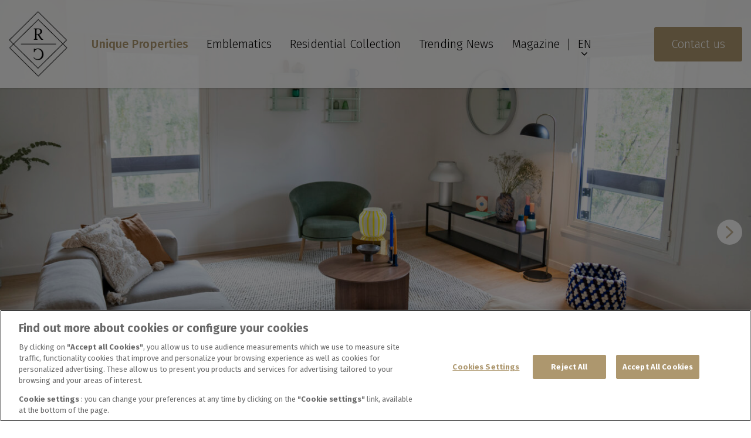

--- FILE ---
content_type: text/html; charset=UTF-8
request_url: https://www.residential-collection.fr/en/bien/cote-15-faure-lot-174/
body_size: 11227
content:
<!doctype html>
<html lang="en-US">
<head>


<!-- Début de la mention OneTrust de consentement aux cookies du domaine : www.residential-collection.fr -->
<script type="text/javascript" src="https://cdn.cookielaw.org/consent/bdf93f8d-1f29-4b2e-b3f2-b6ae503305ca/OtAutoBlock.js" ></script>
<script src="https://cdn.cookielaw.org/scripttemplates/otSDKStub.js"  type="text/javascript" charset="UTF-8" data-domain-script="bdf93f8d-1f29-4b2e-b3f2-b6ae503305ca" ></script>
<script type="text/javascript">
function OptanonWrapper() { }
</script>
<!-- Fin de la mention OneTrust de consentement aux cookies du domaine : www.residential-collection.fr -->


	<meta charset="utf-8" />
	<link media="screen" href="https://www.residential-collection.fr/wp-content/themes/rc_v2/bootstrap.css" rel="stylesheet" />
	<link media="screen" href="https://www.residential-collection.fr/wp-content/themes/rc_v2/style.css" rel="stylesheet" />
	<link media="screen" href="https://www.residential-collection.fr/wp-content/themes/rc_v2/style_cweb.css" rel="stylesheet" />
	<link href="https://fonts.googleapis.com/css2?family=Fira+Sans:wght@300;400;500;700&display=swap" rel="stylesheet">
	<link rel="apple-touch-icon" sizes="180x180" href="https://www.residential-collection.fr/apple-touch-icon.png">
	<meta name="apple-mobile-web-app-title" content="Residential Collection">
	<link rel="shortcut icon" href="https://www.residential-collection.fr/favicon.ico">
	<link rel="mask-icon" href="https://www.residential-collection.fr/safari-pinned-tab.svg" color="#ad976e">
	<link rel="icon" type="image/png" href="https://www.residential-collection.fr/favicon-16x16.png" sizes="16x16">
	<link rel="icon" type="image/png" href="https://www.residential-collection.fr/favicon-32x32.png" sizes="32x32">
	<meta name="msapplication-TileImage" content="https://www.residential-collection.fr/mstile-150x150.png">
	<meta name="msapplication-TileColor" content="#FFFFFF">
	<meta name="msapplication-config" content="https://www.residential-collection.fr/browserconfig.xml">
	<meta name="theme-color" content="#ffffff">
	<meta name="viewport" content="width=device-width, initial-scale=1, shrink-to-fit=no">
	<meta name='robots' content='index, follow, max-image-preview:large, max-snippet:-1, max-video-preview:-1' />
	<style>img:is([sizes="auto" i], [sizes^="auto," i]) { contain-intrinsic-size: 3000px 1500px }</style>
	
	<!-- This site is optimized with the Yoast SEO plugin v26.2 - https://yoast.com/wordpress/plugins/seo/ -->
	<title>COTE 15 FAURE LOT 174 - Residential Collection</title>
	<link rel="canonical" href="https://www.residential-collection.fr/en/bien/cote-15-faure-lot-174/" />
	<meta property="og:locale" content="en_US" />
	<meta property="og:type" content="article" />
	<meta property="og:title" content="COTE 15 FAURE LOT 174 - Residential Collection" />
	<meta property="og:url" content="https://www.residential-collection.fr/en/bien/cote-15-faure-lot-174/" />
	<meta property="og:site_name" content="Residential Collection" />
	<meta name="twitter:card" content="summary_large_image" />
	<script type="application/ld+json" class="yoast-schema-graph">{"@context":"https://schema.org","@graph":[{"@type":"WebPage","@id":"https://www.residential-collection.fr/en/bien/cote-15-faure-lot-174/","url":"https://www.residential-collection.fr/en/bien/cote-15-faure-lot-174/","name":"COTE 15 FAURE LOT 174 - Residential Collection","isPartOf":{"@id":"https://www.residential-collection.fr/en/#website"},"datePublished":"2024-04-03T15:42:52+00:00","breadcrumb":{"@id":"https://www.residential-collection.fr/en/bien/cote-15-faure-lot-174/#breadcrumb"},"inLanguage":"en-US","potentialAction":[{"@type":"ReadAction","target":["https://www.residential-collection.fr/en/bien/cote-15-faure-lot-174/"]}]},{"@type":"BreadcrumbList","@id":"https://www.residential-collection.fr/en/bien/cote-15-faure-lot-174/#breadcrumb","itemListElement":[{"@type":"ListItem","position":1,"name":"Accueil","item":"https://www.residential-collection.fr/en/"},{"@type":"ListItem","position":2,"name":"COTE 15 FAURE LOT 174"}]},{"@type":"WebSite","@id":"https://www.residential-collection.fr/en/#website","url":"https://www.residential-collection.fr/en/","name":"Residential Collection","description":"Immobilier de luxe by Residential Collection","potentialAction":[{"@type":"SearchAction","target":{"@type":"EntryPoint","urlTemplate":"https://www.residential-collection.fr/en/?s={search_term_string}"},"query-input":{"@type":"PropertyValueSpecification","valueRequired":true,"valueName":"search_term_string"}}],"inLanguage":"en-US"}]}</script>
	<!-- / Yoast SEO plugin. -->


<link rel='dns-prefetch' href='//code.jquery.com' />
<link rel="alternate" type="application/rss+xml" title="Residential Collection &raquo; Feed" href="https://www.residential-collection.fr/en/feed/" />
<link rel="alternate" type="application/rss+xml" title="Residential Collection &raquo; Comments Feed" href="https://www.residential-collection.fr/en/comments/feed/" />
<link rel='stylesheet' id='wp-block-library-css' href='https://www.residential-collection.fr/wp-includes/css/dist/block-library/style.min.css?ver=4cd6fb8a4efd6bcd99e21ceb5f5d0eea' type='text/css' media='all' />
<style id='classic-theme-styles-inline-css' type='text/css'>
/*! This file is auto-generated */
.wp-block-button__link{color:#fff;background-color:#32373c;border-radius:9999px;box-shadow:none;text-decoration:none;padding:calc(.667em + 2px) calc(1.333em + 2px);font-size:1.125em}.wp-block-file__button{background:#32373c;color:#fff;text-decoration:none}
</style>
<style id='global-styles-inline-css' type='text/css'>
:root{--wp--preset--aspect-ratio--square: 1;--wp--preset--aspect-ratio--4-3: 4/3;--wp--preset--aspect-ratio--3-4: 3/4;--wp--preset--aspect-ratio--3-2: 3/2;--wp--preset--aspect-ratio--2-3: 2/3;--wp--preset--aspect-ratio--16-9: 16/9;--wp--preset--aspect-ratio--9-16: 9/16;--wp--preset--color--black: #000000;--wp--preset--color--cyan-bluish-gray: #abb8c3;--wp--preset--color--white: #ffffff;--wp--preset--color--pale-pink: #f78da7;--wp--preset--color--vivid-red: #cf2e2e;--wp--preset--color--luminous-vivid-orange: #ff6900;--wp--preset--color--luminous-vivid-amber: #fcb900;--wp--preset--color--light-green-cyan: #7bdcb5;--wp--preset--color--vivid-green-cyan: #00d084;--wp--preset--color--pale-cyan-blue: #8ed1fc;--wp--preset--color--vivid-cyan-blue: #0693e3;--wp--preset--color--vivid-purple: #9b51e0;--wp--preset--gradient--vivid-cyan-blue-to-vivid-purple: linear-gradient(135deg,rgba(6,147,227,1) 0%,rgb(155,81,224) 100%);--wp--preset--gradient--light-green-cyan-to-vivid-green-cyan: linear-gradient(135deg,rgb(122,220,180) 0%,rgb(0,208,130) 100%);--wp--preset--gradient--luminous-vivid-amber-to-luminous-vivid-orange: linear-gradient(135deg,rgba(252,185,0,1) 0%,rgba(255,105,0,1) 100%);--wp--preset--gradient--luminous-vivid-orange-to-vivid-red: linear-gradient(135deg,rgba(255,105,0,1) 0%,rgb(207,46,46) 100%);--wp--preset--gradient--very-light-gray-to-cyan-bluish-gray: linear-gradient(135deg,rgb(238,238,238) 0%,rgb(169,184,195) 100%);--wp--preset--gradient--cool-to-warm-spectrum: linear-gradient(135deg,rgb(74,234,220) 0%,rgb(151,120,209) 20%,rgb(207,42,186) 40%,rgb(238,44,130) 60%,rgb(251,105,98) 80%,rgb(254,248,76) 100%);--wp--preset--gradient--blush-light-purple: linear-gradient(135deg,rgb(255,206,236) 0%,rgb(152,150,240) 100%);--wp--preset--gradient--blush-bordeaux: linear-gradient(135deg,rgb(254,205,165) 0%,rgb(254,45,45) 50%,rgb(107,0,62) 100%);--wp--preset--gradient--luminous-dusk: linear-gradient(135deg,rgb(255,203,112) 0%,rgb(199,81,192) 50%,rgb(65,88,208) 100%);--wp--preset--gradient--pale-ocean: linear-gradient(135deg,rgb(255,245,203) 0%,rgb(182,227,212) 50%,rgb(51,167,181) 100%);--wp--preset--gradient--electric-grass: linear-gradient(135deg,rgb(202,248,128) 0%,rgb(113,206,126) 100%);--wp--preset--gradient--midnight: linear-gradient(135deg,rgb(2,3,129) 0%,rgb(40,116,252) 100%);--wp--preset--font-size--small: 13px;--wp--preset--font-size--medium: 20px;--wp--preset--font-size--large: 36px;--wp--preset--font-size--x-large: 42px;--wp--preset--spacing--20: 0.44rem;--wp--preset--spacing--30: 0.67rem;--wp--preset--spacing--40: 1rem;--wp--preset--spacing--50: 1.5rem;--wp--preset--spacing--60: 2.25rem;--wp--preset--spacing--70: 3.38rem;--wp--preset--spacing--80: 5.06rem;--wp--preset--shadow--natural: 6px 6px 9px rgba(0, 0, 0, 0.2);--wp--preset--shadow--deep: 12px 12px 50px rgba(0, 0, 0, 0.4);--wp--preset--shadow--sharp: 6px 6px 0px rgba(0, 0, 0, 0.2);--wp--preset--shadow--outlined: 6px 6px 0px -3px rgba(255, 255, 255, 1), 6px 6px rgba(0, 0, 0, 1);--wp--preset--shadow--crisp: 6px 6px 0px rgba(0, 0, 0, 1);}:where(.is-layout-flex){gap: 0.5em;}:where(.is-layout-grid){gap: 0.5em;}body .is-layout-flex{display: flex;}.is-layout-flex{flex-wrap: wrap;align-items: center;}.is-layout-flex > :is(*, div){margin: 0;}body .is-layout-grid{display: grid;}.is-layout-grid > :is(*, div){margin: 0;}:where(.wp-block-columns.is-layout-flex){gap: 2em;}:where(.wp-block-columns.is-layout-grid){gap: 2em;}:where(.wp-block-post-template.is-layout-flex){gap: 1.25em;}:where(.wp-block-post-template.is-layout-grid){gap: 1.25em;}.has-black-color{color: var(--wp--preset--color--black) !important;}.has-cyan-bluish-gray-color{color: var(--wp--preset--color--cyan-bluish-gray) !important;}.has-white-color{color: var(--wp--preset--color--white) !important;}.has-pale-pink-color{color: var(--wp--preset--color--pale-pink) !important;}.has-vivid-red-color{color: var(--wp--preset--color--vivid-red) !important;}.has-luminous-vivid-orange-color{color: var(--wp--preset--color--luminous-vivid-orange) !important;}.has-luminous-vivid-amber-color{color: var(--wp--preset--color--luminous-vivid-amber) !important;}.has-light-green-cyan-color{color: var(--wp--preset--color--light-green-cyan) !important;}.has-vivid-green-cyan-color{color: var(--wp--preset--color--vivid-green-cyan) !important;}.has-pale-cyan-blue-color{color: var(--wp--preset--color--pale-cyan-blue) !important;}.has-vivid-cyan-blue-color{color: var(--wp--preset--color--vivid-cyan-blue) !important;}.has-vivid-purple-color{color: var(--wp--preset--color--vivid-purple) !important;}.has-black-background-color{background-color: var(--wp--preset--color--black) !important;}.has-cyan-bluish-gray-background-color{background-color: var(--wp--preset--color--cyan-bluish-gray) !important;}.has-white-background-color{background-color: var(--wp--preset--color--white) !important;}.has-pale-pink-background-color{background-color: var(--wp--preset--color--pale-pink) !important;}.has-vivid-red-background-color{background-color: var(--wp--preset--color--vivid-red) !important;}.has-luminous-vivid-orange-background-color{background-color: var(--wp--preset--color--luminous-vivid-orange) !important;}.has-luminous-vivid-amber-background-color{background-color: var(--wp--preset--color--luminous-vivid-amber) !important;}.has-light-green-cyan-background-color{background-color: var(--wp--preset--color--light-green-cyan) !important;}.has-vivid-green-cyan-background-color{background-color: var(--wp--preset--color--vivid-green-cyan) !important;}.has-pale-cyan-blue-background-color{background-color: var(--wp--preset--color--pale-cyan-blue) !important;}.has-vivid-cyan-blue-background-color{background-color: var(--wp--preset--color--vivid-cyan-blue) !important;}.has-vivid-purple-background-color{background-color: var(--wp--preset--color--vivid-purple) !important;}.has-black-border-color{border-color: var(--wp--preset--color--black) !important;}.has-cyan-bluish-gray-border-color{border-color: var(--wp--preset--color--cyan-bluish-gray) !important;}.has-white-border-color{border-color: var(--wp--preset--color--white) !important;}.has-pale-pink-border-color{border-color: var(--wp--preset--color--pale-pink) !important;}.has-vivid-red-border-color{border-color: var(--wp--preset--color--vivid-red) !important;}.has-luminous-vivid-orange-border-color{border-color: var(--wp--preset--color--luminous-vivid-orange) !important;}.has-luminous-vivid-amber-border-color{border-color: var(--wp--preset--color--luminous-vivid-amber) !important;}.has-light-green-cyan-border-color{border-color: var(--wp--preset--color--light-green-cyan) !important;}.has-vivid-green-cyan-border-color{border-color: var(--wp--preset--color--vivid-green-cyan) !important;}.has-pale-cyan-blue-border-color{border-color: var(--wp--preset--color--pale-cyan-blue) !important;}.has-vivid-cyan-blue-border-color{border-color: var(--wp--preset--color--vivid-cyan-blue) !important;}.has-vivid-purple-border-color{border-color: var(--wp--preset--color--vivid-purple) !important;}.has-vivid-cyan-blue-to-vivid-purple-gradient-background{background: var(--wp--preset--gradient--vivid-cyan-blue-to-vivid-purple) !important;}.has-light-green-cyan-to-vivid-green-cyan-gradient-background{background: var(--wp--preset--gradient--light-green-cyan-to-vivid-green-cyan) !important;}.has-luminous-vivid-amber-to-luminous-vivid-orange-gradient-background{background: var(--wp--preset--gradient--luminous-vivid-amber-to-luminous-vivid-orange) !important;}.has-luminous-vivid-orange-to-vivid-red-gradient-background{background: var(--wp--preset--gradient--luminous-vivid-orange-to-vivid-red) !important;}.has-very-light-gray-to-cyan-bluish-gray-gradient-background{background: var(--wp--preset--gradient--very-light-gray-to-cyan-bluish-gray) !important;}.has-cool-to-warm-spectrum-gradient-background{background: var(--wp--preset--gradient--cool-to-warm-spectrum) !important;}.has-blush-light-purple-gradient-background{background: var(--wp--preset--gradient--blush-light-purple) !important;}.has-blush-bordeaux-gradient-background{background: var(--wp--preset--gradient--blush-bordeaux) !important;}.has-luminous-dusk-gradient-background{background: var(--wp--preset--gradient--luminous-dusk) !important;}.has-pale-ocean-gradient-background{background: var(--wp--preset--gradient--pale-ocean) !important;}.has-electric-grass-gradient-background{background: var(--wp--preset--gradient--electric-grass) !important;}.has-midnight-gradient-background{background: var(--wp--preset--gradient--midnight) !important;}.has-small-font-size{font-size: var(--wp--preset--font-size--small) !important;}.has-medium-font-size{font-size: var(--wp--preset--font-size--medium) !important;}.has-large-font-size{font-size: var(--wp--preset--font-size--large) !important;}.has-x-large-font-size{font-size: var(--wp--preset--font-size--x-large) !important;}
:where(.wp-block-post-template.is-layout-flex){gap: 1.25em;}:where(.wp-block-post-template.is-layout-grid){gap: 1.25em;}
:where(.wp-block-columns.is-layout-flex){gap: 2em;}:where(.wp-block-columns.is-layout-grid){gap: 2em;}
:root :where(.wp-block-pullquote){font-size: 1.5em;line-height: 1.6;}
</style>
<link rel='stylesheet' id='contact-form-7-css' href='https://www.residential-collection.fr/wp-content/plugins/contact-form-7/includes/css/styles.css?ver=6.1.3' type='text/css' media='all' />
<link rel="https://api.w.org/" href="https://www.residential-collection.fr/en/wp-json/" /><link rel="alternate" title="JSON" type="application/json" href="https://www.residential-collection.fr/en/wp-json/wp/v2/bien/8374" /><link rel="alternate" title="oEmbed (JSON)" type="application/json+oembed" href="https://www.residential-collection.fr/en/wp-json/oembed/1.0/embed?url=https%3A%2F%2Fwww.residential-collection.fr%2Fen%2Fbien%2Fcote-15-faure-lot-174%2F" />
<link rel="alternate" title="oEmbed (XML)" type="text/xml+oembed" href="https://www.residential-collection.fr/en/wp-json/oembed/1.0/embed?url=https%3A%2F%2Fwww.residential-collection.fr%2Fen%2Fbien%2Fcote-15-faure-lot-174%2F&#038;format=xml" />

<!-- Matomo -->

<script>

  var _paq = window._paq = window._paq || [];

  /* tracker methods like "setCustomDimension" should be called before "trackPageView" */


	//ajouté suite a l'audit de securite

  // Ajouter ici :
  _paq.push(['setSecureCookie', true]);
  // Optionnel : régler SameSite
  _paq.push(['setCookieSameSite', 'Lax']); // ou 'Strict' ou 'None' si besoin


  _paq.push(['trackPageView']);

  _paq.push(['enableLinkTracking']);

  (function() {

    var u="https://groupamaimmobilier.matomo.cloud/";

    _paq.push(['setTrackerUrl', u+'matomo.php']);

    _paq.push(['setSiteId', '3']);

    var d=document, g=d.createElement('script'), s=d.getElementsByTagName('script')[0];

    g.async=true; g.src='//cdn.matomo.cloud/groupamaimmobilier.matomo.cloud/matomo.js'; s.parentNode.insertBefore(g,s);

  })();

</script>

<!-- End Matomo Code -->


</head>


<body data-rsssl=1 class="wp-singular bien-template-default single single-bien postid-8374 wp-theme-rc_v2">
	<div id="page"> 
		<header class="page-header page-header-top">	
			<div class="container d-flex align-items-center">
				<div class="header-logo">
					<a href="https://www.residential-collection.fr/en/" title="Residential Collection" rel="home">
						<img class="img-fluid" src="https://www.residential-collection.fr/wp-content/themes/rc_v2/images/logo.png" alt="Residential Collection" width="100" height="113" />
					</a>
				</div>
				<nav class="primary-nav nav">	
					<div class="menu-menu-principal-anglais-container"><ul id="menu-menu-principal-anglais" class="nav-menu list-unstyled d-flex flex-column flex-lg-row"><li id="menu-item-2684" class="menu_dore menu-item menu-item-type-post_type menu-item-object-page menu-item-2684"><a href="https://www.residential-collection.fr/en/unique-properties/">Unique Properties</a></li>
<li id="menu-item-2685" class="menu-item menu-item-type-post_type menu-item-object-page menu-item-2685"><a href="https://www.residential-collection.fr/en/emblematics/">Emblematics</a></li>
<li id="menu-item-2646" class="menu-item menu-item-type-post_type menu-item-object-page menu-item-2646"><a href="https://www.residential-collection.fr/en/residential-collection/">Residential Collection</a></li>
<li id="menu-item-2698" class="menu-item menu-item-type-post_type menu-item-object-page menu-item-2698"><a href="https://www.residential-collection.fr/en/trending-news/">Trending News</a></li>
<li id="menu-item-2647" class="menu-item menu-item-type-custom menu-item-object-custom menu-item-2647"><a href="https://online.flippingbook.com/view/172063139/">Magazine</a></li>
<li id="menu-item-2648" class="d-md-none nav-contact menu-item menu-item-type-post_type menu-item-object-page menu-item-2648"><a href="https://www.residential-collection.fr/en/contact-us/">Contact us</a></li>
<li id="menu-item-wpml-ls-13-en" class="menu-item wpml-ls-slot-13 wpml-ls-item wpml-ls-item-en wpml-ls-current-language wpml-ls-menu-item wpml-ls-last-item menu-item-type-wpml_ls_menu_item menu-item-object-wpml_ls_menu_item menu-item-has-children menu-item-wpml-ls-13-en"><a href="https://www.residential-collection.fr/en/bien/cote-15-faure-lot-174/" role="menuitem"><span class="wpml-ls-native" lang="en">EN</span></a>
<ul class="sub-menu">
	<li id="menu-item-wpml-ls-13-fr" class="menu-item wpml-ls-slot-13 wpml-ls-item wpml-ls-item-fr wpml-ls-menu-item wpml-ls-first-item menu-item-type-wpml_ls_menu_item menu-item-object-wpml_ls_menu_item menu-item-wpml-ls-13-fr"><a href="https://www.residential-collection.fr/bien/cote-15-faure-lot-174/" title="Switch to FR" aria-label="Switch to FR" role="menuitem"><span class="wpml-ls-native" lang="fr">FR</span></a></li>
</ul>
</li>
</ul></div>				</nav>
				<nav class="secondary-nav nav">	
					<div class="menu-menu-secondaire-anglais-container"><ul id="menu-menu-secondaire-anglais" class="nav-menu list-unstyled d-flex"><li id="menu-item-4609" class="menu-item menu-item-type-post_type menu-item-object-page menu-item-4609"><a href="https://www.residential-collection.fr/en/contact-us/">Contact us</a></li>
</ul></div>				</nav>
				<div class="nav-toggle js-nav-toggle d-lg-none">
					<div class="nav-icon">
						<div><span class="d-none">Menu</span></div>
					</div>
				</div>
			</div>
		</header>	

<div id="slider-1" class="flexslider top-slider loading">
	<ul class="slides list-unstyled">

<li class="slider-li"><a data-fancybox="groupe_diaporama" href="https://www.residential-collection.fr/wp-content/uploads/2022/09/DSC02318.APPART-2-SALON-12-V1-copie-scaled.jpg" ><img alt="" src="" srcset="
				https://www.residential-collection.fr/wp-content/uploads/2022/09/DSC02318.APPART-2-SALON-12-V1-copie-480x270.jpg 480w, 
				https://www.residential-collection.fr/wp-content/uploads/2022/09/DSC02318.APPART-2-SALON-12-V1-copie-768x432.jpg 768w,
				https://www.residential-collection.fr/wp-content/uploads/2022/09/DSC02318.APPART-2-SALON-12-V1-copie-1366x769.jpg 1366w,
				https://www.residential-collection.fr/wp-content/uploads/2022/09/DSC02318.APPART-2-SALON-12-V1-copie-1800x1013.jpg 1800w,
				https://www.residential-collection.fr/wp-content/uploads/2022/09/DSC02318.APPART-2-SALON-12-V1-copie-2732x1538.jpg 2732w"  
				sizes="100vw" width="2732" height="1538" /></a><span class="top-slider-title"></span>
			 </li><li class="slider-li"><a data-fancybox="groupe_diaporama" href="https://www.residential-collection.fr/wp-content/uploads/2022/09/shoootin-photo-1-scaled.jpg" ><img alt="" src="" srcset="
				https://www.residential-collection.fr/wp-content/uploads/2022/09/shoootin-photo-1-480x270.jpg 480w, 
				https://www.residential-collection.fr/wp-content/uploads/2022/09/shoootin-photo-1-768x432.jpg 768w,
				https://www.residential-collection.fr/wp-content/uploads/2022/09/shoootin-photo-1-1366x769.jpg 1366w,
				https://www.residential-collection.fr/wp-content/uploads/2022/09/shoootin-photo-1-1800x1013.jpg 1800w,
				https://www.residential-collection.fr/wp-content/uploads/2022/09/shoootin-photo-1-2732x1538.jpg 2732w"  
				sizes="100vw" width="2732" height="1538" /></a><span class="top-slider-title"></span>
			 </li><li class="slider-li"><a data-fancybox="groupe_diaporama" href="https://www.residential-collection.fr/wp-content/uploads/2022/09/DSC02372.APPART-2-SALLE-3-V2-scaled.jpg" ><img alt="" src="" srcset="
				https://www.residential-collection.fr/wp-content/uploads/2022/09/DSC02372.APPART-2-SALLE-3-V2-480x270.jpg 480w, 
				https://www.residential-collection.fr/wp-content/uploads/2022/09/DSC02372.APPART-2-SALLE-3-V2-768x432.jpg 768w,
				https://www.residential-collection.fr/wp-content/uploads/2022/09/DSC02372.APPART-2-SALLE-3-V2-1366x769.jpg 1366w,
				https://www.residential-collection.fr/wp-content/uploads/2022/09/DSC02372.APPART-2-SALLE-3-V2-1800x1013.jpg 1800w,
				https://www.residential-collection.fr/wp-content/uploads/2022/09/DSC02372.APPART-2-SALLE-3-V2-2362x1538.jpg 2732w"  
				sizes="100vw" width="2732" height="1538" /></a><span class="top-slider-title"></span>
			 </li><li class="slider-li"><a data-fancybox="groupe_diaporama" href="https://www.residential-collection.fr/wp-content/uploads/2022/09/shoootin-photo-8-scaled.jpg" ><img alt="" src="" srcset="
				https://www.residential-collection.fr/wp-content/uploads/2022/09/shoootin-photo-8-480x270.jpg 480w, 
				https://www.residential-collection.fr/wp-content/uploads/2022/09/shoootin-photo-8-768x432.jpg 768w,
				https://www.residential-collection.fr/wp-content/uploads/2022/09/shoootin-photo-8-1366x769.jpg 1366w,
				https://www.residential-collection.fr/wp-content/uploads/2022/09/shoootin-photo-8-1800x1013.jpg 1800w,
				https://www.residential-collection.fr/wp-content/uploads/2022/09/shoootin-photo-8-2732x1538.jpg 2732w"  
				sizes="100vw" width="2732" height="1538" /></a><span class="top-slider-title"></span>
			 </li><li class="slider-li"><a data-fancybox="groupe_diaporama" href="https://www.residential-collection.fr/wp-content/uploads/2022/09/shoootin-photo-7-scaled.jpg" ><img alt="" src="" srcset="
				https://www.residential-collection.fr/wp-content/uploads/2022/09/shoootin-photo-7-480x270.jpg 480w, 
				https://www.residential-collection.fr/wp-content/uploads/2022/09/shoootin-photo-7-768x432.jpg 768w,
				https://www.residential-collection.fr/wp-content/uploads/2022/09/shoootin-photo-7-1366x769.jpg 1366w,
				https://www.residential-collection.fr/wp-content/uploads/2022/09/shoootin-photo-7-1800x1013.jpg 1800w,
				https://www.residential-collection.fr/wp-content/uploads/2022/09/shoootin-photo-7-2732x1538.jpg 2732w"  
				sizes="100vw" width="2732" height="1538" /></a><span class="top-slider-title"></span>
			 </li><li class="slider-li"><a data-fancybox="groupe_diaporama" href="https://www.residential-collection.fr/wp-content/uploads/2022/09/shoootin-photo-5-scaled.jpg" ><img alt="" src="" srcset="
				https://www.residential-collection.fr/wp-content/uploads/2022/09/shoootin-photo-5-480x270.jpg 480w, 
				https://www.residential-collection.fr/wp-content/uploads/2022/09/shoootin-photo-5-768x432.jpg 768w,
				https://www.residential-collection.fr/wp-content/uploads/2022/09/shoootin-photo-5-1366x769.jpg 1366w,
				https://www.residential-collection.fr/wp-content/uploads/2022/09/shoootin-photo-5-1800x1013.jpg 1800w,
				https://www.residential-collection.fr/wp-content/uploads/2022/09/shoootin-photo-5-2732x1538.jpg 2732w"  
				sizes="100vw" width="2732" height="1538" /></a><span class="top-slider-title"></span>
			 </li><li class="slider-li"><a data-fancybox="groupe_diaporama" href="https://www.residential-collection.fr/wp-content/uploads/2022/09/APPART-2-ADULTE-4-V1-scaled.jpg" ><img alt="" src="" srcset="
				https://www.residential-collection.fr/wp-content/uploads/2022/09/APPART-2-ADULTE-4-V1-480x270.jpg 480w, 
				https://www.residential-collection.fr/wp-content/uploads/2022/09/APPART-2-ADULTE-4-V1-768x432.jpg 768w,
				https://www.residential-collection.fr/wp-content/uploads/2022/09/APPART-2-ADULTE-4-V1-1366x769.jpg 1366w,
				https://www.residential-collection.fr/wp-content/uploads/2022/09/APPART-2-ADULTE-4-V1-1800x1013.jpg 1800w,
				https://www.residential-collection.fr/wp-content/uploads/2022/09/APPART-2-ADULTE-4-V1-2732x1538.jpg 2732w"  
				sizes="100vw" width="2732" height="1538" /></a><span class="top-slider-title"></span>
			 </li><li class="slider-li"><a data-fancybox="groupe_diaporama" href="https://www.residential-collection.fr/wp-content/uploads/2022/09/shoootin-photo-9-scaled.jpg" ><img alt="" src="" srcset="
				https://www.residential-collection.fr/wp-content/uploads/2022/09/shoootin-photo-9-480x270.jpg 480w, 
				https://www.residential-collection.fr/wp-content/uploads/2022/09/shoootin-photo-9-768x432.jpg 768w,
				https://www.residential-collection.fr/wp-content/uploads/2022/09/shoootin-photo-9-1366x769.jpg 1366w,
				https://www.residential-collection.fr/wp-content/uploads/2022/09/shoootin-photo-9-1800x1013.jpg 1800w,
				https://www.residential-collection.fr/wp-content/uploads/2022/09/shoootin-photo-9-2732x1538.jpg 2732w"  
				sizes="100vw" width="2732" height="1538" /></a><span class="top-slider-title"></span>
			 </li><li class="slider-li"><a data-fancybox="groupe_diaporama" href="https://www.residential-collection.fr/wp-content/uploads/2022/09/shoootin-photo-12-scaled.jpg" ><img alt="" src="" srcset="
				https://www.residential-collection.fr/wp-content/uploads/2022/09/shoootin-photo-12-480x270.jpg 480w, 
				https://www.residential-collection.fr/wp-content/uploads/2022/09/shoootin-photo-12-768x432.jpg 768w,
				https://www.residential-collection.fr/wp-content/uploads/2022/09/shoootin-photo-12-1366x769.jpg 1366w,
				https://www.residential-collection.fr/wp-content/uploads/2022/09/shoootin-photo-12-1800x1013.jpg 1800w,
				https://www.residential-collection.fr/wp-content/uploads/2022/09/shoootin-photo-12-2732x1538.jpg 2732w"  
				sizes="100vw" width="2732" height="1538" /></a><span class="top-slider-title"></span>
			 </li>	</ul>
</div>

<div class="main-content main-content-8374">

	<div class="container container-tools">
		<div class="back">
			<a href="javascript:window.history.back();"><span>Back</span></a>
		</div>
		<div class="tools tools--green" ><!-- Simple Share Buttons Adder (8.5.3) simplesharebuttons.com --><div class="ssba-classic-2 ssba ssbp-wrap aligncenter ssbp--theme-1"><div style="text-align:left"><a data-site="email" class="ssba_email_share ssba_share_link" href="mailto:?subject=COTE 15 FAURE LOT 174&body=https://www.residential-collection.fr/en/bien/cote-15-faure-lot-174/"  target=_blank  style="color:; background-color: ; height: 48px; width: 48px; " ><img src="https://www.residential-collection.fr/wp-content/uploads/2022/02/mail-1.png" style="width: 30px;" title="email" class="ssba ssba-img" alt="Share on email" /><div title="Email" class="ssbp-text">Email</div></a><a data-site="whatsapp" class="ssba_whatsapp_share ssba_share_link" href="https://web.whatsapp.com/send?text=https://www.residential-collection.fr/en/bien/cote-15-faure-lot-174/"  target=_blank  style="color:; background-color: ; height: 48px; width: 48px; " ><img src="https://www.residential-collection.fr/wp-content/uploads/2022/02/whatsapp-1.png" style="width: 30px;" title="whatsapp" class="ssba ssba-img" alt="Share on whatsapp" /><div title="Whatsapp" class="ssbp-text">Whatsapp</div></a><a data-site="linkedin" class="ssba_linkedin_share ssba_share_link" href="https://www.linkedin.com/shareArticle?title=COTE 15 FAURE LOT 174&url=https://www.residential-collection.fr/en/bien/cote-15-faure-lot-174/"  target=_blank  style="color:; background-color: ; height: 48px; width: 48px; " ><img src="https://www.residential-collection.fr/wp-content/uploads/2022/02/linkedin-1.png" style="width: 30px;" title="linkedin" class="ssba ssba-img" alt="Share on linkedin" /><div title="Linkedin" class="ssbp-text">Linkedin</div></a></div></div>			<!-- <a href="#"><img src="https://www.residential-collection.fr/wp-content/themes/rc_v2/images/icon-heart.svg" alt="" width="28" height="24"></a>-->
			<!--<a href=""><img src="https://www.residential-collection.fr/wp-content/themes/rc_v2/images/icon-share.svg" alt="" width="25" height="24"></a>-->
		</div>
	</div>

	<div class="container mb-3 mb-md-5">
		<div class="row">
			<div class="col-12 col-lg-10 offset-lg-1 mb-3 pt-md-3">
				<div class="main-title-symbol pt-5">


					<img class="img-fluid img-symbol" src="https://www.residential-collection.fr/wp-content/uploads/2020/09/paris15-300x245.png" alt="" width="67" height="54">
					<h1>Beautiful 3 rooms apartment (lot 174)  <br />75.47 sqm</h1>
					<span>Côté 15 - 19 bis rue Ginoux, Paris 15</span>
					<div class="row pt-md-2">
						<div class="col-12 col-lg-8 offset-lg-2 text-md-center">
							<p>Benefiting from the vitality of the Beaugrenelle district, boosted in particular by its shopping center, this &#8220;COTE 15&#8221; building is located close to public transport (Charles Michel and Dupleix) and the Jeannine Manuel bilingual and international school. The building benefits from the very commercial Rue du Théâtre, Rue de Lourmel and Rue du Commerce, with their numerous boutiques. This well-constructed &#8220;Côté 15&#8221; building, with guarded and secure access, is resolutely &#8220;GREEN&#8221; and modern.</p>
<p>The apartment, located on the 3rd floor of the Fauré building, has been renovated to a very high standard, with respect for the environment.</p>
<p>This elegant 3-room apartment comprises an entrance hall, a fitted and equipped kitchen opening onto a spacious living/dining room, two bedrooms, a bathroom and a separate toilet.</p>
<p>A cellar completes this property.</p>
<p>Parking available for sale in addition.</p>
<p>Information on the risks to which this property is exposed is available on the Géorisks website: www.georisks.gouv.fr</p>
<p><a href="https://www.residential-collection.fr/wp-content/uploads/2021/07/Honoraires-location-Groupama-Immobilier-2024-Affichage-Loi-Hoguet-1.pdf">The fees are the responsibility of the seller.</a></p>
						</div>
					</div>
				</div>
			</div>
		</div>
		<div class="fiche-summary d-flex flex-wrap justify-content-md-center">

			<p>Regulated by a co-owner status : yes</p>
<p>Condominium lot : 250</p>
			<p>Monthly fees : 0 €</p>
			<p>Property tax : 0 €</p>

		</div>
		<div class="text-center pt-3 pt-md-5 pb-3">
			<a href="https://www.residential-collection.fr/en/pdf-paper-sheet/?id_bien=8374" target="_blank" rel="noreferrer"  class="btn btn--black">Download the listing details</a>
		</div>

</div>

	<div class="container mb-2">
		<div class="fiche-specs">
	<p class="fiche-specs-prix" >0 €</p>			<div class="fiche-specs-details d-flex flex-wrap justify-content-center">
				<div class="d-flex align-items-center">
					<span>3 Bedrooms </span>
					<span>75.47 sqm</span>
					<span>3<sup>rd</sup>floor</span>
				</div>

<span class="d-block w-100 text-center pt-1"><img src="https://www.residential-collection.fr/wp-content/themes/rc_v2/images/icone-metro.svg" alt="Metro" width="30" height="30">&nbsp;, </span>
			</div>
		</div>
	</div>

	<div class="container pt-2 pb-2 pb-md-4">
		<div class="fiche-modallinks d-flex flex-wrap flex-md-nowrap justify-content-md-center">
			<a data-fancybox="" data-src="#modal1" data-modal="true" href="javascript:;">Energy Performance Rating <span class="d-none d-md-inline">→</span></a>
			<a data-fancybox="" data-src="#modal2" data-modal="true" href="javascript:;">Natural light certificate <span class="d-none d-md-inline">→</span></a>
		</div>
	</div>

	<div id="modal1" class="modal-fiche" style="display: none;">
		<div class="container">
			<div class="row">
				<div class="col-12 col-md-5 mb-2">
					<h2>Energy Performance<br />Rating</h2>
					<p>For heating, hot water and cooling.</p>
					<p><strong>Actual consumption : - kWhep/m2.year</strong></p>
<img src="https://www.residential-collection.fr/wp-content/uploads/2022/09/Capture-6-218x300.png" class="img-fluid">				</div>
				<div class="col-12 col-md-5 offset-md-1 mb-2">
					<h2>Energy Performance Rating</h2>
					<p>For heating, hot water and cooling.</p>
					<p><strong>Actual consumption : - kg éqCO2/m2.year</strong></p>

<img src="" class="img-fluid">
					
				</div>
			</div>
		</div>
    </div>

    <div id="modal2" class="modal-fiche" style="display: none;">
		<div class="container">
			<h2>Natural light<br />certificate</h2>
			
<img src="" class="img-fluid">		</div>
    </div>

	<div class="container pb-3 pb-md-5 mb-md-3 text-center">
		<img src="https://www.residential-collection.fr/wp-content/themes/rc_v2/images/losange-jaune.png" alt="" width="71" height="80">
	</div>




	<div class="container mb-3 mb-md-5 text-center">
		<h3 class="m-presentation-title">Regulated by a co-owner status</h3>
	</div>
	
<div class="contact-phones mb-2 mb-md-4 d-flex justify-content-center"><div class="btn btn--outline-yellow commercial_0 nom_commercial" data="commercial_0" ><span>Contact Sophie DUPUIS</span></div><a href="tel:06 45 29 94 30" class="btn commercial_0 telephone_commercial" data="commercial_0" ><span>06 45 29 94 30</span></a></div>
	<div class="container mb-3 mb-md-5">
		<div class="m-contact">
			<h2 class="m-contact-title">Contact us</h2>
			<p class="m-contact-ref">REF : THEATRE LOT 174</p>
			
<div class="wpcf7 no-js" id="wpcf7-f2643-o1" lang="fr-FR" dir="ltr" data-wpcf7-id="2643">
<div class="screen-reader-response"><p role="status" aria-live="polite" aria-atomic="true"></p> <ul></ul></div>
<form action="/en/bien/cote-15-faure-lot-174/#wpcf7-f2643-o1" method="post" class="wpcf7-form init" aria-label="Formulaire de contact" novalidate="novalidate" data-status="init">
<fieldset class="hidden-fields-container"><input type="hidden" name="_wpcf7" value="2643" /><input type="hidden" name="_wpcf7_version" value="6.1.3" /><input type="hidden" name="_wpcf7_locale" value="fr_FR" /><input type="hidden" name="_wpcf7_unit_tag" value="wpcf7-f2643-o1" /><input type="hidden" name="_wpcf7_container_post" value="0" /><input type="hidden" name="_wpcf7_posted_data_hash" value="" /><input type="hidden" name="_wpcf7_recaptcha_response" value="" />
</fieldset>
<div class="row">
	<div class="col-12">
	<input class="wpcf7-form-control wpcf7-hidden" value="" type="hidden" name="reference" />
		<div class="form-group">
			<p><span class="wpcf7-form-control-wrap" data-name="your-lastname"><input size="40" maxlength="400" class="wpcf7-form-control wpcf7-text wpcf7-validates-as-required form-control" aria-required="true" aria-invalid="false" placeholder="Name" value="" type="text" name="your-lastname" /></span>
			</p>
		</div>
	</div>
	<div class="col-12">
		<div class="form-group">
			<p><span class="wpcf7-form-control-wrap" data-name="your-firstname"><input size="40" maxlength="400" class="wpcf7-form-control wpcf7-text wpcf7-validates-as-required form-control" aria-required="true" aria-invalid="false" placeholder="First name" value="" type="text" name="your-firstname" /></span>
			</p>
		</div>
	</div>
	<div class="col-12">
		<div class="form-group">
			<p><span class="wpcf7-form-control-wrap" data-name="your-phone"><input size="40" maxlength="400" class="wpcf7-form-control wpcf7-text wpcf7-validates-as-required form-control" aria-required="true" aria-invalid="false" placeholder="Phone number" value="" type="text" name="your-phone" /></span>
			</p>
		</div>
	</div>
	<div class="col-12">
		<div class="form-group">
			<p><span class="wpcf7-form-control-wrap" data-name="your-email"><input size="40" maxlength="400" class="wpcf7-form-control wpcf7-email wpcf7-validates-as-required wpcf7-text wpcf7-validates-as-email form-control" aria-required="true" aria-invalid="false" placeholder="E-mail address" value="" type="email" name="your-email" /></span>
			</p>
		</div>
	</div>
	<div class="col-12 mb-2 mb-md-3">
		<div class="form-group">
			<p><span class="wpcf7-form-control-wrap" data-name="your-message"><textarea cols="40" rows="5" maxlength="2000" class="wpcf7-form-control wpcf7-textarea wpcf7-validates-as-required form-control" aria-required="true" aria-invalid="false" placeholder="Your message you wish to send us" name="your-message"></textarea></span>
			</p>
		</div>
	</div>
	<div class="col-12 mb-1">
		<div class="custom-control custom-control--sm custom-control-block custom-checkbox">
			<p><span class="wpcf7-form-control-wrap" data-name="confidentialite"><span class="wpcf7-form-control wpcf7-acceptance"><span class="wpcf7-list-item"><label><input type="checkbox" name="confidentialite" value="1" aria-invalid="false" /><span class="wpcf7-list-item-label">The information collected is necessary for Groupama Immobilier to process your request.<br />You can consult our Data Protection Charter by clicking on  <a href='https://www.residential-collection.fr/en/personal-data-protection-charter/'>this link</a>.<br />At any time, you have the right to access, modify and delete your data.</span></label></span></span></span>
			</p>
		</div>
	</div>
	<div class="col-12">
		<div class="custom-control custom-control--sm custom-control-block custom-checkbox">
			<p><span class="wpcf7-form-control-wrap" data-name="your-commercial"><span class="wpcf7-form-control wpcf7-checkbox"><span class="wpcf7-list-item first last"><label><input type="checkbox" name="your-commercial[]" value="I agree to receive the commercial offers of Groupama Immobilier by e-mail or SMS." /><span class="wpcf7-list-item-label">I agree to receive the commercial offers of Groupama Immobilier by e-mail or SMS.</span></label></span></span></span>
			</p>
		</div>
	</div>
	<div class="col-12 text-center pt-2 pt-md-5">
		<p><button class="btn" type="submit">Submit</button>
		</p>
	</div>
</div><div class="wpcf7-response-output" aria-hidden="true"></div>
</form>
</div>

		</div>
	</div>



	<div class="container pt-3 pt-md-5 pb-3 pb-md-5 mb-md-3 text-center">
<!--		<a href="" target="_blank" rel="noreferrer"  class="btn btn--black">Download the listing details</a>-->
		<a href="https://www.residential-collection.fr/en/pdf-paper-sheet/?id_bien=8374" target="_blank" rel="noreferrer"  class="btn btn--black">Download the listing details</a>
	</div>


	<div class="container mb-5 pb-md-4">

		<div class="bloc" id="bloc_gmap">
			<div id="map_canvas"></div>
		</div>


    <script type="text/javascript" src="https://maps.googleapis.com/maps/api/js?sensor=false&amp;time=1600245940&amp;key=AIzaSyBw_Q6x3nssU5Kmzd43zBrLKu3OvOrU-ug"></script>

<script>
      function initialize() {

		geocoder = new google.maps.Geocoder();

        var myOptions = {zoom: 12,center: new google.maps.LatLng(48.861779,2.340059),mapTypeId: google.maps.MapTypeId.ROADMAP};

        var map = new google.maps.Map(document.getElementById('map_canvas'),myOptions);

		var myMarkerImage_vert = new google.maps.MarkerImage('https://www.residential-collection.fr/wp-content/themes/rc_v2/images/logo_gmap.png');


	geocoder.geocode( { 'address': 'Côté 15 - 19 bis rue Ginoux'}, function(results, status)
			{
		
			/* Si l'adresse a pu etre g&eacute;olocalis&eacute;e */
			if (status == google.maps.GeocoderStatus.OK) 
				{
				
 var position = new google.maps.LatLng(results[0].geometry.location.lat(),results[0].geometry.location.lng());
				var marker_8374 = new google.maps.Marker({position: position,map: map,icon: myMarkerImage_vert,title:'Côté 15 - 19 bis rue Ginoux'}); 

				
				/*
				var infowindow_8374 = new google.maps.InfoWindow({content: '-'}); 

				
				google.maps.event.addListener(marker_8374, 'click', function() { 

				infowindow_8374.open(marker_8374.get('map'), marker_8374);}); 


				*/
				}
			});
			
		

     }
 
	  
google.maps.event.addDomListener(window, 'load', initialize);

</script>



<!--
		<iframe class="has-shadow" width="100%" height="650"  src="https://www.google.com/maps/embed?pb=!1m18!1m12!1m3!1d2624.9916256937618!2d2.292292615555007!3d48.858370079287425!2m3!1f0!2f0!3f0!3m2!1i1024!2i768!4f13.1!3m3!1m2!1s0x47e66e2964e34e2d%3A0x8ddca9ee380ef7e0!2sTour%20Eiffel!5e0!3m2!1sfr!2sfr!4v1600203566886!5m2!1sfr!2sfr" frameborder="0" style="border:0;" allowfullscreen="" aria-hidden="false" tabindex="0"></iframe>
-->
	</div>

</div>
<footer class="page-footer text-center text-lg-left">
  <div class="container">
    <div class="row">
      <div class="col-12 col-lg-2 text-lg-center order-3 order-lg-0">
        <p class="copyright">Copyright 2025</p>
      </div>
      <div class="col-12 col-lg-3 order-1">
        <div class="menu-menu-footer-1-anglais-container"><ul id="menu-menu-footer-1-anglais" class="footer-nav list-unstyled"><li id="menu-item-2650" class="menu-item menu-item-type-post_type menu-item-object-page menu-item-2650"><a href="https://www.residential-collection.fr/en/residential-collection/">Residential Collection</a></li>
<li id="menu-item-2686" class="menu-item menu-item-type-post_type menu-item-object-page menu-item-2686"><a href="https://www.residential-collection.fr/en/unique-properties/">Unique Properties</a></li>
<li id="menu-item-2687" class="menu-item menu-item-type-post_type menu-item-object-page menu-item-2687"><a href="https://www.residential-collection.fr/en/emblematics/">Emblematics</a></li>
<li id="menu-item-2699" class="menu-item menu-item-type-post_type menu-item-object-page menu-item-2699"><a href="https://www.residential-collection.fr/en/trending-news/">Artists partnership</a></li>
</ul></div>      </div>
      <div class="col-12 col-lg-5 order-2">
        <div class="menu-menu-footer-2-anglais-container"><ul id="menu-menu-footer-2-anglais" class="footer-nav list-unstyled"><li id="menu-item-2651" class="menu-item menu-item-type-post_type menu-item-object-page menu-item-2651"><a href="https://www.residential-collection.fr/en/contact-us/">Contact us</a></li>
<li id="menu-item-2688" class="menu-item menu-item-type-post_type menu-item-object-page menu-item-2688"><a href="https://www.residential-collection.fr/en/legal-notices/">Legal Notices</a></li>
<li id="menu-item-2689" class="menu-item menu-item-type-post_type menu-item-object-page menu-item-2689"><a href="https://www.residential-collection.fr/en/personal-data-protection-charter/">Personal Data Protection Charter</a></li>
<li id="menu-item-2652" class="optanon-toggle-display menu-item menu-item-type-custom menu-item-object-custom menu-item-2652"><a href="#">Cookies settings</a></li>
</ul></div>      </div>
      <div class="col-12 col-lg-2 text-lg-right order-0 order-lg-3 mb-3 mb-lg-0">
        <img class="footer-logo" src="https://www.residential-collection.fr/wp-content/themes/rc_v2/images/logo.png" alt="Residential Collection" width="118" height="133" />
      </div>
    </div>
	</div>
</footer>
</div><!--/page-->
<script type="speculationrules">
{"prefetch":[{"source":"document","where":{"and":[{"href_matches":"\/en\/*"},{"not":{"href_matches":["\/wp-*.php","\/wp-admin\/*","\/wp-content\/uploads\/*","\/wp-content\/*","\/wp-content\/plugins\/*","\/wp-content\/themes\/rc_v2\/*","\/en\/*\\?(.+)"]}},{"not":{"selector_matches":"a[rel~=\"nofollow\"]"}},{"not":{"selector_matches":".no-prefetch, .no-prefetch a"}}]},"eagerness":"conservative"}]}
</script>
<link rel='stylesheet' id='simple-share-buttons-adder-ssba-css' href='https://www.residential-collection.fr/wp-content/plugins/simple-share-buttons-adder/css/ssba.css?ver=1759150500' type='text/css' media='all' />
<style id='simple-share-buttons-adder-ssba-inline-css' type='text/css'>
	.ssba {
									
									
									
									
								}
								.ssba img
								{
									width: 30px !important;
									padding: 0px;
									border:  0;
									box-shadow: none !important;
									display: inline !important;
									vertical-align: middle;
									box-sizing: unset;
								}

								.ssba-classic-2 .ssbp-text {
									display: none!important;
								}

								.ssba .fb-save
								{
								padding: 0px;
								line-height: 25px; }
								.ssba, .ssba a
								{
									text-decoration:none;
									background: none;
									
									font-size: 12px;
									
									font-weight: normal;
								}
								

			   #ssba-bar-2 .ssbp-bar-list {
					max-width: 48px !important;;
			   }
			   #ssba-bar-2 .ssbp-bar-list li a {height: 48px !important; width: 48px !important; 
				}
				#ssba-bar-2 .ssbp-bar-list li a:hover {
				}

				#ssba-bar-2 .ssbp-bar-list li a svg,
				 #ssba-bar-2 .ssbp-bar-list li a svg path, .ssbp-bar-list li a.ssbp-surfingbird span:not(.color-icon) svg polygon {line-height: 48px !important;; font-size: 18px;}
				#ssba-bar-2 .ssbp-bar-list li a:hover svg,
				 #ssba-bar-2 .ssbp-bar-list li a:hover svg path, .ssbp-bar-list li a.ssbp-surfingbird span:not(.color-icon) svg polygon {}
				#ssba-bar-2 .ssbp-bar-list li {
				margin: 0px 0!important;
				}@media only screen and ( max-width: 750px ) {
				#ssba-bar-2 {
				display: block;
				}
			}
</style>
<script type="text/javascript" src="https://www.residential-collection.fr/wp-includes/js/dist/hooks.min.js?ver=4d63a3d491d11ffd8ac6" id="wp-hooks-js"></script>
<script type="text/javascript" src="https://www.residential-collection.fr/wp-includes/js/dist/i18n.min.js?ver=5e580eb46a90c2b997e6" id="wp-i18n-js"></script>
<script type="text/javascript" id="wp-i18n-js-after">
/* <![CDATA[ */
wp.i18n.setLocaleData( { 'text direction\u0004ltr': [ 'ltr' ] } );
/* ]]> */
</script>
<script type="text/javascript" src="https://www.residential-collection.fr/wp-content/plugins/contact-form-7/includes/swv/js/index.js?ver=6.1.3" id="swv-js"></script>
<script type="text/javascript" id="contact-form-7-js-before">
/* <![CDATA[ */
var wpcf7 = {
    "api": {
        "root": "https:\/\/www.residential-collection.fr\/en\/wp-json\/",
        "namespace": "contact-form-7\/v1"
    }
};
/* ]]> */
</script>
<script type="text/javascript" src="https://www.residential-collection.fr/wp-content/plugins/contact-form-7/includes/js/index.js?ver=6.1.3" id="contact-form-7-js"></script>
<script type="text/javascript" src="https://code.jquery.com/jquery-3.7.1.min.js" id="jquery-js"></script>
<script type="text/javascript" src="https://www.residential-collection.fr/wp-content/plugins/simple-share-buttons-adder/js/ssba.js?ver=1759150500" id="simple-share-buttons-adder-ssba-js"></script>
<script type="text/javascript" id="simple-share-buttons-adder-ssba-js-after">
/* <![CDATA[ */
Main.boot( [] );
/* ]]> */
</script>
<script type="text/javascript" src="https://www.google.com/recaptcha/api.js?render=6Lddr98ZAAAAAO2_cFkoFCSfq8sdFVkAwx_XZ4x1&amp;ver=3.0" id="google-recaptcha-js"></script>
<script type="text/javascript" src="https://www.residential-collection.fr/wp-includes/js/dist/vendor/wp-polyfill.min.js?ver=3.15.0" id="wp-polyfill-js"></script>
<script type="text/javascript" id="wpcf7-recaptcha-js-before">
/* <![CDATA[ */
var wpcf7_recaptcha = {
    "sitekey": "6Lddr98ZAAAAAO2_cFkoFCSfq8sdFVkAwx_XZ4x1",
    "actions": {
        "homepage": "homepage",
        "contactform": "contactform"
    }
};
/* ]]> */
</script>
<script type="text/javascript" src="https://www.residential-collection.fr/wp-content/plugins/contact-form-7/modules/recaptcha/index.js?ver=6.1.3" id="wpcf7-recaptcha-js"></script>


<!-- gestion de l'affichage des numéros de tel-->

<script>
jQuery(document).ready(function($) {
    $(".nom_commercial").click(function() {
		$(this).toggle();
		$("a."+$(this).attr('data')).toggle();
  });
});
</script>

<!-- inclusion automatique de la référence dans le formulaire cf7 -->

<script>
jQuery(document).ready(function($) {
    $("input[name='reference']").val('THEATRE LOT 174');
});
</script>

<!-- Hamburger -->
<script>
jQuery(document).ready(function($) {
  $(".js-nav-toggle").click(function() {
    $(this).toggleClass("is-open");
    $(".primary-nav").slideToggle(500);
  });
});
</script>

<!-- Add class header on scroll -->
<script>
$(function() {
  var header = $(".page-header");
    $(window).scroll(function() {
        var scroll = $(window).scrollTop();
        if (scroll >= 150) { 
          header.removeClass('page-header-top').addClass("page-header-scroll");
        } else { 
          header.removeClass("page-header-scroll").addClass('page-header-top');
        }
    });
});


jQuery(document).ready(function($) {
  $(".m-moteur-input").click(function() {

	if ($(this).next(".m-moteur-choices").hasClass("masquee"))
		{
		$(".m-moteur-choices").addClass("masquee");
		$(this).next(".m-moteur-choices").removeClass("masquee");
		}
	else
		{
		$(".m-moteur-choices").addClass("masquee");
		}

  });
});
</script>

<!--  gestion du moteur de recherche -->

<script>
jQuery(document).ready(function($) {

  $(".une_case").click(function() {
	var element=$(this);
    element.toggleClass("active");
	mise_a_jour_moteur(element);
	});

	$(".une_case").each(function() {
		var element=$(this);
		mise_a_jour_moteur(element);
	});


  function mise_a_jour_moteur(element) {
	// exception pour le menu vente et location
	
     if (element.attr("data_name")=="mandat")
		{

		if ($('.mandat_vente').hasClass('active') && $('.mandat_location').hasClass('active'))
			{
			$('#libelle_'+element.attr("data_name")).text('Buy Rent');
			$('#champ_'+element.attr("data_name")).val('vente;location');
			}
		else if ($('.mandat_vente').hasClass('active'))
			{
			$('#libelle_'+element.attr("data_name")).text('Buy ');
			$('#champ_'+element.attr("data_name")).val('vente');
			}
		else if ($('.mandat_location').hasClass('active'))
			{
			$('#libelle_'+element.attr("data_name")).text('Rent');
			$('#champ_'+element.attr("data_name")).val('location');
			}
		else
			{
			$('#libelle_'+element.attr("data_name")).text('Buy Rent');
			$('#champ_'+element.attr("data_name")).val('');
			}



/*
		if ($('#libelle_'+element.attr("data_name")).text()=='Buy and Rent ')
			{
			$('#libelle_'+element.attr("data_name")).text('Buy Rent ');
			}
		 if (element.hasClass('active'))
			{
			$('#champ_'+element.attr("data_name")).val($('#champ_'+element.attr("data_name")).val()+';'+element.attr("data"));
			$('#libelle_'+element.attr("data_name")).text($('#libelle_'+element.attr("data_name")).text().replace($('#libelle_'+element.attr("data_name")).attr('data_initial'),''));
			$('#libelle_'+element.attr("data_name")).text($('#libelle_'+element.attr("data_name")).text()+element.attr("data_libelle")+' ');
			}
		else
			{
			$('#champ_'+element.attr("data_name")).val($('#champ_'+element.attr("data_name")).val().replace(';'+element.attr("data"),''));
			$('#libelle_'+element.attr("data_name")).text($('#libelle_'+element.attr("data_name")).text().replace(element.attr("data_libelle")+' ',''));
			if ($('#libelle_'+element.attr("data_name")).text()=='')
				{
				$('#libelle_'+element.attr("data_name")).text($('#libelle_'+element.attr("data_name")).attr('data_initial'));
				}
			}
		if ($('#libelle_'+element.attr("data_name")).text()=='Vente Location ' || $('#libelle_'+element.attr("data_name")).text()=='Rent Buy ')
			{
			$('#libelle_'+element.attr("data_name")).text('Buy and Rent ');
			}
*/
		}
	else
		{
		// on enelve la chaine deja presente
		$('#champ_'+element.attr("data_name")).val($('#champ_'+element.attr("data_name")).val().replace(';'+element.attr("data"),''));
		 if (element.hasClass('active'))
			{
			$('#champ_'+element.attr("data_name")).val($('#champ_'+element.attr("data_name")).val()+';'+element.attr("data"));
			$('#libelle_'+element.attr("data_name")).text($('#libelle_'+element.attr("data_name")).text().replace($('#libelle_'+element.attr("data_name")).attr('data_initial'),''));
			$('#libelle_'+element.attr("data_name")).text($('#libelle_'+element.attr("data_name")).text()+element.attr("data_libelle")+',');
			}
		else
			{
			$('#libelle_'+element.attr("data_name")).text($('#libelle_'+element.attr("data_name")).text().replace(element.attr("data_libelle")+',',''));
			if ($('#libelle_'+element.attr("data_name")).text()=='')
				{
				$('#libelle_'+element.attr("data_name")).text($('#libelle_'+element.attr("data_name")).attr('data_initial'));
				}
			}

		}
  }


});
</script>


<!-- Flexslider -->
<script src="https://www.residential-collection.fr/wp-content/themes/rc_v2/js/flexslider/jquery.flexslider-min.js"></script>
<script>

function number_format (number, decimals, decPoint, thousandsSep) {
  number = (number + '').replace(/[^0-9+\-Ee.]/g, '')
  var n = !isFinite(+number) ? 0 : +number
  var prec = !isFinite(+decimals) ? 0 : Math.abs(decimals)
  var sep = (typeof thousandsSep === 'undefined') ? ' ' : thousandsSep
  var dec = (typeof decPoint === 'undefined') ? ',' : decPoint
  var s = ''

  var toFixedFix = function (n, prec) {
    if (('' + n).indexOf('e') === -1) {
      return +(Math.round(n + 'e+' + prec) + 'e-' + prec)
    } else {
      var arr = ('' + n).split('e')
      var sig = ''
      if (+arr[1] + prec > 0) {
        sig = '+'
      }
      return (+(Math.round(+arr[0] + 'e' + sig + (+arr[1] + prec)) + 'e-' + prec)).toFixed(prec)
    }
  }

  // @todo: for IE parseFloat(0.55).toFixed(0) = 0;
  s = (prec ? toFixedFix(n, prec).toString() : '' + Math.round(n)).split('.')
  if (s[0].length > 3) {
    s[0] = s[0].replace(/\B(?=(?:\d{3})+(?!\d))/g, sep)
  }
  if ((s[1] || '').length < prec) {
    s[1] = s[1] || ''
    s[1] += new Array(prec - s[1].length + 1).join('0')
  }

  return s.join(dec)
}
   


$(document).ready(function() {
    $('.top-slider').flexslider({
        animation: "slide",
        animationLoop: false,
        slideshow: true,
        directionNav: true,
        controlNav: true,        
        start: function(slider){
      $('.top-slider').removeClass('loading');
     }
    });

    $('.bottom-slider').flexslider({
        animation: "slide",
        animationLoop: false,
        slideshow: false,
        directionNav: true,
        controlNav: true,        
        start: function(slider){
      $('.bottom-slider').removeClass('loading');
     }
    });

    $('.fiche-slider').flexslider({
        animation: "slide",
        animationLoop: true,
        slideshow: false,
        directionNav: true,
        controlNav: false,        
        start: function(slider){
      $('.fiche-slider').removeClass('loading');
     }
    });


    $('.number_format').keyup(function() {
		$(this).val(number_format($(this).val(),0));
		$(this).attr('data',$(this).val());
		$('#champ_'+$(this).attr("data_name")).val($(this).attr("data"));

    });




});
</script>

<!-- Fancybox -->
<script type="text/javascript" src="https://www.residential-collection.fr/wp-content/themes/rc_v2/js/fancybox/jquery.fancybox.min.js"></script>
<script type="text/javascript">
	$("[data-fancybox]").fancybox({
		// Options will go here
	});

</script>

<script type="text/javascript">


</script>






</body>
</html>

--- FILE ---
content_type: text/html; charset=utf-8
request_url: https://www.google.com/recaptcha/api2/anchor?ar=1&k=6Lddr98ZAAAAAO2_cFkoFCSfq8sdFVkAwx_XZ4x1&co=aHR0cHM6Ly93d3cucmVzaWRlbnRpYWwtY29sbGVjdGlvbi5mcjo0NDM.&hl=en&v=TkacYOdEJbdB_JjX802TMer9&size=invisible&anchor-ms=20000&execute-ms=15000&cb=wo4tyvdxk8mw
body_size: 45567
content:
<!DOCTYPE HTML><html dir="ltr" lang="en"><head><meta http-equiv="Content-Type" content="text/html; charset=UTF-8">
<meta http-equiv="X-UA-Compatible" content="IE=edge">
<title>reCAPTCHA</title>
<style type="text/css">
/* cyrillic-ext */
@font-face {
  font-family: 'Roboto';
  font-style: normal;
  font-weight: 400;
  src: url(//fonts.gstatic.com/s/roboto/v18/KFOmCnqEu92Fr1Mu72xKKTU1Kvnz.woff2) format('woff2');
  unicode-range: U+0460-052F, U+1C80-1C8A, U+20B4, U+2DE0-2DFF, U+A640-A69F, U+FE2E-FE2F;
}
/* cyrillic */
@font-face {
  font-family: 'Roboto';
  font-style: normal;
  font-weight: 400;
  src: url(//fonts.gstatic.com/s/roboto/v18/KFOmCnqEu92Fr1Mu5mxKKTU1Kvnz.woff2) format('woff2');
  unicode-range: U+0301, U+0400-045F, U+0490-0491, U+04B0-04B1, U+2116;
}
/* greek-ext */
@font-face {
  font-family: 'Roboto';
  font-style: normal;
  font-weight: 400;
  src: url(//fonts.gstatic.com/s/roboto/v18/KFOmCnqEu92Fr1Mu7mxKKTU1Kvnz.woff2) format('woff2');
  unicode-range: U+1F00-1FFF;
}
/* greek */
@font-face {
  font-family: 'Roboto';
  font-style: normal;
  font-weight: 400;
  src: url(//fonts.gstatic.com/s/roboto/v18/KFOmCnqEu92Fr1Mu4WxKKTU1Kvnz.woff2) format('woff2');
  unicode-range: U+0370-0377, U+037A-037F, U+0384-038A, U+038C, U+038E-03A1, U+03A3-03FF;
}
/* vietnamese */
@font-face {
  font-family: 'Roboto';
  font-style: normal;
  font-weight: 400;
  src: url(//fonts.gstatic.com/s/roboto/v18/KFOmCnqEu92Fr1Mu7WxKKTU1Kvnz.woff2) format('woff2');
  unicode-range: U+0102-0103, U+0110-0111, U+0128-0129, U+0168-0169, U+01A0-01A1, U+01AF-01B0, U+0300-0301, U+0303-0304, U+0308-0309, U+0323, U+0329, U+1EA0-1EF9, U+20AB;
}
/* latin-ext */
@font-face {
  font-family: 'Roboto';
  font-style: normal;
  font-weight: 400;
  src: url(//fonts.gstatic.com/s/roboto/v18/KFOmCnqEu92Fr1Mu7GxKKTU1Kvnz.woff2) format('woff2');
  unicode-range: U+0100-02BA, U+02BD-02C5, U+02C7-02CC, U+02CE-02D7, U+02DD-02FF, U+0304, U+0308, U+0329, U+1D00-1DBF, U+1E00-1E9F, U+1EF2-1EFF, U+2020, U+20A0-20AB, U+20AD-20C0, U+2113, U+2C60-2C7F, U+A720-A7FF;
}
/* latin */
@font-face {
  font-family: 'Roboto';
  font-style: normal;
  font-weight: 400;
  src: url(//fonts.gstatic.com/s/roboto/v18/KFOmCnqEu92Fr1Mu4mxKKTU1Kg.woff2) format('woff2');
  unicode-range: U+0000-00FF, U+0131, U+0152-0153, U+02BB-02BC, U+02C6, U+02DA, U+02DC, U+0304, U+0308, U+0329, U+2000-206F, U+20AC, U+2122, U+2191, U+2193, U+2212, U+2215, U+FEFF, U+FFFD;
}
/* cyrillic-ext */
@font-face {
  font-family: 'Roboto';
  font-style: normal;
  font-weight: 500;
  src: url(//fonts.gstatic.com/s/roboto/v18/KFOlCnqEu92Fr1MmEU9fCRc4AMP6lbBP.woff2) format('woff2');
  unicode-range: U+0460-052F, U+1C80-1C8A, U+20B4, U+2DE0-2DFF, U+A640-A69F, U+FE2E-FE2F;
}
/* cyrillic */
@font-face {
  font-family: 'Roboto';
  font-style: normal;
  font-weight: 500;
  src: url(//fonts.gstatic.com/s/roboto/v18/KFOlCnqEu92Fr1MmEU9fABc4AMP6lbBP.woff2) format('woff2');
  unicode-range: U+0301, U+0400-045F, U+0490-0491, U+04B0-04B1, U+2116;
}
/* greek-ext */
@font-face {
  font-family: 'Roboto';
  font-style: normal;
  font-weight: 500;
  src: url(//fonts.gstatic.com/s/roboto/v18/KFOlCnqEu92Fr1MmEU9fCBc4AMP6lbBP.woff2) format('woff2');
  unicode-range: U+1F00-1FFF;
}
/* greek */
@font-face {
  font-family: 'Roboto';
  font-style: normal;
  font-weight: 500;
  src: url(//fonts.gstatic.com/s/roboto/v18/KFOlCnqEu92Fr1MmEU9fBxc4AMP6lbBP.woff2) format('woff2');
  unicode-range: U+0370-0377, U+037A-037F, U+0384-038A, U+038C, U+038E-03A1, U+03A3-03FF;
}
/* vietnamese */
@font-face {
  font-family: 'Roboto';
  font-style: normal;
  font-weight: 500;
  src: url(//fonts.gstatic.com/s/roboto/v18/KFOlCnqEu92Fr1MmEU9fCxc4AMP6lbBP.woff2) format('woff2');
  unicode-range: U+0102-0103, U+0110-0111, U+0128-0129, U+0168-0169, U+01A0-01A1, U+01AF-01B0, U+0300-0301, U+0303-0304, U+0308-0309, U+0323, U+0329, U+1EA0-1EF9, U+20AB;
}
/* latin-ext */
@font-face {
  font-family: 'Roboto';
  font-style: normal;
  font-weight: 500;
  src: url(//fonts.gstatic.com/s/roboto/v18/KFOlCnqEu92Fr1MmEU9fChc4AMP6lbBP.woff2) format('woff2');
  unicode-range: U+0100-02BA, U+02BD-02C5, U+02C7-02CC, U+02CE-02D7, U+02DD-02FF, U+0304, U+0308, U+0329, U+1D00-1DBF, U+1E00-1E9F, U+1EF2-1EFF, U+2020, U+20A0-20AB, U+20AD-20C0, U+2113, U+2C60-2C7F, U+A720-A7FF;
}
/* latin */
@font-face {
  font-family: 'Roboto';
  font-style: normal;
  font-weight: 500;
  src: url(//fonts.gstatic.com/s/roboto/v18/KFOlCnqEu92Fr1MmEU9fBBc4AMP6lQ.woff2) format('woff2');
  unicode-range: U+0000-00FF, U+0131, U+0152-0153, U+02BB-02BC, U+02C6, U+02DA, U+02DC, U+0304, U+0308, U+0329, U+2000-206F, U+20AC, U+2122, U+2191, U+2193, U+2212, U+2215, U+FEFF, U+FFFD;
}
/* cyrillic-ext */
@font-face {
  font-family: 'Roboto';
  font-style: normal;
  font-weight: 900;
  src: url(//fonts.gstatic.com/s/roboto/v18/KFOlCnqEu92Fr1MmYUtfCRc4AMP6lbBP.woff2) format('woff2');
  unicode-range: U+0460-052F, U+1C80-1C8A, U+20B4, U+2DE0-2DFF, U+A640-A69F, U+FE2E-FE2F;
}
/* cyrillic */
@font-face {
  font-family: 'Roboto';
  font-style: normal;
  font-weight: 900;
  src: url(//fonts.gstatic.com/s/roboto/v18/KFOlCnqEu92Fr1MmYUtfABc4AMP6lbBP.woff2) format('woff2');
  unicode-range: U+0301, U+0400-045F, U+0490-0491, U+04B0-04B1, U+2116;
}
/* greek-ext */
@font-face {
  font-family: 'Roboto';
  font-style: normal;
  font-weight: 900;
  src: url(//fonts.gstatic.com/s/roboto/v18/KFOlCnqEu92Fr1MmYUtfCBc4AMP6lbBP.woff2) format('woff2');
  unicode-range: U+1F00-1FFF;
}
/* greek */
@font-face {
  font-family: 'Roboto';
  font-style: normal;
  font-weight: 900;
  src: url(//fonts.gstatic.com/s/roboto/v18/KFOlCnqEu92Fr1MmYUtfBxc4AMP6lbBP.woff2) format('woff2');
  unicode-range: U+0370-0377, U+037A-037F, U+0384-038A, U+038C, U+038E-03A1, U+03A3-03FF;
}
/* vietnamese */
@font-face {
  font-family: 'Roboto';
  font-style: normal;
  font-weight: 900;
  src: url(//fonts.gstatic.com/s/roboto/v18/KFOlCnqEu92Fr1MmYUtfCxc4AMP6lbBP.woff2) format('woff2');
  unicode-range: U+0102-0103, U+0110-0111, U+0128-0129, U+0168-0169, U+01A0-01A1, U+01AF-01B0, U+0300-0301, U+0303-0304, U+0308-0309, U+0323, U+0329, U+1EA0-1EF9, U+20AB;
}
/* latin-ext */
@font-face {
  font-family: 'Roboto';
  font-style: normal;
  font-weight: 900;
  src: url(//fonts.gstatic.com/s/roboto/v18/KFOlCnqEu92Fr1MmYUtfChc4AMP6lbBP.woff2) format('woff2');
  unicode-range: U+0100-02BA, U+02BD-02C5, U+02C7-02CC, U+02CE-02D7, U+02DD-02FF, U+0304, U+0308, U+0329, U+1D00-1DBF, U+1E00-1E9F, U+1EF2-1EFF, U+2020, U+20A0-20AB, U+20AD-20C0, U+2113, U+2C60-2C7F, U+A720-A7FF;
}
/* latin */
@font-face {
  font-family: 'Roboto';
  font-style: normal;
  font-weight: 900;
  src: url(//fonts.gstatic.com/s/roboto/v18/KFOlCnqEu92Fr1MmYUtfBBc4AMP6lQ.woff2) format('woff2');
  unicode-range: U+0000-00FF, U+0131, U+0152-0153, U+02BB-02BC, U+02C6, U+02DA, U+02DC, U+0304, U+0308, U+0329, U+2000-206F, U+20AC, U+2122, U+2191, U+2193, U+2212, U+2215, U+FEFF, U+FFFD;
}

</style>
<link rel="stylesheet" type="text/css" href="https://www.gstatic.com/recaptcha/releases/TkacYOdEJbdB_JjX802TMer9/styles__ltr.css">
<script nonce="8QMcs8rfFY2YrdUI8l2PgQ" type="text/javascript">window['__recaptcha_api'] = 'https://www.google.com/recaptcha/api2/';</script>
<script type="text/javascript" src="https://www.gstatic.com/recaptcha/releases/TkacYOdEJbdB_JjX802TMer9/recaptcha__en.js" nonce="8QMcs8rfFY2YrdUI8l2PgQ">
      
    </script></head>
<body><div id="rc-anchor-alert" class="rc-anchor-alert"></div>
<input type="hidden" id="recaptcha-token" value="[base64]">
<script type="text/javascript" nonce="8QMcs8rfFY2YrdUI8l2PgQ">
      recaptcha.anchor.Main.init("[\x22ainput\x22,[\x22bgdata\x22,\x22\x22,\[base64]/[base64]/[base64]/[base64]/ODU6NzksKFIuUF89RixSKSksUi51KSksUi5TKS5wdXNoKFtQZyx0LFg/[base64]/[base64]/[base64]/[base64]/bmV3IE5bd10oUFswXSk6Vz09Mj9uZXcgTlt3XShQWzBdLFBbMV0pOlc9PTM/bmV3IE5bd10oUFswXSxQWzFdLFBbMl0pOlc9PTQ/[base64]/[base64]/[base64]/[base64]/[base64]/[base64]\\u003d\\u003d\x22,\[base64]\\u003d\x22,\x22EBDCohl4cQEGIQFTBQI8woJCw7N6w4oKI8KSFMOgS2/[base64]/wrs9w6jCr8OKw6wdKyvCj8Ouw4vCtA7Dh8KdB8Obw5XDt8Ouw4TDkcK5w67DjgsbO0kwO8OvYRDDnjDCnmEgQlAfeMOCw5XDrcK5Y8K+w70xE8KVEMKZwqAjwq01fMKBw7Ykwp7CrGQWQXM5woXCrXzDs8KQJXjCmMK+wqE5wrPCqR/DjSM/[base64]/DnSJqL03CnW/[base64]/Ck3oPVsKgO07ChxTDilkmXSNYw5svw7BXwpM1w7XDinrDlsKZw48lUMKmD2bCjiMnwq/DvsOqXkFrVsKiIcO2aUbDj8KhCgZ+w5EVFsK7McKMPH44HMOPw7DDpgJcwrQhwovColrChj/ClyA4TljCnsOmw6/[base64]/YsO7FcKcw4DDuC7CoQTCtsObwrHDsUR8wp/CqsONw7IsHMObUMOvwr3ClTPCrQDChgc2Z8KAYHnDjDxIMcKcw5kHw7pzR8KvXBljw6TChWM2eAo/[base64]/wrDDhCTDrsK9wqM/woQJw4Iiw4PCsQEoJMKtLmIhGcK2w54pFz42wozCnBbChyJtw7/DlFXCrEnCmVZHw5IVwqTDoUkJK3zDtkrCgMOzw594w6JnP8Ouw4/Dl1HDlMO/wqdxw73Do8Orw4rCngjDjcKHw5QycMOAbQXCvMOPw6pZYk9iw649YcOJwobCnkTDo8O6w43CsD3CnsOCXXnDg0rCgh/CmxpIPsK/WsKdS8KiacKzw51BZ8KwYm9uwqhDFcK4w7bDsjU5GUxfeXUtw6LDhsKfw4QwaMOZNjkEUzdaRMKfCHl2MjdrGyp6wq4Ib8Ocw4UOw7rCkMO9wqxYZQh2FMKlw65Awo7DiMODeMO6bsObw5/[base64]/Cs8O4eMK4w7Qmw5VlwrPCisK0PVx8BCt2wr3DhMK5w5gawoDCkUnCtiQBJGnCr8KbXT7DucKyB0zDrcKtQE/DhAXDtMOKLnnCmRjDiMKYwoZva8O7B0hhw6JNwozCi8Kuw4xvJRE2w73DgsKxI8OFwp/DqsO3w6BywoI+GyFtHivDq8KiTUbDj8KDwobCmm/CuhLCo8KnKMKtw49+woHCr28xFQQVw5rCgSLDqsKJw4XCqEQPwrEbw5ljdMOtw5XDgsOADcOgwpshw7Ihw4cfYxRxNlzDjVvDm27CtMO9WsKeWiMww7E0LcOhU1QGw57Dj8OHG2DCqcOUO3NKFcK5f8KHaUnCqFJLw4BjbC/DkhgOSkjCqMKQT8OQw5LDnQg2w580w7cqwpPDnxIEwoLDvMOFw79swo7DtcKYw6oVTMOEwo3DuCIqX8K8LcOHCjAWw7EDRWLDucKgP8OMw40/Y8OQQHnCnhPDt8KewonCt8KGwpVNA8KHV8Kewq7DusKqw7N6w73DqRfCs8O8wqYsUT0XMgkpwrDCqMKHcMKZccKHABjCjgnCg8KOwrwrwpY3KMOoETtJw6PClsKJZG5iUQ3CiMKZOFnDmmhlYMO+WMKtWBkFwqrDp8ObwpPDtAhfeMK6w5fCnsOPw4AMw4g3w5Bxwr/Dr8OvW8O7GsOww5oRwowYE8KwJUYRw4vCqRMBw6fCtxQgwqzDlHzCtXsxwq3CjsORwoFdORbDtsOqwoAdEcOzXsK8w6gtJcOYdmoTbG/DhcKdWsOSGMKzNBF7a8OmOsKkfBdDPgPCt8OPwoVPHcKaagdLC2R/wr/Cj8K2bj3DvXPDtDbDmT7CssK3wo8JLsOZw4PCuDXCncOPXgvDvWIVUgAQbcKcdsKwdBzDvzV6w5AFFwjDoMKpw7/CocOJDSJVw7XDn04dTRDCqsKUw6vCqMOYw6bDvMKPw7PDscOCwoRcRz/CqMOTH2YhLMOAw6xdw6XDv8O9wqHDlm7DscO/woLCrcKMw4ozb8KDKi3DisKof8KkHcOYw7LDtxNLwpYLwoYpWMOEVxLDjsOKw4fCv37Cu8KJwpHCg8KsbhElw4XCo8KVwrHDoEBbw6hFT8Kjw4gWCMOVwqNawr5TeX9BfEfCjQhaZFJpw6J6wpTDlcKvwonChhhPwogRwo8SIHQLwo/DksOsAcOSXMOuKcKCcUY0wqFUw7LDpnXDvSfCk2seAcK7w7F1TcOhwpx2wqzDoWnDp38pwpTDhMKsw7rCj8OUS8OhwqTDl8KzwpgtY8K6WA1tw4HCucKOwrbCuF9UAWh6D8KfH0zCtcKueSfDgsKUw6/[base64]/DiH9pSD1BOXrDkBttAcKIIF/DmMOnwqldYyF1wrQLwqczMnLDt8KhCSEXD3cCw5bCscO2CXfCn2XDpjgcVsOEC8K4w508w73CksOzw7nCscOjw6kOBMKMwo9FGcKDw4/CjR/[base64]/CjcKOw5vCvMKRwr1rTSrClsKQwpN5G8Oiw6DDsw3DjMKiwrTCl0YgEsOcw5IkB8Ksw5PCqHJHS2LDm2Jjw7HCgcKPwoleCxnCvDRQwqXCk3I7JmzCvElKUMOwwok7FsOEQ3Jzw5/Dr8K7wqDDsMK9w4bCvmnDi8OPw6/DjEbDusOXw5bCqMKNw4FYKjnDpsOKw53DqMOFZjs6GGLDv8OIw5MGU8OvZ8K6w5xTecK/[base64]/[base64]/T13DgjbCuBTDkMKbw4nCsMOqwpvDqyAHwofDrcKaBcKew45TfsK0fMKzwr0yAcKQwpdreMKYw7vCpTYVFx/[base64]/wpIKw6DCqXF5wpQDZQDDpMKAG8O0wpvCiD1zwq0iITLCvinCoi4oMsOjDj/DkjvDunjDmcK+UcO7Wm7DrMOhDwoXUMKiVVHCgsKtFcK5Q8ORw7FmawLDkMKmLcOMEsK/[base64]/DqsKZLhxBw7oBwpTDtMOlwoDCmMOQwqV1woXDrMKLdEvDuUvDjk88M8O7Q8OWOVF2FSbDukU1w5c8wrDDu2oqwowXw796GA/DksKewoPDhcOsTMO4DcO2UlHDkHHCllbCpsK+K3vCv8KuHywiwpzCvHPDicKawp3DjBDCnyI8wqpoS8OYZUQ/[base64]/DqiXDtcO7OMOfF8O+HgTDlsOTwqjDqcOmwqTDn8KcKD3DjzBXwpYyWsKwOMO/FzzCgCoWRh8IwqvCkEgbCBFhesKNCMKCwr4KwppHSMKXFTPDv0fDmsKdaGvDsh97FcKnwp/CtWrDmcKtw6JveEfClcOhwqrDgwN1wrzCsAPDvMOEw47Dqz3DkmjCgcKfw6spXMOXJMKNwr1qX2HDglIgVsKowpYiwqfDjmDDhkLDucOhwprDlU/Dt8KEw4HDqsKERnlPK8K7wr/CncORZ2LDslzCv8KZeXvDq8K/VsOHwqbDrmbDtsO/w6/CohVIw4Uew4jCuMOnwr3CiHBUYRTDs1bDvMO0I8KKIQNAOw5oLMKxwopNwpfCjFc0w6RXwrdmNEBbw7s1GxrCr0fDlRh7wqhUw7jDuMKme8KzUl4/wrnCv8OkOgM+woQWw6xSWxnDs8O9w7lQQMO3wqvDpRZ4C8OpwpzDumdTwo8oJcOJWVPCql3CnMOqw7pFw7/CsMKKwprCosKgXFDDk8K4wpo8GsOpw4fDkVcTwr07aC06wpZ2w4/DrsONNjEmw4BCw5zDo8K8RsOdw555wpA6LcKFwrV/[base64]/DuU/Dk8OUwppDwqBDK0o2eHVgw4zCp8KrwphYJk7DijPDscOsw6TDtj3DlsKufhDDj8KxZsKFV8KUw7/DuijCocOKw7HCkyTCmMOZw5vCqsKEw5Fnw5V0VMK3czXDnMKAwp/CikDCocOJw6PDnhEdPsOpw5PDnRbDt0/Ci8KoKELDphvCm8OIQXbDh3czUcKAwpHDhgQBVw3CrMK6w6A9eGwZw5vDuxjClUJfSHlYw4rCtSESQHxtag7Cm3xcw5/DrnTCoi7DgcKQwrvDjmkSwrVKSsOTw5fDocK6wqPCnkIVw5t1w73DvcONM0AAwozDsMOKwqXCuyjCl8OHAwl6wq1fVg0Zw63DtAsAw44Aw5IOBcK5Y1JnwrhNd8Odw7QVJMKtwrjDosO8wqg/w5jCk8OvasKZw5jDlcOgIsORcsK4wocQwpXCmWJpHQjDlyIzOEfDjcKbwrrCgcKMwoHCncODwqHCvlB7w7HCn8KIw7nCrRpDMsO4azcPVWXDgDTDpVzCr8KqZsOoZAIwEcOBw58OUMKNKsOgw6oQHcKMwpfDq8K7wpYMbFgZVlkIwq7DiiskE8KZT1XDhcOkVE/CjQXDgMOzwr4Pw4DDksO7wocpW8Kkw4cswr7Cu2rCqMO4wpcVbMKYRhzCgsKWTB9yw7puQ07ClcK3w4jDjMKPwo0aaMO7OwstwrpSwopZwoXDilxebsObw47DhsK8w67CtcKIw5LDsy8Cw7/DkMO9w6pQM8KXwrN+w5/DgHPCuMKswqzCpyQTw7Viw7rCmSTCtsO/[base64]/Ti3CucO5w53CkUMPGcOKwosMwp8dXMK7IsOcw7BEHWMEGMK7w4PDqwDCoVEywpFswo3ChMOYw7s9Xm/ChTBSw7oEwq/DlsKbY0cSwqjCl3dHOwEEw6nDtsKIccOQw67DgsOswq/Dn8KbwqExwrl8KAxpa8Ktwq7DmVJuw5rDosKGPsK7wp/DrcOTwpXCqMORw6DDocKnwr7DkjPCiXDDqMK3wr89J8O2wogxbXPDqQteGjHDocKcWcK2FMKQw5zDlj1ecMOoB0DDrMKYb8OSwpRvwqJcwqVIBcKDwop3VcODeBliwp9ww73DkhHDhRgwDT3Cs0HDqhRBw45MwrzCjXtJw7XDgcKYwrB/JFDDvWDCs8OuNmDDk8O/wrUgKsOAwp7CnA8+w7ILwoDCjMOMw7Vew4hNfmbClTAFw5Z/wq3Dt8O6BW3DmDQwEHzCj8OlwrEXw7/CuCbDlMOyw7LCmcKmJX9swrZswqd9OsOsdcKYw7bCjMObwr/CrsO6w64oSmLChSBRD25Ew7xlJ8Kcw55kwqBRwo7CoMKkd8OMOzPCmifDoULCv8OEWkEQw7XCsMOgfX3DlFQ2wo/CsMKFw57DpmYQwqEfH0LCvsOfwrV2wo1QwrgcwoLCggXDoMO6XgTDhW1KPBXDjsO5w5XCrcKATndGw4bDocORwq09w6oRw6AEPAfDuWPDoMKiwoDDkMK2wq8lwq7CpWXCpFdLw57CmsKNC3hjw4Muw6/[base64]/AsOjWsKvLcO3w6jCgTIzeMOCSX8wwqXDhCfCv8KqwoHDpxDCuDAvw4FiwofCtm1ZwobDpcKKw6rDiEvDsinDhGPCiRIpw73CrxcJPcKSBCvDoMOnX8KPw5PCqWklBMK+ZWXDukrDoBoCw64zw6nClSbDi1bDgFrCmmxGTMOsMcKOIsOgBH/DjsOywrxQw5jDlsKBwrTCv8O+w4nCicOqwqrDm8OQw4Ydd2F0UnXDusKYDkNYw54kw6wGw4DCgA3CgMOeIznCjQDCnHTCqio6NRXDpVQMKDEZwp0Iw7QjSCbDocO2w77Dt8OpHhptw45YPMK9w5oWwrtjUsK4w7vCjxwhw6Bgwq7DvQtyw5p1wq/DiR/DjgHCnsO0w6PCgsK3B8OzwqTDn3N5wq4uwpJ0wrFGZ8OCw7ldCklqVwbDjlfCsMOYw7LCpznDgcKJAHTDt8K9w77DlsOIw5LDoMKCwqAkwrI5wrdMegdrw5kRw54Tw7/DswHCjiBHJQ0swqrCkmMuw5vDqMOswo/DolgfaMKbw5MvwrDCh8OSSMKHaSLCvCvCiWXCtT52w71DwrzDhCVDYMOJdMKmdsKDw69WOj4XFgDDqcONfGYxwq/[base64]/L8OFw5YCwoJoOS9ZWEjCicObKVLDkcOMw6IpMCzDgMKJwqXCjlfDsT7ClMKdQFfCsTMoFxXDqsKkwq/DlsK0OsOKTElWw6YOw5nCosOQw7DDhwEXVlVEI0gXw4RHwpcow6MuQMKGwqZqwrY2wrLCs8OxOcKSJx9gST7Dv8O/w6cJF8KrwoB1W8K4wpNKBMKfJsKDa8KzIsKwwqLDjQ7DgcKKRkFeY8OTw65Xwo3ClEBbb8KLwoIUGQHCrys6IjBNRT3Dj8Kawr/Cu2HCisOGw4tAw4JfwqgCHcKMwrcmw71EwrrDvm0FLcOvw6FHw6cywpnDsRMYEWvCvcOKfAUuw7jDssO9wr7CkkzDi8KfFWEHYhMswrl+wr3DpQzCikxjwrMzWH/[base64]/Do8OiwoVjw6gUE8KqVsKVPgtvw7ZOw6QTw68Jw4hsw7MUwoLDi8KhPsOAZcOewrRDSsO9WsK7wpdJwqbCn8KMw5vDiWHDjMKCUghbXsKZwo7DoMOzHMO+wpbCkzQEw65Tw61lwqDDlWPDnsOEScKvWsKyVcOhGsOJO8Ocw73Col/DkcK/w6bDp2LCmkjCmTHCtE/[base64]/Cm8OswqvCskNVUxrCjcO3W8OBwolmZ8Kpw73Dq8O8wrDCpcKFwoHCpRbCu8O/ZMKYP8O8fsOYwogNOcODwos/[base64]/CosOWw5rDs3wnwoRww5bDpMKUwpTDiW3CucOyw4xeMwwcMFjDhW1jJgrDkDfDsQ9ZW8KAwrXDoTfCqAIYHMOYw7Z1IsK7KizDq8KMwohZD8OBeQjCs8O3w7zDhMKMwozCiy7Cq2sEciMCw5TDjMK9M8K/b0xdFsKgw4xcw5vCrMO/wp7DqMKqwqHDqsKUKHfCuEINwpVpw5jDv8KoXwbCvQ10wq1tw6bCjsOAwpDCqWs6woXCoQY7w6RSNkDDksKDw6DCk8OwEjQUZlRKw7XCp8O2AQHDpTtMwrXCvW5Zw7LDrsOBPhXCtBnCsyDCszzCjcO3Y8KSwrxdHcKDfsKow5cWfMO/wrZKG8KMw5RVeD7Dn8KKcsOew6p2wpccCcO+wqfCvMODwpPCs8KnagdfJQFhwppLdXHCkT5ew6zCgjwiKV3CmMKhDzF6Y1XCo8Oow4k0w4TDnUbChH7DsBXCnMOmLToJNggGcWldNMKdw7AYNTYpD8OkKsKKRsObw4UndXYWdh97wrXCicOiWHM2QynCl8Kiwr00w7/DpFdqwromBSMXD8O/wrkgacOWP2sUw7vDv8KZw6hNw50lw7ZyCMOGw7LDg8KEZcO+YntEwojCjcOIw7zDiGzDvRnDscKgTcO7NnQnw6nCh8KUwq0PFGJFwo3Dpl3DtsO1VcKiwq8QRxTDpwXCtn8Swr1MG05cw6pVw7nDosKaG2HCoFnCo8OaPibCgQfDjcK/[base64]/DscKuwoovw4Z9Z3TChMOrwo/CslzChsK3bcO3KgldwojCoh4mQi9DwpZWw63DlMOSw5jDjcK5wrXCtWbDhsKYw6gnwp4Gw5V3QcKxw7/Cnh/CogPCkEBmB8KTasKZe08Xw7o7TsOGwrIJwpFvZsK4w7xFw75TUcO5w75dIcO0DcOWw4EWwq4YC8OdwpJsU012e30Bw5M3PTzDnH5jwqfDmHXDmsK/fjPCscOXwoXDmsOnw4cTwpBIeQ8SEnZ8A8OBwrxmf2dRwrNyecOzwrDDvMOpNxXDqcKawqlOPwvDrxU3wrImwpBIHsOEwoHDv2k8f8Orw7EwwpbDszXCsMOgN8KwQMOOG0/CogbCmMOUwq/[base64]/UcOWw4nCksOmw53Do2Y4Z8KaNcK5bF8OwoHCj8ObKsO2IsK3Pk4Qw43DqQwhAFIUwoDCmAnCuMOww4/DlS3Cq8ONPSDCjcKsDsKmw7XCt0xoZMKiNMO8WcKbEsO5w5bCkEjCtcKwWCMrw6RjHcOuCnIfDMKCLcOkwrbDhsK7w43ChsOpCMKCAhlcw6TClcKOw7Z5wrjDnGzCk8Otw4XCqU/[base64]/wo7DpgNiwp8qacKXB8OlUSnCg3ZmM0/CqBY6w5AGUcKrDMKRw4TDu2/ClxrDnsKhesOlwpLDplLCinrDs2jCmS4ZecK+wqDDn3YZwrIcw5LCh18DBWYKRyYjwoPCoBrDv8OICTXCvcOjG0R0woF+wrYvwqUjwrXCt05Kw4zDqhDDnMODAl3DthAlwrbCij4yNEHChBUdaMOsSkXCnzsFw7/DrsK2wrINalTCv3wIIcKOK8OswpTDtCHCin3Dl8OIdMKTw7LCm8OJwqp/[base64]/Cl8Oiw7kXwpYcwp0IGVbCtsKTfyItwrTDucOBwp8owozCjcOsw71HLl0+w7w0w6TChcKFbcOnwql5T8KIw4REesONw69UIRbCnUXCuAXCpcKcScOvw73DkTFaw5oZw5VvwopCw6xgw5FmwrsPwo/ChRvCkBbCmhnCjHhawo1Ha8KbwrBIFBJtH3cCw68nwoIZwq/DlWhAd8O+XMKvQcOVw4jDnWMFOMOswrrDvMKSw7PCisK/w7XDgHFSwrM5Ei7CvcOEw6pbKcK3Ri9BwrAjYcO0wr/CmG4MwqTCo0LDhcOZw7UOFBjDrsKEwo08bDbDksOGJMOLXcOuw4YSw6Y9MRXDgMOKPMOKMMOxb1DDj3Frw57Ci8OwTGXCiUvDkTF/w4jDhyk1A8K9J8Odw6jCuGAAwqvDkU3Di27Ci3PDl2/Cry/Cn8KTwogQeMKbZX/CqDfCusO4RMOSViDCo0rCv33DjQXCqMOaDTlBwrddw7XDg8Knw5fDqmPCgsOgw6jCg8KiTynCvXDDkMOtP8KJVMONXsKjbcKOw6/Dr8O+w51dekjCvzjCqsKdTMKOwr7Cn8OSGnkGX8Onw4R7chhZwohOLCvCrMO7FcKQwoEvVcKvw5Qqw5fDmcKTw6/DksO2wo/[base64]/DqG/CiMK9w7Naw4LDgcKhcMKbJQ3DnsKdF0HCvcOYwqnCp8KjwpZewp/CvsKCVcKhaMKqa1zDpcOqcsKUwpQaJTJ+w7vDtsOgDlsmAcOdw6g/wprCgcO9d8O2w5EOwocaTEAWw4ATw70/[base64]/[base64]/wp58InA8c2oswoQZw5bCrGBVQMKdw79SSsKRw4DCpcO0wrzDiSJPwosrw7Qtw5BsT2XDvCsNfcKBwq3DhBDCgDw+K2vCn8ORLMOsw73DknjDs39sw4Izwq/DiTHDugnDgMO9HMOvw4k4IEjDjsOnNcKlMcKTW8OFD8O/K8K+w7LCrWR4w5dgcUsmwoh8wpIaMnYnBMORK8ODw7rDocKfDX7CszBsXjDDjxXCs0/ClsKEYcK0XETDnl8SRMKzwqzDqsK/w5Y3UmpDwpQtdz/CpF5owotCw4J+wqDCuV7DhcORwoXDhl7DoytLwobDl8OnIcOvDDrDh8Kuw44AwprCh0YOVcKoP8K9woIcw6x5wog/HsOgEDgXwpPDoMK7w63Clh7DmcKQwoMJw7MUcmU3woAUJWtFTsK6wp/[base64]/N8K9c8KZw4FzDcOXHC/CjUx2HA/DlMOANcK6DwkrU1vDlMONNBvCtXzCtGjDlHkjwqTCvMOeW8O8w7bDvcOsw6fCmmQ4w53CkQbDjTXDhSVQw4U/w5zDisOawr/[base64]/[base64]/TRNPKi/DgzVxwrDDssK9w4tfanjDqhQhw51RHMOKwrLCoUISw41xXcOzwrIEwqMrVAN+wogKcy8BChPCocOqwoMsw6/CtAdiGsKoOsKBwp9uKCbCrwBYw6QbE8OHwop3KxzClcOHw4Azb1U0wrbChXsIFnAlw6BqQcO5VcORaGdaW8OQICPDnS3CjRICJyNUfcONw7rCqGlow4cnBVIlwq1gPmzCohLDhcOVa0d6ScOAGMKdwpg/wqbCocKhVGBrw6DCu1FswqkdJcO/cjpjWy4VT8K1w5/DsMORwr/CucOrw6Rawpx6ahXDqcKddhfCvD5cw6FEfcKewpXCsMKFw5/CkMOww6UEwq4sw7XDrsKaL8KcwrjDtG9dUSrCrsOgw5JUw7U9woxawp/CtjgeakFYRGxSXcOgLcOXUcK5wqnCmsKlT8OWw7hswopJw7MZECPCmxICdyTCiA7CkcK8w6LCkihaAcObwrzCscOPdsOXwrfDuX96wqbCrVYrw7o4F8KXA2vCh1tyGsKlI8KWCsK7w6wNwp4tUsOnw6/ClsOUGAXDn8OIw77DhcKIwr1cwoUfe2tKwp3Dlm4KHMKYS8OMWsK3w69UACDDhxVYBzoAwpbDkMOtw6xyc8KRMStZIgEfesOYUFY9O8O3dcOtFX8UWsK7w4DCgcOCwofCnsK4ThbDt8KGwonCvTYBw55DwpvDhjnDpn/[base64]/Ct8KQFzE+BcOOfcKCfcOsw4xIw7UJdCHDpHwIaMKHwrluwpDDmSPChAzDlxjDocONw43DicKjbE4cLMOLw67DsMK0w6HCi8O6cz7CsmTCgsOTeMKmwoIiwpHCssKcwoZWw44OYDMiwqrCsMO+XcKVw4sCwq3Cin/Crz/CkMOew4PDm8KBZcKswrQTwqbClcKmw5NowqHDjHXDqTDDkzFKwojCjjfCqRpgC8KIWMKrwoNKw4/DkMO9RcKFCVh4LsOiw6bDrsOmw5HDtcK6w6HCi8OwG8KnSzHCln/Di8OowpDCosO7w4jDlMKSDMOjw5sMUGR0Fl/[base64]/DtMKhBsKVwroTXsOPw5gWTk7CkEXCnSXCrQHDp0gdw7QvUMKKwp8UwpgBZ2/CgcOTBcK8wqfDn1XDvCJ9w5fDgG7DvXbChsKrw7DCiRpAeyLDkcOmw6VcwpJ9CsOBO2nDocKLwoDDjUA/CGTChsK7w6B1T1fChcOVw7pbwqnDjMKLX0x1XcKNwolwwqrDr8OpJ8KMwqbCs8KUw492YX9vwrzCgijCnMKAwrfCh8K8EMO+wozCsC1aw7rCqnQwwqTCimoDwoQvwrrDoFEYwrA/w4PCoMOlWTXDp2bCrRLCtyU4w5HDkQ3DjjrDs2HCm8Oiw5DChX4ybMOZwr/DlAlUwo7DrBXCqg/DnsKaXcK1Q1/CjMOxw6vDjiTDmywxw5ptwrbDr8KTKsKPW8OdS8Oyw6tHw49Jw54yw7Mzwp/DiwrDssO6wrLCt8KQwofDlMOew4MRPxHDjiR6w4oDasOTwpRcf8ODTgUSwpETwpRXwqfDo3nCnxLDjFDCp2BeUV11McKtIBjCncObw7leAMOEWcOKwoTCkmPCu8OLVsO3w74QwpI4ASNYw5RtwoUvJ8OtfMKyC1NfwoLDlMOuwqLCrMKNN8OGw7PDscOeZsK8X2/DhCLCoQ/CpzbCrcOQw73Dt8KIwpTCnyIdJQgUI8K0wqjCi1YJw5BMOCzDkGTCpMOlwqnDlDTDrXbCj8OMw6HDrMKJw73DmwUfDMODF8KWQC/DhhTCu1HDj8OHWWvClgBLwqpiw57CpcKRInh2wp8Uw4PCs3HDgm7Dmh7DkMOkXxjCnG81MWAow6hsw5/Cg8OzIR9Yw5kjMH0MX3k6NSrDpsKfwpHDuWbDmUtGFTJewqbDi3DCrCfCnsK4FkDDi8KoYkTCjMKxHggvJBtnAkpCO3XDvzJyw6tAwqguE8OhX8KEw5DDsRhHPMObQ0XDq8KIwpHClMOTwqPDm8OPw7/DnizDk8KDG8KzwqYXw4XCrEvDuGTDoFwuwoZJQ8OZNGzChsKBw4pQQ8KJM27CngU1w5fDqsOwTcKAwqZUJMK5wopNUcKdw6d4KcOaNsONSntIwqLCs33DisOOIcOwwr7CjMORwq5Tw6/CjWvCj8OKw4LCtUjDmMKPwrw2w4XDiAhSw6VwGCbCo8KywrzDpQM5Z8O6bMKCADgrDGzDj8KFw6LCo8Kowohdwp7DqMOfTyUGwqXCt2LCosOewro6CcKjwoPDr8KiMxrCtMKPR3rDmhgWwpjDvC8mw69SwpgOwok9wo7Dr8OKBsKVw4dfYFQSccOww45iwo4LQxdoMi/DtGvChmxEw4PDphpPKGEjw7x/w4zCt8OOM8KMw7XCmcOkHMOmJ8OYw4wKw7DCvBcEw5pewrpiD8OLw5LCvMOqYlvCqMOJwoZGY8OmwrbCkcKvOMOewqpHeDHDjxo1w5nCiWXDjsO9O8OnKBBmw6fCtSAzwqYwY8KGC2fDlcKMw6wlwq/CjcKUV8OCw788GsOAJcO9w5c2w5xCw4vChMONwoQvw4fCh8KGwqXDg8KvF8OJw40QU39cSMK7YibCv27CmxXDlMO6UQwrwoNXw6wDw7/CpQ5Zw6XClsKNwoUBMMOOwp/DqzArwrdkaljClSIjw7xXUjN7WSfDiyVHNER0w6Fxw4dxw7nCg8Ksw7/[base64]/Cm0p/JcKnw5MWIMOAw5llwqN5JWNowrjCl8OwwqlpTMOXw5vCjhxGQMOqw44tNMK6wolUG8O3wobCgHfCl8KUQsORDEDDiDpTw5DCskLDlEYnw7Fhbit0JzJ4woVTZEErw7bDuSwPHcOyf8OkDQFWbznCtMKCw7tVwqHDrj07wo/CjnVGGsK5FcKmTEvDq2vDv8KMQsKDwrvCvsKFI8OiR8OsLQsUwrB6w6fCrXl8WcKuw7MpwqTCvcOPNCbCkcKXwrxFCifCgzFow7HCgHbDkcOjAcOqd8OFa8OcBSTCgFIgDMKiYcODwqnDmkV2M8OLwr1oB1zCuMObwovCgsO/M0F3w5vCqAzCpR0fwpUyw7Nvw6rChDVuwp0Iw6hXwqfChsKKwoIbEzV1JC0RBGbDpWHCscOCwp5cw5pLE8ONwqxmAhhzw4BAw7DDpsKvwpBKLyHDkcKOHsOUTsKfw67CncKpIkXDsTs0OsKcPcOYwozCpFkfLCA9MMOFQcO/NcKtwq1TwofClsKiPiTCh8KpwoVAwpMJw4TDlEMXw5YQax0CwobCnF4xe2ccw4/[base64]/Chx3Cjh/[base64]/UMOEw58bwrxhFsOewqIww57DqTHDs0PCncKiw6EZwqbDvznDjUhSTMKow61AwrXCoMOww7rCumTDgcKlwr5gWD3Dg8OYw5zCr27DlcO2wo/Cnx3CpsKbUcOQW3IbN1PDixjCm8KXX8KCIcKSShJuUwRIw50mw5fCgMKmE8O3KMKuw6dxXw1pwqVXN3vDrjBeZ0rCoCrCqcKowprDtsO9w5BdMRfCicKOw6/CsTkIwqMzLMKrw5HDrTPClQxfP8OZw5ghBVo3WcOHL8KcXjPDmBDCpz00w47CmSR/w4jDnANxw5vDqgceTwQZM2HCkMKwSBB7VsKzeSwqwo9VMwJ8SHtTOlcawrTDucKJwp/Dl1nDnx9NwpNmw7PCrQHDosOew4ILXyg8F8Kew7XDhnI2w4TCtcKnFXPDqsOUQsK4wotVwpjDulkOUhc3JFvCt396FcOjwp4pw7EqwoVowq3DrMKbw4ZxUEwaA8KDw7pPccKnXsOADEbDlUUbw4rCplnDhsK9Dm/DusO+wq3CkVt7wrrCmMKCTcOew7zDvgooLQnCosKhw6XCoMKSFidLezYsdsOtwpjCn8Kkw7DCv1XDoG/DpsKaw4PDh1VEQ8O2Q8OQbl1/UcO4wqoSwrANRnPCoMKdQCBMd8KdwoDDm0V5w79bUV8ERU/DrX3CjsK6w6vDusOqAxDDscKqw5HDn8KNMy9mLEbCsMKXVlnCthxPwrlawrNMF2vDm8ONw4ENAlNbXsKhw5lJCMKVw7V2MFhGAjbChQMrXMK1wqxgwpTCglTCp8OFw4NaQsK6eiJ2L2MHwqXDpcOxbsK+w5LDpz5/SlbCrUIswrRKw5DCpWBeUDhwwrvDrngXKnNmUsOxGMKjw7Qgw4DDhyTDvWhQw5TDthQow5fCpAEeOcOHwoABwpPDk8Otw6rClMKgDcOpw6HDtXFfw4F6w5A8KMKgNMKewrwWTsOSwoIywp4AAsOiw5EgBGrDmcKNwookw7ksScKjIcOOwr/Ck8O9QB9fLCPCqyDDuy/DtMKXWcO5wpzCl8OxGFwRK0zCl19SVB1cY8ODw6UuwrZkaVNFZcO8wp1gBMONwqtcHcO8w5p7wqrCizHClVlYL8O5w5HDoMKQw4nCusOkw4bDhsOHw5XChcK6wpUVw6pzU8OrRsKuwpNfw4jCkl51MRJKLcOmNmErRcKDbn3Ds2g+CncUwp3CmcORw7/[base64]/Cr8K7Y8OcNixkw6hawpQDwrLDkRzCicOSK3cww4nDicOgeQURw4LCpMKhw4ICwr/[base64]/CuiPCmcOhw4LCqcOdbsOTB0vCh8KPw7vCnBkhe0/DoXbDoBfDucK4Mn1PXcKbHsO2MCEmBmwPw7xaOlLChXArHktNOsOYXiTCmcObwoDDgCkRDcOTSwHCrDzDh8OgP1MGw4JaNn3CrHkzw6/[base64]/FjsUw4DCnjIWbcO0fMOgHcOnwoAOfcKBwpTCjX4KSkYMBcOIBsKIwqI9L1XCqw9kbcK7wo7DrX7DijB/wqfCiA3CisKow4DDvDwLBHZxHMO0wrEzKMOXw7HDucKdw4TDtT8NwotAandhKMOGw5XCsFMOfcK9wp3CunVOJk3CnRoFQsOeL8KkVjzDmMO8T8O6wogUwrTCjSrDlyJ1IT1vAFXDjMKhKmHDpMK+AsK/[base64]/[base64]/CkmLDsMK8w75+ETLCj1fChsK5c8ODw7HDiHgbw7TDpDgHwpbCvkzCqikmR8KnwqJZw6txw7/[base64]/Dpg3Ds8O+w5nDuAnCq8OsH1jDkiYfwrYbccKRFAHDuQHCj31WRMO9AhjDszNiwpDDlh9Qw7vDvFLDkVQxwopPcEcFw4Q0w758fyDDsnR8esOAw5k6wr/DvcKOJ8OyZcORw4PDmsOdVG1mw7zDhsKtw4x0w5PCvn3CnMKrw5hHwpIbw47Dr8Obw6thZzfCnQs9wo4Kw7bDjMO6wrMiOG1qwoVuw7PCuCnCusO/wqIrwqF1wrpcaMOewq3Cnn9Ewr4QIUkCw4DDnXbCqiV2w6Akw4vCh0TDsj3DtsOXwrRxNMOJw6LDqD50CcO8w7kkw4BHacO3YcKIw7FQWh44w7sTwqYiaQ84w4xSw79/[base64]/[base64]/wqrDrWAgw51cw5oJHXUPwrDChEhCDsOdw6RUw5o5w5B/UMOxw7vDtMKuw4QyV8OmCxLClTLDocKHw57DjQ/Cp0rDksKSw6rCpwnDuyHDlx3Do8KEwoDCsMOYDcKJw5l/[base64]/[base64]/LU7DlsK6C2hfZ8OCSMKCwqfCoijDmsOBw64Vw7rCthLChcKNEG3Cq8OuGcKUE1HDnmfCnWlBwqEsw7ZQwpXCn2LDl8O7BWLCv8K0O2vDr3TDiF89wo3Cnz8Sw5wKw7/Cnx50wrIQN8KOOsKVw5nDiRElwqDCm8ONbsKlwpl7w7Zlw5zChiRQYG3DoTHCq8KPw4XDklrDtldrbwp5T8Owwo1fw57DlcOswrTColHCgyNXwowVecOhw6bDhcKQwp3CtyUkw4FqDcKUw7TCvMK4WSM5w4V2d8O0cMOrwq8DOhrChVhMw6rDisKfV3BSVW/CvsONO8O3wq3CiMKJG8K9wpoiF8OnazDDlFrDrsK3VcOpw53DncKrwpxuWiQMw6BYKTHDiMO9w55kI3bDqRbCvMK6woZkQy04w4jCogk7woA8Ah7DgcOFw47CqGxIwr1awp7CrCzDgjJmw7DDry/DicOcw547SsKXwr/[base64]/Cm8OmOsK7H8K1w7IbwoQfPG59PlDDtsObOTDDj8OQwqHCmMO1FEY2RcKTw50BwpTClhxYeC1Xwqc4w69EJEd4LMO8w6VFT2TCkGTCuj1fwqPDi8O0w605w57DnCpuw6fCpsOnRsOMCUcZV05tw5zDqhTCmFU5XVTDk8OnS8Kcw5p9w4VULcKYw6XDml/Dg0xLw4o1L8ONcsK0wp/[base64]/[base64]/[base64]\\u003d\\u003d\x22],null,[\x22conf\x22,null,\x226Lddr98ZAAAAAO2_cFkoFCSfq8sdFVkAwx_XZ4x1\x22,0,null,null,null,0,[21,125,63,73,95,87,41,43,42,83,102,105,109,121],[7668936,195],0,null,null,null,null,0,null,0,null,700,1,null,0,\[base64]/tzcYADoGZWF6dTZkEg4Iiv2INxgAOgVNZklJNBoZCAMSFR0U8JfjNw7/vqUGGcSdCRmc4owCGQ\\u003d\\u003d\x22,0,0,null,null,1,null,0,1],\x22https://www.residential-collection.fr:443\x22,null,[3,1,1],null,null,null,1,3600,[\x22https://www.google.com/intl/en/policies/privacy/\x22,\x22https://www.google.com/intl/en/policies/terms/\x22],\x22svcDv36c3opT81AAddtV6o+4cz4AIjUiVKjpprASFWk\\u003d\x22,1,0,null,1,1764386144647,0,0,[93,226,169],null,[246,56,134,13],\x22RC-gH2ZWfEWRSDRxg\x22,null,null,null,null,null,\x220dAFcWeA4gqQKPu-2lbmigNpYB34L7pSwakAvCfJJDJTsOmtMEpmmHu0IW-ob9LqnKoe0NLcdo5K-5eXzQYD4gA-KeG2-y6zzl9g\x22,1764468944936]");
    </script></body></html>

--- FILE ---
content_type: text/css
request_url: https://www.residential-collection.fr/wp-content/themes/rc_v2/bootstrap.css
body_size: 8748
content:

/*  */

*,*::before, *::after {box-sizing: border-box; }
html {font-family: sans-serif; line-height: 1.15; -webkit-text-size-adjust: 100%; -ms-text-size-adjust: 100%; -ms-overflow-style: scrollbar; -webkit-tap-highlight-color: transparent; }
@-ms-viewport {width: device-width; }
article, aside, figcaption, figure, footer, header, hgroup, main, nav, section {display: block; }
[tabindex="-1"]:focus {outline: 0 !important; }
hr {box-sizing: content-box; height: 0; overflow: visible; }
h1, h2, h3, h4, h5, h6 {margin-top: 0; margin-bottom: 0.5rem; }
p {margin-top: 0; margin-bottom: 1rem; }
abbr[title], abbr[data-original-title] {text-decoration: underline; -webkit-text-decoration: underline dotted; text-decoration: underline dotted; cursor: help; border-bottom: 0; }
address {margin-bottom: 1rem; font-style: normal; line-height: inherit; }
ol, ul, dl {margin-top: 0; margin-bottom: 1rem; }
ol ol, ul ul, ol ul, ul ol {margin-bottom: 0;}
dt {font-weight: 700; }
dd {margin-bottom: .5rem; margin-left: 0; }
blockquote {margin: 0 0 1em; }
dfn {font-style: italic; }
b, strong {font-weight: bolder; }
small {font-size: 80%; }
sub, sup {position: relative; font-size: 75%; line-height: 0; vertical-align: baseline; }
sub {bottom: -.25em; }
sup {top: -.5em; }
a {text-decoration: none; background-color: transparent; -webkit-text-decoration-skip: objects; }
a:hover {text-decoration: underline; }
a:not([href]):not([tabindex]) {color: inherit; text-decoration: none; }
a:not([href]):not([tabindex]):hover, a:not([href]):not([tabindex]):focus {color: inherit; text-decoration: none; }
a:not([href]):not([tabindex]):focus {outline: 0; }
pre, code, kbd, samp {font-family: SFMono-Regular, Menlo, Monaco, Consolas, "Liberation Mono", "Courier New", monospace; font-size: 1em; }
pre {margin-top: 0; margin-bottom: 1rem; overflow: auto; -ms-overflow-style: scrollbar; }
figure {margin: 0; }
img {vertical-align: middle; border-style: none; }
svg:not(:root) {overflow: hidden; }
table {border-collapse: collapse; }
caption {padding-top: 0.75rem; padding-bottom: 0.75rem; color: #6c757d; text-align: left; caption-side: bottom; }
th {text-align: inherit; }
label {display: inline-block; margin-bottom: 0.5rem; }
button {border-radius: 0; }
button:focus {outline: 1px dotted; outline: 5px auto -webkit-focus-ring-color; }
input, button, select, optgroup, textarea {margin: 0; font-family: inherit; font-size: inherit; line-height: inherit; }
button, input {overflow: visible; }
button, select {text-transform: none; }
button, html [type="button"], [type="reset"], [type="submit"] {-webkit-appearance: button; }
button::-moz-focus-inner, [type="button"]::-moz-focus-inner, [type="reset"]::-moz-focus-inner, [type="submit"]::-moz-focus-inner {padding: 0; border-style: none; }
input[type="radio"], input[type="checkbox"] {box-sizing: border-box; padding: 0; }
input[type="date"], input[type="time"], input[type="datetime-local"], input[type="month"] {-webkit-appearance: listbox; }
textarea {overflow: auto; resize: vertical; }
fieldset {min-width: 0; padding: 0; margin: 0; border: 0; }
legend {display: block; width: 100%; max-width: 100%; padding: 0; margin-bottom: .5rem; line-height: inherit; color: inherit; white-space: normal; }
progress {vertical-align: baseline; }
[type="number"]::-webkit-inner-spin-button, [type="number"]::-webkit-outer-spin-button {height: auto; }
[type="search"] {outline-offset: -2px; -webkit-appearance: none; }
[type="search"]::-webkit-search-cancel-button, [type="search"]::-webkit-search-decoration {-webkit-appearance: none; }
::-webkit-file-upload-button {font: inherit; -webkit-appearance: button; }
output {display: inline-block; }
summary {display: list-item; cursor: pointer; }
template {display: none; }
[hidden] {display: none !important; }
code {font-size: 87.5%; color: #e83e8c; word-break: break-word; }
a > code {color: inherit; }
kbd {padding: 0.2rem 0.4rem; font-size: 87.5%; color: #fff; background-color: #212529; border-radius: 0.2rem; }
kbd kbd {padding: 0; font-size: 100%; font-weight: 700; }
pre {display: block; font-size: 87.5%; color: #212529; }
pre code {font-size: inherit; color: inherit; word-break: normal; }
.pre-scrollable {max-height: 340px; overflow-y: scroll; }
small, .small {font-size: 80%; font-weight: 400; }
mark, .mark {padding: 0.2em; background-color: #fcf8e3; }

h1, h2, h3, h4, h5, h6, .h1, .h2, .h3, .h4, .h5, .h6 {margin-bottom: 0.5rem; font-family: inherit; font-weight: 500; line-height: 1.2; color: inherit; }
h1, .h1 {font-size: 2.5rem; }
h2, .h2 {font-size: 2rem; }
h3, .h3 {font-size: 1.75rem; }
h4, .h4 {font-size: 1.5rem; }
h5, .h5 {font-size: 1.25rem; }
h6, .h6 {font-size: 1rem; }

hr {margin-top: 1rem; margin-bottom: 1rem; border: 0; border-top: 1px solid rgba(0, 0, 0, 0.1); }

.list-unstyled {padding-left: 0; list-style: none; }
.list-inline {padding-left: 0; list-style: none; }
.list-inline-item {display: inline-block; }
.list-inline-item:not(:last-child) {margin-right: 0.5rem; }

.blockquote {margin-bottom: 1rem; font-size: 1.25rem; }
.blockquote-footer {display: block; font-size: 80%; color: #6c757d; }
.blockquote-footer::before {content: "\2014 \00A0"; }

.img-fluid {max-width: 100%; height: auto; }
.img-thumbnail {padding: 0.25rem; background-color: #fff; border: 1px solid #dee2e6; border-radius: 0.25rem; max-width: 100%; height: auto; }

.figure {display: inline-block; }
.figure-img {margin-bottom: 0.5rem; line-height: 1; }
.figure-caption {font-size: 90%; color: #6c757d;}

.container {width: 100%; padding-right: 15px; padding-left: 15px; margin-right: auto; margin-left: auto; }
@media (min-width: 480px) {.container {/* max-width: 450px; */ } }
@media (min-width: 768px) {.container {max-width: 720px; } }
@media (min-width: 992px) {.container {max-width: 960px; } }
@media (min-width: 1200px) {.container {max-width: 1140px; } }
@media (min-width: 1360px) {.container {max-width: 1260px; } }
.container-fluid {width: 100%; padding-right: 15px; padding-left: 15px; margin-right: auto; margin-left: auto;}
.row {display: -ms-flexbox; display: flex; -ms-flex-wrap: wrap; flex-wrap: wrap; margin-right: -15px; margin-left: -15px; }
.no-gutters {margin-right: 0; margin-left: 0; }
.no-gutters > .col, .no-gutters > [class*="col-"] {padding-right: 0; padding-left: 0; }
.col-1, .col-2, .col-3, .col-4, .col-5, .col-6, .col-7, .col-8, .col-9, .col-10, .col-11, .col-12, .col, .col-auto, .col-sm-1, .col-sm-2, .col-sm-3, .col-sm-4, .col-sm-5, .col-sm-6, .col-sm-7, .col-sm-8, .col-sm-9, .col-sm-10, .col-sm-11, .col-sm-12, .col-sm, .col-sm-auto, .col-md-1, .col-md-2, .col-md-3, .col-md-4, .col-md-5, .col-md-6, .col-md-7, .col-md-8, .col-md-9, .col-md-10, .col-md-11, .col-md-12, .col-md, .col-md-auto, .col-lg-1, .col-lg-2, .col-lg-3, .col-lg-4, .col-lg-5, .col-lg-6, .col-lg-7, .col-lg-8, .col-lg-9, .col-lg-10, .col-lg-11, .col-lg-12, .col-lg, .col-lg-auto, .col-xl-1, .col-xl-2, .col-xl-3, .col-xl-4, .col-xl-5, .col-xl-6, .col-xl-7, .col-xl-8, .col-xl-9, .col-xl-10, .col-xl-11, .col-xl-12, .col-xl, .col-xl-auto {position: relative; width: 100%; min-height: 1px; padding-right: 15px; padding-left: 15px; }
.col {-ms-flex-preferred-size: 0; flex-basis: 0; -ms-flex-positive: 1; flex-grow: 1; max-width: 100%; }
.col-auto {-ms-flex: 0 0 auto; flex: 0 0 auto; width: auto; max-width: none; }
.col-1 {-ms-flex: 0 0 8.333333%; flex: 0 0 8.333333%; max-width: 8.333333%; }
.col-2 {-ms-flex: 0 0 16.666667%; flex: 0 0 16.666667%; max-width: 16.666667%; }
.col-3 {-ms-flex: 0 0 25%; flex: 0 0 25%; max-width: 25%; }
.col-4 {-ms-flex: 0 0 33.333333%; flex: 0 0 33.333333%; max-width: 33.333333%; }
.col-5 {-ms-flex: 0 0 41.666667%; flex: 0 0 41.666667%; max-width: 41.666667%; }
.col-6 {-ms-flex: 0 0 50%; flex: 0 0 50%; max-width: 50%; }
.col-7 {-ms-flex: 0 0 58.333333%; flex: 0 0 58.333333%; max-width: 58.333333%; }
.col-8 {-ms-flex: 0 0 66.666667%; flex: 0 0 66.666667%; max-width: 66.666667%; }
.col-9 {-ms-flex: 0 0 75%; flex: 0 0 75%; max-width: 75%; }
.col-10 {-ms-flex: 0 0 83.333333%; flex: 0 0 83.333333%; max-width: 83.333333%; }
.col-11 {-ms-flex: 0 0 91.666667%; flex: 0 0 91.666667%; max-width: 91.666667%; }
.col-12 {-ms-flex: 0 0 100%; flex: 0 0 100%; max-width: 100%; }
.order-first {-ms-flex-order: -1; order: -1; }
.order-last {-ms-flex-order: 13; order: 13; }
.order-0 {-ms-flex-order: 0; order: 0; }
.order-1 {-ms-flex-order: 1; order: 1; }
.order-2 {-ms-flex-order: 2; order: 2; }
.order-3 {-ms-flex-order: 3; order: 3; }
.order-4 {-ms-flex-order: 4; order: 4; }
.order-5 {-ms-flex-order: 5; order: 5; }
.order-6 {-ms-flex-order: 6; order: 6; }
.order-7 {-ms-flex-order: 7; order: 7; }
.order-8 {-ms-flex-order: 8; order: 8; }
.order-9 {-ms-flex-order: 9; order: 9; }
.order-10 {-ms-flex-order: 10; order: 10; }
.order-11 {-ms-flex-order: 11; order: 11; }
.order-12 {-ms-flex-order: 12; order: 12; }
.offset-1 {margin-left: 8.333333%; }
.offset-2 {margin-left: 16.666667%; }
.offset-3 {margin-left: 25%; }
.offset-4 {margin-left: 33.333333%; }
.offset-5 {margin-left: 41.666667%; }
.offset-6 {margin-left: 50%; }
.offset-7 {margin-left: 58.333333%; }
.offset-8 {margin-left: 66.666667%; }
.offset-9 {margin-left: 75%; }
.offset-10 {margin-left: 83.333333%; }
.offset-11 {margin-left: 91.666667%; }
@media (min-width: 480px) {.col-sm {-ms-flex-preferred-size: 0; flex-basis: 0; -ms-flex-positive: 1; flex-grow: 1; max-width: 100%; } .col-sm-auto {-ms-flex: 0 0 auto; flex: 0 0 auto; width: auto; max-width: none; } .col-sm-1 {-ms-flex: 0 0 8.333333%; flex: 0 0 8.333333%; max-width: 8.333333%; } .col-sm-2 {-ms-flex: 0 0 16.666667%; flex: 0 0 16.666667%; max-width: 16.666667%; } .col-sm-3 {-ms-flex: 0 0 25%; flex: 0 0 25%; max-width: 25%; } .col-sm-4 {-ms-flex: 0 0 33.333333%; flex: 0 0 33.333333%; max-width: 33.333333%; } .col-sm-5 {-ms-flex: 0 0 41.666667%; flex: 0 0 41.666667%; max-width: 41.666667%; } .col-sm-6 {-ms-flex: 0 0 50%; flex: 0 0 50%; max-width: 50%; } .col-sm-7 {-ms-flex: 0 0 58.333333%; flex: 0 0 58.333333%; max-width: 58.333333%; } .col-sm-8 {-ms-flex: 0 0 66.666667%; flex: 0 0 66.666667%; max-width: 66.666667%; } .col-sm-9 {-ms-flex: 0 0 75%; flex: 0 0 75%; max-width: 75%; } .col-sm-10 {-ms-flex: 0 0 83.333333%; flex: 0 0 83.333333%; max-width: 83.333333%; } .col-sm-11 {-ms-flex: 0 0 91.666667%; flex: 0 0 91.666667%; max-width: 91.666667%; } .col-sm-12 {-ms-flex: 0 0 100%; flex: 0 0 100%; max-width: 100%; } .order-sm-first {-ms-flex-order: -1; order: -1; } .order-sm-last {-ms-flex-order: 13; order: 13; } .order-sm-0 {-ms-flex-order: 0; order: 0; } .order-sm-1 {-ms-flex-order: 1; order: 1; } .order-sm-2 {-ms-flex-order: 2; order: 2; } .order-sm-3 {-ms-flex-order: 3; order: 3; } .order-sm-4 {-ms-flex-order: 4; order: 4; } .order-sm-5 {-ms-flex-order: 5; order: 5; } .order-sm-6 {-ms-flex-order: 6; order: 6; } .order-sm-7 {-ms-flex-order: 7; order: 7; } .order-sm-8 {-ms-flex-order: 8; order: 8; } .order-sm-9 {-ms-flex-order: 9; order: 9; } .order-sm-10 {-ms-flex-order: 10; order: 10; } .order-sm-11 {-ms-flex-order: 11; order: 11; } .order-sm-12 {-ms-flex-order: 12; order: 12; } .offset-sm-0 {margin-left: 0; } .offset-sm-1 {margin-left: 8.333333%; } .offset-sm-2 {margin-left: 16.666667%; } .offset-sm-3 {margin-left: 25%; } .offset-sm-4 {margin-left: 33.333333%; } .offset-sm-5 {margin-left: 41.666667%; } .offset-sm-6 {margin-left: 50%; } .offset-sm-7 {margin-left: 58.333333%; } .offset-sm-8 {margin-left: 66.666667%; } .offset-sm-9 {margin-left: 75%; } .offset-sm-10 {margin-left: 83.333333%; } .offset-sm-11 {margin-left: 91.666667%; } }
@media (min-width: 768px) {.col-md {-ms-flex-preferred-size: 0; flex-basis: 0; -ms-flex-positive: 1; flex-grow: 1; max-width: 100%; } .col-md-auto {-ms-flex: 0 0 auto; flex: 0 0 auto; width: auto; max-width: none; } .col-md-1 {-ms-flex: 0 0 8.333333%; flex: 0 0 8.333333%; max-width: 8.333333%; } .col-md-2 {-ms-flex: 0 0 16.666667%; flex: 0 0 16.666667%; max-width: 16.666667%; } .col-md-3 {-ms-flex: 0 0 25%; flex: 0 0 25%; max-width: 25%; } .col-md-4 {-ms-flex: 0 0 33.333333%; flex: 0 0 33.333333%; max-width: 33.333333%; } .col-md-5 {-ms-flex: 0 0 41.666667%; flex: 0 0 41.666667%; max-width: 41.666667%; } .col-md-6 {-ms-flex: 0 0 50%; flex: 0 0 50%; max-width: 50%; } .col-md-7 {-ms-flex: 0 0 58.333333%; flex: 0 0 58.333333%; max-width: 58.333333%; } .col-md-8 {-ms-flex: 0 0 66.666667%; flex: 0 0 66.666667%; max-width: 66.666667%; } .col-md-9 {-ms-flex: 0 0 75%; flex: 0 0 75%; max-width: 75%; } .col-md-10 {-ms-flex: 0 0 83.333333%; flex: 0 0 83.333333%; max-width: 83.333333%; } .col-md-11 {-ms-flex: 0 0 91.666667%; flex: 0 0 91.666667%; max-width: 91.666667%; } .col-md-12 {-ms-flex: 0 0 100%; flex: 0 0 100%; max-width: 100%; } .order-md-first {-ms-flex-order: -1; order: -1; } .order-md-last {-ms-flex-order: 13; order: 13; } .order-md-0 {-ms-flex-order: 0; order: 0; } .order-md-1 {-ms-flex-order: 1; order: 1; } .order-md-2 {-ms-flex-order: 2; order: 2; } .order-md-3 {-ms-flex-order: 3; order: 3; } .order-md-4 {-ms-flex-order: 4; order: 4; } .order-md-5 {-ms-flex-order: 5; order: 5; } .order-md-6 {-ms-flex-order: 6; order: 6; } .order-md-7 {-ms-flex-order: 7; order: 7; } .order-md-8 {-ms-flex-order: 8; order: 8; } .order-md-9 {-ms-flex-order: 9; order: 9; } .order-md-10 {-ms-flex-order: 10; order: 10; } .order-md-11 {-ms-flex-order: 11; order: 11; } .order-md-12 {-ms-flex-order: 12; order: 12; } .offset-md-0 {margin-left: 0; } .offset-md-1 {margin-left: 8.333333%; } .offset-md-2 {margin-left: 16.666667%; } .offset-md-3 {margin-left: 25%; } .offset-md-4 {margin-left: 33.333333%; } .offset-md-5 {margin-left: 41.666667%; } .offset-md-6 {margin-left: 50%; } .offset-md-7 {margin-left: 58.333333%; } .offset-md-8 {margin-left: 66.666667%; } .offset-md-9 {margin-left: 75%; } .offset-md-10 {margin-left: 83.333333%; } .offset-md-11 {margin-left: 91.666667%; } }
@media (min-width: 992px) {.col-lg {-ms-flex-preferred-size: 0; flex-basis: 0; -ms-flex-positive: 1; flex-grow: 1; max-width: 100%; } .col-lg-auto {-ms-flex: 0 0 auto; flex: 0 0 auto; width: auto; max-width: none; } .col-lg-1 {-ms-flex: 0 0 8.333333%; flex: 0 0 8.333333%; max-width: 8.333333%; } .col-lg-2 {-ms-flex: 0 0 16.666667%; flex: 0 0 16.666667%; max-width: 16.666667%; } .col-lg-3 {-ms-flex: 0 0 25%; flex: 0 0 25%; max-width: 25%; } .col-lg-4 {-ms-flex: 0 0 33.333333%; flex: 0 0 33.333333%; max-width: 33.333333%; } .col-lg-5 {-ms-flex: 0 0 41.666667%; flex: 0 0 41.666667%; max-width: 41.666667%; } .col-lg-6 {-ms-flex: 0 0 50%; flex: 0 0 50%; max-width: 50%; } .col-lg-7 {-ms-flex: 0 0 58.333333%; flex: 0 0 58.333333%; max-width: 58.333333%; } .col-lg-8 {-ms-flex: 0 0 66.666667%; flex: 0 0 66.666667%; max-width: 66.666667%; } .col-lg-9 {-ms-flex: 0 0 75%; flex: 0 0 75%; max-width: 75%; } .col-lg-10 {-ms-flex: 0 0 83.333333%; flex: 0 0 83.333333%; max-width: 83.333333%; } .col-lg-11 {-ms-flex: 0 0 91.666667%; flex: 0 0 91.666667%; max-width: 91.666667%; } .col-lg-12 {-ms-flex: 0 0 100%; flex: 0 0 100%; max-width: 100%; } .order-lg-first {-ms-flex-order: -1; order: -1; } .order-lg-last {-ms-flex-order: 13; order: 13; } .order-lg-0 {-ms-flex-order: 0; order: 0; } .order-lg-1 {-ms-flex-order: 1; order: 1; } .order-lg-2 {-ms-flex-order: 2; order: 2; } .order-lg-3 {-ms-flex-order: 3; order: 3; } .order-lg-4 {-ms-flex-order: 4; order: 4; } .order-lg-5 {-ms-flex-order: 5; order: 5; } .order-lg-6 {-ms-flex-order: 6; order: 6; } .order-lg-7 {-ms-flex-order: 7; order: 7; } .order-lg-8 {-ms-flex-order: 8; order: 8; } .order-lg-9 {-ms-flex-order: 9; order: 9; } .order-lg-10 {-ms-flex-order: 10; order: 10; } .order-lg-11 {-ms-flex-order: 11; order: 11; } .order-lg-12 {-ms-flex-order: 12; order: 12; } .offset-lg-0 {margin-left: 0; } .offset-lg-1 {margin-left: 8.333333%; } .offset-lg-2 {margin-left: 16.666667%; } .offset-lg-3 {margin-left: 25%; } .offset-lg-4 {margin-left: 33.333333%; } .offset-lg-5 {margin-left: 41.666667%; } .offset-lg-6 {margin-left: 50%; } .offset-lg-7 {margin-left: 58.333333%; } .offset-lg-8 {margin-left: 66.666667%; } .offset-lg-9 {margin-left: 75%; } .offset-lg-10 {margin-left: 83.333333%; } .offset-lg-11 {margin-left: 91.666667%; } }
@media (min-width: 1200px) {.col-xl {-ms-flex-preferred-size: 0; flex-basis: 0; -ms-flex-positive: 1; flex-grow: 1; max-width: 100%; } .col-xl-auto {-ms-flex: 0 0 auto; flex: 0 0 auto; width: auto; max-width: none; } .col-xl-1 {-ms-flex: 0 0 8.333333%; flex: 0 0 8.333333%; max-width: 8.333333%; } .col-xl-2 {-ms-flex: 0 0 16.666667%; flex: 0 0 16.666667%; max-width: 16.666667%; } .col-xl-3 {-ms-flex: 0 0 25%; flex: 0 0 25%; max-width: 25%; } .col-xl-4 {-ms-flex: 0 0 33.333333%; flex: 0 0 33.333333%; max-width: 33.333333%; } .col-xl-5 {-ms-flex: 0 0 41.666667%; flex: 0 0 41.666667%; max-width: 41.666667%; } .col-xl-6 {-ms-flex: 0 0 50%; flex: 0 0 50%; max-width: 50%; } .col-xl-7 {-ms-flex: 0 0 58.333333%; flex: 0 0 58.333333%; max-width: 58.333333%; } .col-xl-8 {-ms-flex: 0 0 66.666667%; flex: 0 0 66.666667%; max-width: 66.666667%; } .col-xl-9 {-ms-flex: 0 0 75%; flex: 0 0 75%; max-width: 75%; } .col-xl-10 {-ms-flex: 0 0 83.333333%; flex: 0 0 83.333333%; max-width: 83.333333%; } .col-xl-11 {-ms-flex: 0 0 91.666667%; flex: 0 0 91.666667%; max-width: 91.666667%; } .col-xl-12 {-ms-flex: 0 0 100%; flex: 0 0 100%; max-width: 100%; } .order-xl-first {-ms-flex-order: -1; order: -1; } .order-xl-last {-ms-flex-order: 13; order: 13; } .order-xl-0 {-ms-flex-order: 0; order: 0; } .order-xl-1 {-ms-flex-order: 1; order: 1; } .order-xl-2 {-ms-flex-order: 2; order: 2; } .order-xl-3 {-ms-flex-order: 3; order: 3; } .order-xl-4 {-ms-flex-order: 4; order: 4; } .order-xl-5 {-ms-flex-order: 5; order: 5; } .order-xl-6 {-ms-flex-order: 6; order: 6; } .order-xl-7 {-ms-flex-order: 7; order: 7; } .order-xl-8 {-ms-flex-order: 8; order: 8; } .order-xl-9 {-ms-flex-order: 9; order: 9; } .order-xl-10 {-ms-flex-order: 10; order: 10; } .order-xl-11 {-ms-flex-order: 11; order: 11; } .order-xl-12 {-ms-flex-order: 12; order: 12; } .offset-xl-0 {margin-left: 0; } .offset-xl-1 {margin-left: 8.333333%; } .offset-xl-2 {margin-left: 16.666667%; } .offset-xl-3 {margin-left: 25%; } .offset-xl-4 {margin-left: 33.333333%; } .offset-xl-5 {margin-left: 41.666667%; } .offset-xl-6 {margin-left: 50%; } .offset-xl-7 {margin-left: 58.333333%; } .offset-xl-8 {margin-left: 66.666667%; } .offset-xl-9 {margin-left: 75%; } .offset-xl-10 {margin-left: 83.333333%; } .offset-xl-11 {margin-left: 91.666667%; } }

.table {width: 100%; max-width: 100%; margin-bottom: 1rem; background-color: transparent; }
.table th, .table td {padding: 0.75rem; vertical-align: top; border-top: 1px solid #dee2e6; }
.table thead th {vertical-align: bottom; border-bottom: 2px solid #dee2e6; }
.table tbody + tbody {border-top: 2px solid #dee2e6; }
.table .table {background-color: #fff; }
.table-sm th, .table-sm td {padding: 0.3rem; }
.table-bordered {border: 1px solid #dee2e6; }
.table-bordered th, .table-bordered td {border: 1px solid #dee2e6; }
.table-bordered thead th, .table-bordered thead td {border-bottom-width: 2px; }
.table-borderless th, .table-borderless td, .table-borderless thead th, .table-borderless tbody + tbody {border: 0; }
.table-striped tbody tr:nth-of-type(odd) {background-color: rgba(0, 0, 0, 0.05); }
.table-hover tbody tr:hover {background-color: rgba(0, 0, 0, 0.075); }
.table-primary, .table-primary > th, .table-primary > td {background-color: #b8daff; }
.table-hover .table-primary:hover {background-color: #9fcdff; }
.table-hover .table-primary:hover > td, .table-hover .table-primary:hover > th {background-color: #9fcdff; }
.table-secondary, .table-secondary > th, .table-secondary > td {background-color: #d6d8db; }
.table-hover .table-secondary:hover {background-color: #c8cbcf; }
.table-hover .table-secondary:hover > td, .table-hover .table-secondary:hover > th {background-color: #c8cbcf; }
.table-success, .table-success > th, .table-success > td {background-color: #c3e6cb; }
.table-hover .table-success:hover {background-color: #b1dfbb; }
.table-hover .table-success:hover > td, .table-hover .table-success:hover > th {background-color: #b1dfbb; }
.table-info, .table-info > th, .table-info > td {background-color: #bee5eb; }
.table-hover .table-info:hover {background-color: #abdde5; }
.table-hover .table-info:hover > td, .table-hover .table-info:hover > th {background-color: #abdde5; }
.table-warning, .table-warning > th, .table-warning > td {background-color: #ffeeba; }
.table-hover .table-warning:hover {background-color: #ffe8a1; }
.table-hover .table-warning:hover > td, .table-hover .table-warning:hover > th {background-color: #ffe8a1; }
.table-danger, .table-danger > th, .table-danger > td {background-color: #f5c6cb; }
.table-hover .table-danger:hover {background-color: #f1b0b7; }
.table-hover .table-danger:hover > td, .table-hover .table-danger:hover > th {background-color: #f1b0b7; }
.table-light, .table-light > th, .table-light > td {background-color: #fdfdfe; }
.table-hover .table-light:hover {background-color: #ececf6; }
.table-hover .table-light:hover > td, .table-hover .table-light:hover > th {background-color: #ececf6; }
.table-dark, .table-dark > th, .table-dark > td {background-color: #c6c8ca; }
.table-hover .table-dark:hover {background-color: #b9bbbe; }
.table-hover .table-dark:hover > td, .table-hover .table-dark:hover > th {background-color: #b9bbbe; }
.table-active, .table-active > th, .table-active > td {background-color: rgba(0, 0, 0, 0.075); }
.table-hover .table-active:hover {background-color: rgba(0, 0, 0, 0.075); }
.table-hover .table-active:hover > td, .table-hover .table-active:hover > th {background-color: rgba(0, 0, 0, 0.075); }
.table .thead-dark th {color: #fff; background-color: #212529; border-color: #32383e; }
.table .thead-light th {color: #495057; background-color: #e9ecef; border-color: #dee2e6; }
.table-dark {color: #fff; background-color: #212529; }
.table-dark th, .table-dark td, .table-dark thead th {border-color: #32383e; }
.table-dark.table-bordered {border: 0; }
.table-dark.table-striped tbody tr:nth-of-type(odd) {background-color: rgba(255, 255, 255, 0.05); }
.table-dark.table-hover tbody tr:hover {background-color: rgba(255, 255, 255, 0.075); }
@media (max-width: 479.98px) {
  .table-responsive-sm {display: block; width: 100%; overflow-x: auto; -webkit-overflow-scrolling: touch; -ms-overflow-style: -ms-autohiding-scrollbar; }
  .table-responsive-sm > .table-bordered {border: 0; }
}
@media (max-width: 767.98px) {
  .table-responsive-md {display: block; width: 100%; overflow-x: auto; -webkit-overflow-scrolling: touch; -ms-overflow-style: -ms-autohiding-scrollbar; }
  .table-responsive-md > .table-bordered {border: 0; }
}
@media (max-width: 991.98px) {
  .table-responsive-lg {display: block; width: 100%; overflow-x: auto; -webkit-overflow-scrolling: touch; -ms-overflow-style: -ms-autohiding-scrollbar; }
  .table-responsive-lg > .table-bordered {border: 0; }
}
@media (max-width: 1199.98px) {
  .table-responsive-xl {display: block; width: 100%; overflow-x: auto; -webkit-overflow-scrolling: touch; -ms-overflow-style: -ms-autohiding-scrollbar; }
  .table-responsive-xl > .table-bordered {border: 0; }
}
.table-responsive {display: block; width: 100%; overflow-x: auto; -webkit-overflow-scrolling: touch; -ms-overflow-style: -ms-autohiding-scrollbar; }
.table-responsive > .table-bordered {border: 0; }

.form-control {display: block; width: 100%; padding: 0.375rem 0.75rem; font-size: 1rem; line-height: 1.5; color: #495057; background-color: #fff; background-clip: padding-box; border: 1px solid #ced4da; border-radius: 0.25rem; transition: border-color 0.15s ease-in-out, box-shadow 0.15s ease-in-out; }
@media screen and (prefers-reduced-motion: reduce) {.form-control {transition: none; } }
.form-control::-ms-expand {background-color: transparent; border: 0; }
.form-control:focus {color: #495057; background-color: #fff; border-color: #80bdff; outline: 0; box-shadow: 0 0 0 0.2rem rgba(0, 123, 255, 0.25); }
.form-control::-webkit-input-placeholder {color: #6c757d; opacity: 1; }
.form-control::-moz-placeholder {color: #6c757d; opacity: 1; }
.form-control:-ms-input-placeholder {color: #6c757d; opacity: 1; }
.form-control::-ms-input-placeholder {color: #6c757d; opacity: 1; }
.form-control::placeholder {color: #6c757d; opacity: 1; }
.form-control:disabled, .form-control[readonly] {background-color: #e9ecef; opacity: 1; }
select.form-control:focus::-ms-value {color: #495057; background-color: #fff; }
.form-control-file, .form-control-range {display: block; width: 100%; }
.col-form-label {padding-top: calc(0.375rem + 1px); padding-bottom: calc(0.375rem + 1px); margin-bottom: 0; font-size: inherit; line-height: 1.5; }
.col-form-label-lg {padding-top: calc(0.5rem + 1px); padding-bottom: calc(0.5rem + 1px); font-size: 1.25rem; line-height: 1.5; }
.col-form-label-sm {padding-top: calc(0.25rem + 1px); padding-bottom: calc(0.25rem + 1px); font-size: 0.875rem; line-height: 1.5; }
.form-control-plaintext {display: block; width: 100%; padding-top: 0.375rem; padding-bottom: 0.375rem; margin-bottom: 0; line-height: 1.5; color: #212529; background-color: transparent; border: solid transparent; border-width: 1px 0; }
.form-control-plaintext.form-control-sm, .input-group-sm > .form-control-plaintext.form-control, .input-group-sm > .input-group-prepend > .form-control-plaintext.input-group-text, .input-group-sm > .input-group-append > .form-control-plaintext.input-group-text, .input-group-sm > .input-group-prepend > .form-control-plaintext.btn, .input-group-sm > .input-group-append > .form-control-plaintext.btn, .form-control-plaintext.form-control-lg, .input-group-lg > .form-control-plaintext.form-control, .input-group-lg > .input-group-prepend > .form-control-plaintext.input-group-text, .input-group-lg > .input-group-append > .form-control-plaintext.input-group-text, .input-group-lg > .input-group-prepend > .form-control-plaintext.btn, .input-group-lg > .input-group-append > .form-control-plaintext.btn {padding-right: 0; padding-left: 0; }
.form-control-sm, .input-group-sm > .form-control, .input-group-sm > .input-group-prepend > .input-group-text, .input-group-sm > .input-group-append > .input-group-text, .input-group-sm > .input-group-prepend > .btn, .input-group-sm > .input-group-append > .btn {padding: 0.25rem 0.5rem; font-size: 0.875rem; line-height: 1.5; border-radius: 0.2rem; }
select.form-control-sm:not([size]):not([multiple]), .input-group-sm > select.form-control:not([size]):not([multiple]), .input-group-sm > .input-group-prepend > select.input-group-text:not([size]):not([multiple]), .input-group-sm > .input-group-append > select.input-group-text:not([size]):not([multiple]), .input-group-sm > .input-group-prepend > select.btn:not([size]):not([multiple]), .input-group-sm > .input-group-append > select.btn:not([size]):not([multiple]) {height: calc(1.8125rem + 2px); }
.form-control-lg, .input-group-lg > .form-control, .input-group-lg > .input-group-prepend > .input-group-text, .input-group-lg > .input-group-append > .input-group-text, .input-group-lg > .input-group-prepend > .btn, .input-group-lg > .input-group-append > .btn {padding: 0.5rem 1rem; font-size: 1.25rem; line-height: 1.5; border-radius: 0.3rem; }
select.form-control-lg:not([size]):not([multiple]), .input-group-lg > select.form-control:not([size]):not([multiple]), .input-group-lg > .input-group-prepend > select.input-group-text:not([size]):not([multiple]), .input-group-lg > .input-group-append > select.input-group-text:not([size]):not([multiple]), .input-group-lg > .input-group-prepend > select.btn:not([size]):not([multiple]), .input-group-lg > .input-group-append > select.btn:not([size]):not([multiple]) {height: calc(2.875rem + 2px); }
.form-group {margin-bottom: 1rem; }
.form-text {display: block; margin-top: 0.25rem; }
.form-row {display: -ms-flexbox; display: flex; -ms-flex-wrap: wrap; flex-wrap: wrap; margin-right: -5px; margin-left: -5px; }
.form-row > .col, .form-row > [class*="col-"] {padding-right: 5px; padding-left: 5px; }
.form-check {position: relative; display: block; padding-left: 1.25rem; }
.form-check-input {position: absolute; margin-top: 0.3rem; margin-left: -1.25rem; }
.form-check-input:disabled ~ .form-check-label {color: #6c757d; }
.form-check-label {margin-bottom: 0; }
.form-check-inline {display: -ms-inline-flexbox; display: inline-flex; -ms-flex-align: center; align-items: center; padding-left: 0; margin-right: 0.75rem; }
.form-check-inline .form-check-input {position: static; margin-top: 0; margin-right: 0.3125rem; margin-left: 0; }

.valid-feedback {display: none; width: 100%; margin-top: 0.25rem; font-size: 80%; color: #28a745; }
.valid-tooltip {position: absolute; top: 100%; z-index: 5; display: none; max-width: 100%; padding: .5rem; margin-top: .1rem; font-size: .875rem; line-height: 1; color: #fff; background-color: rgba(40, 167, 69, 0.8); border-radius: .2rem; }

.form-inline {display: -ms-flexbox; display: flex; -ms-flex-flow: row wrap; flex-flow: row wrap; -ms-flex-align: center; align-items: center; }
.form-inline .form-check {width: 100%; }
@media (min-width: 480px) {
  .form-inline label {display: -ms-flexbox; display: flex; -ms-flex-align: center; align-items: center; -ms-flex-pack: center; justify-content: center; margin-bottom: 0; }
  .form-inline .form-group {display: -ms-flexbox; display: flex; -ms-flex: 0 0 auto; flex: 0 0 auto; -ms-flex-flow: row wrap; flex-flow: row wrap; -ms-flex-align: center; align-items: center; margin-bottom: 0; }
  .form-inline .form-control {display: inline-block; width: auto; vertical-align: middle; }
  .form-inline .form-control-plaintext {display: inline-block; }
  .form-inline .input-group, .form-inline .custom-select {width: auto; }
  .form-inline .form-check {display: -ms-flexbox; display: flex; -ms-flex-align: center; align-items: center; -ms-flex-pack: center; justify-content: center; width: auto; padding-left: 0; }
  .form-inline .form-check-input {position: relative; margin-top: 0; margin-right: 0.25rem; margin-left: 0; }
  .form-inline .custom-control {-ms-flex-align: center; align-items: center; -ms-flex-pack: center; justify-content: center; }
  .form-inline .custom-control-label {margin-bottom: 0; }
}

.custom-control {position: relative; display: block; min-height: 1.5rem; padding-left: 1.5rem; }
.custom-control-inline {display: -ms-inline-flexbox; display: inline-flex; margin-right: 1rem; }
.custom-control-input {position: absolute; z-index: -1; opacity: 0; }
.custom-control-input:checked ~ .custom-control-label::before {color: #fff; background-color: #007bff; }
.custom-control-input:focus ~ .custom-control-label::before {box-shadow: 0 0 0 1px #fff, 0 0 0 0.2rem rgba(0, 123, 255, 0.25); }
.custom-control-input:active ~ .custom-control-label::before {color: #fff; background-color: #b3d7ff; }
.custom-control-input:disabled ~ .custom-control-label {color: #6c757d; }
.custom-control-input:disabled ~ .custom-control-label::before {background-color: #e9ecef; }
.custom-control-label {position: relative; margin-bottom: 0; }
.custom-control-label::before {position: absolute; top: 0.25rem; left: -1.5rem; display: block; width: 1rem; height: 1rem; pointer-events: none; content: ""; -webkit-user-select: none; -moz-user-select: none; -ms-user-select: none; user-select: none; background-color: #dee2e6; }
.custom-control-label::after {position: absolute; top: 0.25rem; left: -1.5rem; display: block; width: 1rem; height: 1rem; content: ""; background-repeat: no-repeat; background-position: center center; background-size: 50% 50%; }

.custom-checkbox .custom-control-label::before {border-radius: 0.25rem; }
.custom-checkbox .custom-control-input:checked ~ .custom-control-label::before {background-color: #007bff; }
.custom-checkbox .custom-control-input:checked ~ .custom-control-label::after {background-image: url("data:image/svg+xml;charset=utf8,%3Csvg xmlns='http://www.w3.org/2000/svg' viewBox='0 0 8 8'%3E%3Cpath fill='%23fff' d='M6.564.75l-3.59 3.612-1.538-1.55L0 4.26 2.974 7.25 8 2.193z'/%3E%3C/svg%3E"); }
.custom-checkbox .custom-control-input:indeterminate ~ .custom-control-label::before {background-color: #007bff; }
.custom-checkbox .custom-control-input:indeterminate ~ .custom-control-label::after {background-image: url("data:image/svg+xml;charset=utf8,%3Csvg xmlns='http://www.w3.org/2000/svg' viewBox='0 0 4 4'%3E%3Cpath stroke='%23fff' d='M0 2h4'/%3E%3C/svg%3E"); }
.custom-checkbox .custom-control-input:disabled:checked ~ .custom-control-label::before {background-color: rgba(0, 123, 255, 0.5); }
.custom-checkbox .custom-control-input:disabled:indeterminate ~ .custom-control-label::before {background-color: rgba(0, 123, 255, 0.5); }

.custom-radio .custom-control-label::before {border-radius: 50%; }
.custom-radio .custom-control-input:checked ~ .custom-control-label::before {background-color: #007bff; }
.custom-radio .custom-control-input:checked ~ .custom-control-label::after {background-image: url("data:image/svg+xml;charset=utf8,%3Csvg xmlns='http://www.w3.org/2000/svg' viewBox='-4 -4 8 8'%3E%3Ccircle r='3' fill='%23fff'/%3E%3C/svg%3E"); }
.custom-radio .custom-control-input:disabled:checked ~ .custom-control-label::before {background-color: rgba(0, 123, 255, 0.5); }

.custom-select {display: inline-block; width: 100%; height: calc(2.25rem + 2px); padding: 0.375rem 1.75rem 0.375rem 0.75rem; line-height: 1.5; color: #495057; vertical-align: middle; background: #fff url("data:image/svg+xml;charset=utf8,%3Csvg xmlns='http://www.w3.org/2000/svg' viewBox='0 0 4 5'%3E%3Cpath fill='%23343a40' d='M2 0L0 2h4zm0 5L0 3h4z'/%3E%3C/svg%3E") no-repeat right 0.75rem center; background-size: 8px 10px; border: 1px solid #ced4da; border-radius: 0.25rem; -webkit-appearance: none; -moz-appearance: none; appearance: none; }
.custom-select:focus {border-color: #80bdff; outline: 0; box-shadow: inset 0 1px 2px rgba(0, 0, 0, 0.075), 0 0 5px rgba(128, 189, 255, 0.5); }
.custom-select:focus::-ms-value {color: #495057; background-color: #fff; }
.custom-select[multiple], .custom-select[size]:not([size="1"]) {height: auto; padding-right: 0.75rem; background-image: none; }
.custom-select:disabled {color: #6c757d; background-color: #e9ecef; }
.custom-select::-ms-expand {opacity: 0; }
.custom-select-sm {height: calc(1.8125rem + 2px); padding-top: 0.375rem; padding-bottom: 0.375rem; font-size: 75%; }
.custom-select-lg {height: calc(2.875rem + 2px); padding-top: 0.375rem; padding-bottom: 0.375rem; font-size: 125%; }

.custom-file {position: relative; display: inline-block; width: 100%; height: calc(2.25rem + 2px); margin-bottom: 0; }
.custom-file-input {position: relative; z-index: 2; width: 100%; height: calc(2.25rem + 2px); margin: 0; opacity: 0; }
.custom-file-input:focus ~ .custom-file-label {border-color: #80bdff; box-shadow: 0 0 0 0.2rem rgba(0, 123, 255, 0.25); }
.custom-file-input:focus ~ .custom-file-label::after {border-color: #80bdff; }
.custom-file-input:lang(en) ~ .custom-file-label::after {content: "Browse"; }
.custom-file-label {position: absolute; top: 0; right: 0; left: 0; z-index: 1; height: calc(2.25rem + 2px); padding: 0.375rem 0.75rem; line-height: 1.5; color: #495057; background-color: #fff; border: 1px solid #ced4da; border-radius: 0.25rem; }
.custom-file-label::after {position: absolute; top: 0; right: 0; bottom: 0; z-index: 3; display: block; height: 2.25rem; padding: 0.375rem 0.75rem; line-height: 1.5; color: #495057; content: "Browse"; background-color: #e9ecef; border-left: 1px solid #ced4da; border-radius: 0 0.25rem 0.25rem 0; }

.custom-range {width: 100%; padding-left: 0; background-color: transparent; -webkit-appearance: none; -moz-appearance: none; appearance: none; }
.custom-range:focus {outline: none; }
.custom-range::-moz-focus-outer {border: 0; }
.custom-range::-webkit-slider-thumb {width: 1rem; height: 1rem; margin-top: -0.25rem; background-color: #007bff; border: 0; border-radius: 1rem; -webkit-appearance: none; appearance: none; }
.custom-range::-webkit-slider-thumb:focus {outline: none; box-shadow: 0 0 0 1px #fff, 0 0 0 0.2rem rgba(0, 123, 255, 0.25); }
.custom-range::-webkit-slider-thumb:active {background-color: #b3d7ff; }
.custom-range::-webkit-slider-runnable-track {width: 100%; height: 0.5rem; color: transparent; cursor: pointer; background-color: #dee2e6; border-color: transparent; border-radius: 1rem; }
.custom-range::-moz-range-thumb {width: 1rem; height: 1rem; background-color: #007bff; border: 0; border-radius: 1rem; -moz-appearance: none; appearance: none; }
.custom-range::-moz-range-thumb:focus {outline: none; box-shadow: 0 0 0 1px #fff, 0 0 0 0.2rem rgba(0, 123, 255, 0.25); }
.custom-range::-moz-range-thumb:active {background-color: #b3d7ff; }
.custom-range::-moz-range-track {width: 100%; height: 0.5rem; color: transparent; cursor: pointer; background-color: #dee2e6; border-color: transparent; border-radius: 1rem; }
.custom-range::-ms-thumb {width: 1rem; height: 1rem; background-color: #007bff; border: 0; border-radius: 1rem; appearance: none; }
.custom-range::-ms-thumb:focus {outline: none; box-shadow: 0 0 0 1px #fff, 0 0 0 0.2rem rgba(0, 123, 255, 0.25); }
.custom-range::-ms-thumb:active {background-color: #b3d7ff; }
.custom-range::-ms-track {width: 100%; height: 0.5rem; color: transparent; cursor: pointer; background-color: transparent; border-color: transparent; border-width: 0.5rem; }
.custom-range::-ms-fill-lower {background-color: #dee2e6; border-radius: 1rem; }
.custom-range::-ms-fill-upper {margin-right: 15px; background-color: #dee2e6; border-radius: 1rem; }

.align-baseline {vertical-align: baseline !important; }
.align-top {vertical-align: top !important; }
.align-middle {vertical-align: middle !important; }
.align-bottom {vertical-align: bottom !important; }
.align-text-bottom {vertical-align: text-bottom !important; }
.align-text-top {vertical-align: text-top !important; }

.rounded {border-radius: 0.25rem !important; }
.rounded-top {border-top-left-radius: 0.25rem !important; border-top-right-radius: 0.25rem !important; }
.rounded-right {border-top-right-radius: 0.25rem !important; border-bottom-right-radius: 0.25rem !important; }
.rounded-bottom {border-bottom-right-radius: 0.25rem !important; border-bottom-left-radius: 0.25rem !important; }
.rounded-left {border-top-left-radius: 0.25rem !important; border-bottom-left-radius: 0.25rem !important; }
.rounded-circle {border-radius: 50% !important; }
.rounded-0 {border-radius: 0 !important; }

.clearfix::after {display: block; clear: both; content: ""; }

.d-none {display: none !important; }
.d-inline {display: inline !important; }
.d-inline-block {display: inline-block !important; }
.d-block {display: block !important; }
.d-table {display: table !important; }
.d-table-row {display: table-row !important; }
.d-table-cell {display: table-cell !important; }
.d-flex {display: -ms-flexbox !important; display: flex !important; }
.d-inline-flex {display: -ms-inline-flexbox !important; display: inline-flex !important; }
@media (min-width: 480px) {.d-sm-none {display: none !important; } .d-sm-inline {display: inline !important; } .d-sm-inline-block {display: inline-block !important; } .d-sm-block {display: block !important; } .d-sm-table {display: table !important; } .d-sm-table-row {display: table-row !important; } .d-sm-table-cell {display: table-cell !important; } .d-sm-flex {display: -ms-flexbox !important; display: flex !important; } .d-sm-inline-flex {display: -ms-inline-flexbox !important; display: inline-flex !important; } }
@media (min-width: 768px) {.d-md-none {display: none !important; } .d-md-inline {display: inline !important; } .d-md-inline-block {display: inline-block !important; } .d-md-block {display: block !important; } .d-md-table {display: table !important; } .d-md-table-row {display: table-row !important; } .d-md-table-cell {display: table-cell !important; } .d-md-flex {display: -ms-flexbox !important; display: flex !important; } .d-md-inline-flex {display: -ms-inline-flexbox !important; display: inline-flex !important; } }
@media (min-width: 992px) {.d-lg-none {display: none !important; } .d-lg-inline {display: inline !important; } .d-lg-inline-block {display: inline-block !important; } .d-lg-block {display: block !important; } .d-lg-table {display: table !important; } .d-lg-table-row {display: table-row !important; } .d-lg-table-cell {display: table-cell !important; } .d-lg-flex {display: -ms-flexbox !important; display: flex !important; } .d-lg-inline-flex {display: -ms-inline-flexbox !important; display: inline-flex !important; } }
@media (min-width: 1200px) {.d-xl-none {display: none !important; } .d-xl-inline {display: inline !important; } .d-xl-inline-block {display: inline-block !important; } .d-xl-block {display: block !important; } .d-xl-table {display: table !important; } .d-xl-table-row {display: table-row !important; } .d-xl-table-cell {display: table-cell !important; } .d-xl-flex {display: -ms-flexbox !important; display: flex !important; } .d-xl-inline-flex {display: -ms-inline-flexbox !important; display: inline-flex !important; } }
@media print {.d-print-none {display: none !important; } .d-print-inline {display: inline !important; } .d-print-inline-block {display: inline-block !important; } .d-print-block {display: block !important; } .d-print-table {display: table !important; } .d-print-table-row {display: table-row !important; } .d-print-table-cell {display: table-cell !important; } .d-print-flex {display: -ms-flexbox !important; display: flex !important; } .d-print-inline-flex {display: -ms-inline-flexbox !important; display: inline-flex !important; } }

.embed-responsive {position: relative; display: block; width: 100%; padding: 0; overflow: hidden; }
.embed-responsive::before {display: block; content: ""; }
.embed-responsive .embed-responsive-item, .embed-responsive iframe, .embed-responsive embed, .embed-responsive object, .embed-responsive video, .embed-responsive > div {position: absolute; top: 0; bottom: 0; left: 0; width: 100%; height: 100%; border: 0; }
.embed-responsive-21by9::before {padding-top: 42.857143%; }
.embed-responsive-16by9::before {padding-top: 56.25%; }
.embed-responsive-4by3::before {padding-top: 75%; }
.embed-responsive-1by1::before {padding-top: 100%; }

.flex-row {-ms-flex-direction: row !important; flex-direction: row !important; }
.flex-column {-ms-flex-direction: column !important; flex-direction: column !important; }
.flex-row-reverse {-ms-flex-direction: row-reverse !important; flex-direction: row-reverse !important; }
.flex-column-reverse {-ms-flex-direction: column-reverse !important; flex-direction: column-reverse !important; }
.flex-wrap {-ms-flex-wrap: wrap !important; flex-wrap: wrap !important; }
.flex-nowrap {-ms-flex-wrap: nowrap !important; flex-wrap: nowrap !important; }
.flex-wrap-reverse {-ms-flex-wrap: wrap-reverse !important; flex-wrap: wrap-reverse !important; }
.flex-fill {-ms-flex: 1 1 auto !important; flex: 1 1 auto !important; }
.flex-grow-0 {-ms-flex-positive: 0 !important; flex-grow: 0 !important; }
.flex-grow-1 {-ms-flex-positive: 1 !important; flex-grow: 1 !important; }
.flex-shrink-0 {-ms-flex-negative: 0 !important; flex-shrink: 0 !important; }
.flex-shrink-1 {-ms-flex-negative: 1 !important; flex-shrink: 1 !important; }

.justify-content-start {-ms-flex-pack: start !important; justify-content: flex-start !important; }
.justify-content-end {-ms-flex-pack: end !important; justify-content: flex-end !important; }
.justify-content-center {-ms-flex-pack: center !important; justify-content: center !important; }
.justify-content-between {-ms-flex-pack: justify !important; justify-content: space-between !important; }
.justify-content-around {-ms-flex-pack: distribute !important; justify-content: space-around !important; }

.align-items-start {-ms-flex-align: start !important; align-items: flex-start !important; }
.align-items-end {-ms-flex-align: end !important; align-items: flex-end !important; }
.align-items-center {-ms-flex-align: center !important; align-items: center !important; }
.align-items-baseline {-ms-flex-align: baseline !important; align-items: baseline !important; }
.align-items-stretch {-ms-flex-align: stretch !important; align-items: stretch !important; }

.align-content-start {-ms-flex-line-pack: start !important; align-content: flex-start !important; }
.align-content-end {-ms-flex-line-pack: end !important; align-content: flex-end !important; }
.align-content-center {-ms-flex-line-pack: center !important; align-content: center !important; }
.align-content-between {-ms-flex-line-pack: justify !important; align-content: space-between !important; }
.align-content-around {-ms-flex-line-pack: distribute !important; align-content: space-around !important; }
.align-content-stretch {-ms-flex-line-pack: stretch !important; align-content: stretch !important; }

.align-self-auto {-ms-flex-item-align: auto !important; align-self: auto !important; }
.align-self-start {-ms-flex-item-align: start !important; align-self: flex-start !important; }
.align-self-end {-ms-flex-item-align: end !important; align-self: flex-end !important; }
.align-self-center {-ms-flex-item-align: center !important; align-self: center !important; }
.align-self-baseline {-ms-flex-item-align: baseline !important; align-self: baseline !important; }
.align-self-stretch {-ms-flex-item-align: stretch !important; align-self: stretch !important; }

@media (min-width: 480px) {.flex-sm-row {-ms-flex-direction: row !important; flex-direction: row !important; } .flex-sm-column {-ms-flex-direction: column !important; flex-direction: column !important; } .flex-sm-row-reverse {-ms-flex-direction: row-reverse !important; flex-direction: row-reverse !important; } .flex-sm-column-reverse {-ms-flex-direction: column-reverse !important; flex-direction: column-reverse !important; } .flex-sm-wrap {-ms-flex-wrap: wrap !important; flex-wrap: wrap !important; } .flex-sm-nowrap {-ms-flex-wrap: nowrap !important; flex-wrap: nowrap !important; } .flex-sm-wrap-reverse {-ms-flex-wrap: wrap-reverse !important; flex-wrap: wrap-reverse !important; } .flex-sm-fill {-ms-flex: 1 1 auto !important; flex: 1 1 auto !important; } .flex-sm-grow-0 {-ms-flex-positive: 0 !important; flex-grow: 0 !important; } .flex-sm-grow-1 {-ms-flex-positive: 1 !important; flex-grow: 1 !important; } .flex-sm-shrink-0 {-ms-flex-negative: 0 !important; flex-shrink: 0 !important; } .flex-sm-shrink-1 {-ms-flex-negative: 1 !important; flex-shrink: 1 !important; } .justify-content-sm-start {-ms-flex-pack: start !important; justify-content: flex-start !important; } .justify-content-sm-end {-ms-flex-pack: end !important; justify-content: flex-end !important; } .justify-content-sm-center {-ms-flex-pack: center !important; justify-content: center !important; } .justify-content-sm-between {-ms-flex-pack: justify !important; justify-content: space-between !important; } .justify-content-sm-around {-ms-flex-pack: distribute !important; justify-content: space-around !important; } .align-items-sm-start {-ms-flex-align: start !important; align-items: flex-start !important; } .align-items-sm-end {-ms-flex-align: end !important; align-items: flex-end !important; } .align-items-sm-center {-ms-flex-align: center !important; align-items: center !important; } .align-items-sm-baseline {-ms-flex-align: baseline !important; align-items: baseline !important; } .align-items-sm-stretch {-ms-flex-align: stretch !important; align-items: stretch !important; } .align-content-sm-start {-ms-flex-line-pack: start !important; align-content: flex-start !important; } .align-content-sm-end {-ms-flex-line-pack: end !important; align-content: flex-end !important; } .align-content-sm-center {-ms-flex-line-pack: center !important; align-content: center !important; } .align-content-sm-between {-ms-flex-line-pack: justify !important; align-content: space-between !important; } .align-content-sm-around {-ms-flex-line-pack: distribute !important; align-content: space-around !important; } .align-content-sm-stretch {-ms-flex-line-pack: stretch !important; align-content: stretch !important; } .align-self-sm-auto {-ms-flex-item-align: auto !important; align-self: auto !important; } .align-self-sm-start {-ms-flex-item-align: start !important; align-self: flex-start !important; } .align-self-sm-end {-ms-flex-item-align: end !important; align-self: flex-end !important; } .align-self-sm-center {-ms-flex-item-align: center !important; align-self: center !important; } .align-self-sm-baseline {-ms-flex-item-align: baseline !important; align-self: baseline !important; } .align-self-sm-stretch {-ms-flex-item-align: stretch !important; align-self: stretch !important; } }
@media (min-width: 768px) {.flex-md-row {-ms-flex-direction: row !important; flex-direction: row !important; } .flex-md-column {-ms-flex-direction: column !important; flex-direction: column !important; } .flex-md-row-reverse {-ms-flex-direction: row-reverse !important; flex-direction: row-reverse !important; } .flex-md-column-reverse {-ms-flex-direction: column-reverse !important; flex-direction: column-reverse !important; } .flex-md-wrap {-ms-flex-wrap: wrap !important; flex-wrap: wrap !important; } .flex-md-nowrap {-ms-flex-wrap: nowrap !important; flex-wrap: nowrap !important; } .flex-md-wrap-reverse {-ms-flex-wrap: wrap-reverse !important; flex-wrap: wrap-reverse !important; } .flex-md-fill {-ms-flex: 1 1 auto !important; flex: 1 1 auto !important; } .flex-md-grow-0 {-ms-flex-positive: 0 !important; flex-grow: 0 !important; } .flex-md-grow-1 {-ms-flex-positive: 1 !important; flex-grow: 1 !important; } .flex-md-shrink-0 {-ms-flex-negative: 0 !important; flex-shrink: 0 !important; } .flex-md-shrink-1 {-ms-flex-negative: 1 !important; flex-shrink: 1 !important; } .justify-content-md-start {-ms-flex-pack: start !important; justify-content: flex-start !important; } .justify-content-md-end {-ms-flex-pack: end !important; justify-content: flex-end !important; } .justify-content-md-center {-ms-flex-pack: center !important; justify-content: center !important; } .justify-content-md-between {-ms-flex-pack: justify !important; justify-content: space-between !important; } .justify-content-md-around {-ms-flex-pack: distribute !important; justify-content: space-around !important; } .align-items-md-start {-ms-flex-align: start !important; align-items: flex-start !important; } .align-items-md-end {-ms-flex-align: end !important; align-items: flex-end !important; } .align-items-md-center {-ms-flex-align: center !important; align-items: center !important; } .align-items-md-baseline {-ms-flex-align: baseline !important; align-items: baseline !important; } .align-items-md-stretch {-ms-flex-align: stretch !important; align-items: stretch !important; } .align-content-md-start {-ms-flex-line-pack: start !important; align-content: flex-start !important; } .align-content-md-end {-ms-flex-line-pack: end !important; align-content: flex-end !important; } .align-content-md-center {-ms-flex-line-pack: center !important; align-content: center !important; } .align-content-md-between {-ms-flex-line-pack: justify !important; align-content: space-between !important; } .align-content-md-around {-ms-flex-line-pack: distribute !important; align-content: space-around !important; } .align-content-md-stretch {-ms-flex-line-pack: stretch !important; align-content: stretch !important; } .align-self-md-auto {-ms-flex-item-align: auto !important; align-self: auto !important; } .align-self-md-start {-ms-flex-item-align: start !important; align-self: flex-start !important; } .align-self-md-end {-ms-flex-item-align: end !important; align-self: flex-end !important; } .align-self-md-center {-ms-flex-item-align: center !important; align-self: center !important; } .align-self-md-baseline {-ms-flex-item-align: baseline !important; align-self: baseline !important; } .align-self-md-stretch {-ms-flex-item-align: stretch !important; align-self: stretch !important; } }
@media (min-width: 992px) {.flex-lg-row {-ms-flex-direction: row !important; flex-direction: row !important; } .flex-lg-column {-ms-flex-direction: column !important; flex-direction: column !important; } .flex-lg-row-reverse {-ms-flex-direction: row-reverse !important; flex-direction: row-reverse !important; } .flex-lg-column-reverse {-ms-flex-direction: column-reverse !important; flex-direction: column-reverse !important; } .flex-lg-wrap {-ms-flex-wrap: wrap !important; flex-wrap: wrap !important; } .flex-lg-nowrap {-ms-flex-wrap: nowrap !important; flex-wrap: nowrap !important; } .flex-lg-wrap-reverse {-ms-flex-wrap: wrap-reverse !important; flex-wrap: wrap-reverse !important; } .flex-lg-fill {-ms-flex: 1 1 auto !important; flex: 1 1 auto !important; } .flex-lg-grow-0 {-ms-flex-positive: 0 !important; flex-grow: 0 !important; } .flex-lg-grow-1 {-ms-flex-positive: 1 !important; flex-grow: 1 !important; } .flex-lg-shrink-0 {-ms-flex-negative: 0 !important; flex-shrink: 0 !important; } .flex-lg-shrink-1 {-ms-flex-negative: 1 !important; flex-shrink: 1 !important; } .justify-content-lg-start {-ms-flex-pack: start !important; justify-content: flex-start !important; } .justify-content-lg-end {-ms-flex-pack: end !important; justify-content: flex-end !important; } .justify-content-lg-center {-ms-flex-pack: center !important; justify-content: center !important; } .justify-content-lg-between {-ms-flex-pack: justify !important; justify-content: space-between !important; } .justify-content-lg-around {-ms-flex-pack: distribute !important; justify-content: space-around !important; } .align-items-lg-start {-ms-flex-align: start !important; align-items: flex-start !important; } .align-items-lg-end {-ms-flex-align: end !important; align-items: flex-end !important; } .align-items-lg-center {-ms-flex-align: center !important; align-items: center !important; } .align-items-lg-baseline {-ms-flex-align: baseline !important; align-items: baseline !important; } .align-items-lg-stretch {-ms-flex-align: stretch !important; align-items: stretch !important; } .align-content-lg-start {-ms-flex-line-pack: start !important; align-content: flex-start !important; } .align-content-lg-end {-ms-flex-line-pack: end !important; align-content: flex-end !important; } .align-content-lg-center {-ms-flex-line-pack: center !important; align-content: center !important; } .align-content-lg-between {-ms-flex-line-pack: justify !important; align-content: space-between !important; } .align-content-lg-around {-ms-flex-line-pack: distribute !important; align-content: space-around !important; } .align-content-lg-stretch {-ms-flex-line-pack: stretch !important; align-content: stretch !important; } .align-self-lg-auto {-ms-flex-item-align: auto !important; align-self: auto !important; } .align-self-lg-start {-ms-flex-item-align: start !important; align-self: flex-start !important; } .align-self-lg-end {-ms-flex-item-align: end !important; align-self: flex-end !important; } .align-self-lg-center {-ms-flex-item-align: center !important; align-self: center !important; } .align-self-lg-baseline {-ms-flex-item-align: baseline !important; align-self: baseline !important; } .align-self-lg-stretch {-ms-flex-item-align: stretch !important; align-self: stretch !important; } }
@media (min-width: 1200px) {.flex-xl-row {-ms-flex-direction: row !important; flex-direction: row !important; } .flex-xl-column {-ms-flex-direction: column !important; flex-direction: column !important; } .flex-xl-row-reverse {-ms-flex-direction: row-reverse !important; flex-direction: row-reverse !important; } .flex-xl-column-reverse {-ms-flex-direction: column-reverse !important; flex-direction: column-reverse !important; } .flex-xl-wrap {-ms-flex-wrap: wrap !important; flex-wrap: wrap !important; } .flex-xl-nowrap {-ms-flex-wrap: nowrap !important; flex-wrap: nowrap !important; } .flex-xl-wrap-reverse {-ms-flex-wrap: wrap-reverse !important; flex-wrap: wrap-reverse !important; } .flex-xl-fill {-ms-flex: 1 1 auto !important; flex: 1 1 auto !important; } .flex-xl-grow-0 {-ms-flex-positive: 0 !important; flex-grow: 0 !important; } .flex-xl-grow-1 {-ms-flex-positive: 1 !important; flex-grow: 1 !important; } .flex-xl-shrink-0 {-ms-flex-negative: 0 !important; flex-shrink: 0 !important; } .flex-xl-shrink-1 {-ms-flex-negative: 1 !important; flex-shrink: 1 !important; } .justify-content-xl-start {-ms-flex-pack: start !important; justify-content: flex-start !important; } .justify-content-xl-end {-ms-flex-pack: end !important; justify-content: flex-end !important; } .justify-content-xl-center {-ms-flex-pack: center !important; justify-content: center !important; } .justify-content-xl-between {-ms-flex-pack: justify !important; justify-content: space-between !important; } .justify-content-xl-around {-ms-flex-pack: distribute !important; justify-content: space-around !important; } .align-items-xl-start {-ms-flex-align: start !important; align-items: flex-start !important; } .align-items-xl-end {-ms-flex-align: end !important; align-items: flex-end !important; } .align-items-xl-center {-ms-flex-align: center !important; align-items: center !important; } .align-items-xl-baseline {-ms-flex-align: baseline !important; align-items: baseline !important; } .align-items-xl-stretch {-ms-flex-align: stretch !important; align-items: stretch !important; } .align-content-xl-start {-ms-flex-line-pack: start !important; align-content: flex-start !important; } .align-content-xl-end {-ms-flex-line-pack: end !important; align-content: flex-end !important; } .align-content-xl-center {-ms-flex-line-pack: center !important; align-content: center !important; } .align-content-xl-between {-ms-flex-line-pack: justify !important; align-content: space-between !important; } .align-content-xl-around {-ms-flex-line-pack: distribute !important; align-content: space-around !important; } .align-content-xl-stretch {-ms-flex-line-pack: stretch !important; align-content: stretch !important; } .align-self-xl-auto {-ms-flex-item-align: auto !important; align-self: auto !important; } .align-self-xl-start {-ms-flex-item-align: start !important; align-self: flex-start !important; } .align-self-xl-end {-ms-flex-item-align: end !important; align-self: flex-end !important; } .align-self-xl-center {-ms-flex-item-align: center !important; align-self: center !important; } .align-self-xl-baseline {-ms-flex-item-align: baseline !important; align-self: baseline !important; } .align-self-xl-stretch {-ms-flex-item-align: stretch !important; align-self: stretch !important; } }

.float-left {float: left !important; }
.float-right {float: right !important; }
.float-none {float: none !important; }
@media (min-width: 480px) {.float-sm-left {float: left !important; } .float-sm-right {float: right !important; } .float-sm-none {float: none !important; } }
@media (min-width: 768px) {.float-md-left {float: left !important; } .float-md-right {float: right !important; } .float-md-none {float: none !important; } }
@media (min-width: 992px) {.float-lg-left {float: left !important; } .float-lg-right {float: right !important; } .float-lg-none {float: none !important; } }
@media (min-width: 1200px) {.float-xl-left {float: left !important; } .float-xl-right {float: right !important; } .float-xl-none {float: none !important; } }

.position-static {position: static !important; }
.position-relative {position: relative !important; }
.position-absolute {position: absolute !important; }
.position-fixed {position: fixed !important; }
.position-sticky {position: -webkit-sticky !important; position: sticky !important; }

.sr-only {position: absolute; width: 1px; height: 1px; padding: 0; overflow: hidden; clip: rect(0, 0, 0, 0); white-space: nowrap; border: 0; }
.sr-only-focusable:active, .sr-only-focusable:focus {position: static; width: auto; height: auto; overflow: visible; clip: auto; white-space: normal; }

.w-25 {width: 25% !important; }
.w-50 {width: 50% !important; }
.w-75 {width: 75% !important; }
.w-100 {width: 100% !important; }
.w-auto {width: auto !important; }
.h-25 {height: 25% !important; }
.h-50 {height: 50% !important; }
.h-75 {height: 75% !important; }
.h-100 {height: 100% !important; }
.h-auto {height: auto !important; }

.mw-100 {max-width: 100% !important; }
.mh-100 {max-height: 100% !important; }

.m-0 {margin: 0 !important; }
.mt-0, .my-0 {margin-top: 0 !important; }
.mr-0, .mx-0 {margin-right: 0 !important; }
.mb-0, .my-0 {margin-bottom: 0 !important; }
.ml-0, .mx-0 {margin-left: 0 !important; }
.m-1 {margin: 1rem !important; }
.mt-1, .my-1 {margin-top: 1rem !important; }
.mr-1, .mx-1 {margin-right: 1rem !important; }
.mb-1, .my-1 {margin-bottom: 1rem !important; }
.ml-1, .mx-1 {margin-left: 1rem !important; }
.m-2 {margin: 2rem !important; }
.mt-2, .my-2 {margin-top: 2rem !important; }
.mr-2, .mx-2 {margin-right: 2rem !important; }
.mb-2, .my-2 {margin-bottom: 2rem !important; }
.ml-2, .mx-2 {margin-left: 2rem !important; }
.m-3 {margin: 3rem !important; }
.mt-3, .my-3 {margin-top: 3rem !important; }
.mr-3, .mx-3 {margin-right: 3rem !important; }
.mb-3, .my-3 {margin-bottom: 3rem !important; }
.ml-3, .mx-3 {margin-left: 3rem !important; }
.m-4 {margin: 4rem !important; }
.mt-4, .my-4 {margin-top: 4rem !important; }
.mr-4, .mx-4 {margin-right: 4rem !important; }
.mb-4, .my-4 {margin-bottom: 4rem !important; }
.ml-4, .mx-4 {margin-left: 4rem !important; }
.m-5 {margin: 5rem !important; }
.mt-5, .my-5 {margin-top: 5rem !important; }
.mr-5, .mx-5 {margin-right: 5rem !important; }
.mb-5, .my-5 {margin-bottom: 5rem !important; }
.ml-5, .mx-5 {margin-left: 5rem !important; }
.p-0 {padding: 0 !important; }
.pt-0, .py-0 {padding-top: 0 !important; }
.pr-0, .px-0 {padding-right: 0 !important; }
.pb-0, .py-0 {padding-bottom: 0 !important; }
.pl-0, .px-0 {padding-left: 0 !important; }
.p-1 {padding: 1rem !important; }
.pt-1, .py-1 {padding-top: 1rem !important; }
.pr-1, .px-1 {padding-right: 1rem !important; }
.pb-1, .py-1 {padding-bottom: 1rem !important; }
.pl-1, .px-1 {padding-left: 1rem !important; }
.p-2 {padding: 2rem !important; }
.pt-2, .py-2 {padding-top: 2rem !important; }
.pr-2, .px-2 {padding-right: 2rem !important; }
.pb-2, .py-2 {padding-bottom: 2rem !important; }
.pl-2, .px-2 {padding-left: 2rem !important; }
.p-3 {padding: 3rem !important; }
.pt-3, .py-3 {padding-top: 3rem !important; }
.pr-3, .px-3 {padding-right: 3rem !important; }
.pb-3, .py-3 {padding-bottom: 3rem !important; }
.pl-3, .px-3 {padding-left: 3rem !important; }
.p-4 {padding: 4rem !important; }
.pt-4, .py-4 {padding-top: 4rem !important; }
.pr-4, .px-4 {padding-right: 4rem !important; }
.pb-4, .py-4 {padding-bottom: 4rem !important; }
.pl-4, .px-4 {padding-left: 4rem !important; }
.p-5 {padding: 5rem !important; }
.pt-5, .py-5 {padding-top: 5rem !important; }
.pr-5, .px-5 {padding-right: 5rem !important; }
.pb-5, .py-5 {padding-bottom: 5rem !important; }
.pl-5, .px-5 {padding-left: 5rem !important; }
.m-auto {margin: auto !important; }
.mt-auto, .my-auto {margin-top: auto !important; }
.mr-auto, .mx-auto {margin-right: auto !important; }
.mb-auto, .my-auto {margin-bottom: auto !important; }
.ml-auto, .mx-auto {margin-left: auto !important; }
@media (min-width: 480px) {.m-sm-0 {margin: 0 !important; } .mt-sm-0, .my-sm-0 {margin-top: 0 !important; } .mr-sm-0, .mx-sm-0 {margin-right: 0 !important; } .mb-sm-0, .my-sm-0 {margin-bottom: 0 !important; } .ml-sm-0, .mx-sm-0 {margin-left: 0 !important; } .m-sm-1 {margin: 1rem !important; } .mt-sm-1, .my-sm-1 {margin-top: 1rem !important; } .mr-sm-1, .mx-sm-1 {margin-right: 1rem !important; } .mb-sm-1, .my-sm-1 {margin-bottom: 1rem !important; } .ml-sm-1, .mx-sm-1 {margin-left: 1rem !important; } .m-sm-2 {margin: 2rem !important; } .mt-sm-2, .my-sm-2 {margin-top: 2rem !important; } .mr-sm-2, .mx-sm-2 {margin-right: 2rem !important; } .mb-sm-2, .my-sm-2 {margin-bottom: 2rem !important; } .ml-sm-2, .mx-sm-2 {margin-left: 2rem !important; } .m-sm-3 {margin: 3rem !important; } .mt-sm-3, .my-sm-3 {margin-top: 3rem !important; } .mr-sm-3, .mx-sm-3 {margin-right: 3rem !important; } .mb-sm-3, .my-sm-3 {margin-bottom: 3rem !important; } .ml-sm-3, .mx-sm-3 {margin-left: 3rem !important; } .m-sm-4 {margin: 4rem !important; } .mt-sm-4, .my-sm-4 {margin-top: 4rem !important; } .mr-sm-4, .mx-sm-4 {margin-right: 4rem !important; } .mb-sm-4, .my-sm-4 {margin-bottom: 4rem !important; } .ml-sm-4, .mx-sm-4 {margin-left: 4rem !important; } .m-sm-5 {margin: 5rem !important; } .mt-sm-5, .my-sm-5 {margin-top: 5rem !important; } .mr-sm-5, .mx-sm-5 {margin-right: 5rem !important; } .mb-sm-5, .my-sm-5 {margin-bottom: 5rem !important; } .ml-sm-5, .mx-sm-5 {margin-left: 5rem !important; } .p-sm-0 {padding: 0 !important; } .pt-sm-0, .py-sm-0 {padding-top: 0 !important; } .pr-sm-0, .px-sm-0 {padding-right: 0 !important; } .pb-sm-0, .py-sm-0 {padding-bottom: 0 !important; } .pl-sm-0, .px-sm-0 {padding-left: 0 !important; } .p-sm-1 {padding: 1rem !important; } .pt-sm-1, .py-sm-1 {padding-top: 1rem !important; } .pr-sm-1, .px-sm-1 {padding-right: 1rem !important; } .pb-sm-1, .py-sm-1 {padding-bottom: 1rem !important; } .pl-sm-1, .px-sm-1 {padding-left: 1rem !important; } .p-sm-2 {padding: 2rem !important; } .pt-sm-2, .py-sm-2 {padding-top: 2rem !important; } .pr-sm-2, .px-sm-2 {padding-right: 2rem !important; } .pb-sm-2, .py-sm-2 {padding-bottom: 2rem !important; } .pl-sm-2, .px-sm-2 {padding-left: 2rem !important; } .p-sm-3 {padding: 3rem !important; } .pt-sm-3, .py-sm-3 {padding-top: 3rem !important; } .pr-sm-3, .px-sm-3 {padding-right: 3rem !important; } .pb-sm-3, .py-sm-3 {padding-bottom: 3rem !important; } .pl-sm-3, .px-sm-3 {padding-left: 3rem !important; } .p-sm-4 {padding: 4rem !important; } .pt-sm-4, .py-sm-4 {padding-top: 4rem !important; } .pr-sm-4, .px-sm-4 {padding-right: 4rem !important; } .pb-sm-4, .py-sm-4 {padding-bottom: 4rem !important; } .pl-sm-4, .px-sm-4 {padding-left: 4rem !important; } .p-sm-5 {padding: 5rem !important; } .pt-sm-5, .py-sm-5 {padding-top: 5rem !important; } .pr-sm-5, .px-sm-5 {padding-right: 5rem !important; } .pb-sm-5, .py-sm-5 {padding-bottom: 5rem !important; } .pl-sm-5, .px-sm-5 {padding-left: 5rem !important; } .m-sm-auto {margin: auto !important; } .mt-sm-auto, .my-sm-auto {margin-top: auto !important; } .mr-sm-auto, .mx-sm-auto {margin-right: auto !important; } .mb-sm-auto, .my-sm-auto {margin-bottom: auto !important; } .ml-sm-auto, .mx-sm-auto {margin-left: auto !important; } }
@media (min-width: 768px) {.m-md-0 {margin: 0 !important; } .mt-md-0, .my-md-0 {margin-top: 0 !important; } .mr-md-0, .mx-md-0 {margin-right: 0 !important; } .mb-md-0, .my-md-0 {margin-bottom: 0 !important; } .ml-md-0, .mx-md-0 {margin-left: 0 !important; } .m-md-1 {margin: 1rem !important; } .mt-md-1, .my-md-1 {margin-top: 1rem !important; } .mr-md-1, .mx-md-1 {margin-right: 1rem !important; } .mb-md-1, .my-md-1 {margin-bottom: 1rem !important; } .ml-md-1, .mx-md-1 {margin-left: 1rem !important; } .m-md-2 {margin: 2rem !important; } .mt-md-2, .my-md-2 {margin-top: 2rem !important; } .mr-md-2, .mx-md-2 {margin-right: 2rem !important; } .mb-md-2, .my-md-2 {margin-bottom: 2rem !important; } .ml-md-2, .mx-md-2 {margin-left: 2rem !important; } .m-md-3 {margin: 3rem !important; } .mt-md-3, .my-md-3 {margin-top: 3rem !important; } .mr-md-3, .mx-md-3 {margin-right: 3rem !important; } .mb-md-3, .my-md-3 {margin-bottom: 3rem !important; } .ml-md-3, .mx-md-3 {margin-left: 3rem !important; } .m-md-4 {margin: 4rem !important; } .mt-md-4, .my-md-4 {margin-top: 4rem !important; } .mr-md-4, .mx-md-4 {margin-right: 4rem !important; } .mb-md-4, .my-md-4 {margin-bottom: 4rem !important; } .ml-md-4, .mx-md-4 {margin-left: 4rem !important; } .m-md-5 {margin: 5rem !important; } .mt-md-5, .my-md-5 {margin-top: 5rem !important; } .mr-md-5, .mx-md-5 {margin-right: 5rem !important; } .mb-md-5, .my-md-5 {margin-bottom: 5rem !important; } .ml-md-5, .mx-md-5 {margin-left: 5rem !important; } .p-md-0 {padding: 0 !important; } .pt-md-0, .py-md-0 {padding-top: 0 !important; } .pr-md-0, .px-md-0 {padding-right: 0 !important; } .pb-md-0, .py-md-0 {padding-bottom: 0 !important; } .pl-md-0, .px-md-0 {padding-left: 0 !important; } .p-md-1 {padding: 1rem !important; } .pt-md-1, .py-md-1 {padding-top: 1rem !important; } .pr-md-1, .px-md-1 {padding-right: 1rem !important; } .pb-md-1, .py-md-1 {padding-bottom: 1rem !important; } .pl-md-1, .px-md-1 {padding-left: 1rem !important; } .p-md-2 {padding: 2rem !important; } .pt-md-2, .py-md-2 {padding-top: 2rem !important; } .pr-md-2, .px-md-2 {padding-right: 2rem !important; } .pb-md-2, .py-md-2 {padding-bottom: 2rem !important; } .pl-md-2, .px-md-2 {padding-left: 2rem !important; } .p-md-3 {padding: 3rem !important; } .pt-md-3, .py-md-3 {padding-top: 3rem !important; } .pr-md-3, .px-md-3 {padding-right: 3rem !important; } .pb-md-3, .py-md-3 {padding-bottom: 3rem !important; } .pl-md-3, .px-md-3 {padding-left: 3rem !important; } .p-md-4 {padding: 4rem !important; } .pt-md-4, .py-md-4 {padding-top: 4rem !important; } .pr-md-4, .px-md-4 {padding-right: 4rem !important; } .pb-md-4, .py-md-4 {padding-bottom: 4rem !important; } .pl-md-4, .px-md-4 {padding-left: 4rem !important; } .p-md-5 {padding: 5rem !important; } .pt-md-5, .py-md-5 {padding-top: 5rem !important; } .pr-md-5, .px-md-5 {padding-right: 5rem !important; } .pb-md-5, .py-md-5 {padding-bottom: 5rem !important; } .pl-md-5, .px-md-5 {padding-left: 5rem !important; } .m-md-auto {margin: auto !important; } .mt-md-auto, .my-md-auto {margin-top: auto !important; } .mr-md-auto, .mx-md-auto {margin-right: auto !important; } .mb-md-auto, .my-md-auto {margin-bottom: auto !important; } .ml-md-auto, .mx-md-auto {margin-left: auto !important; } }
@media (min-width: 992px) {.m-lg-0 {margin: 0 !important; } .mt-lg-0, .my-lg-0 {margin-top: 0 !important; } .mr-lg-0, .mx-lg-0 {margin-right: 0 !important; } .mb-lg-0, .my-lg-0 {margin-bottom: 0 !important; } .ml-lg-0, .mx-lg-0 {margin-left: 0 !important; } .m-lg-1 {margin: 1rem !important; } .mt-lg-1, .my-lg-1 {margin-top: 1rem !important; } .mr-lg-1, .mx-lg-1 {margin-right: 1rem !important; } .mb-lg-1, .my-lg-1 {margin-bottom: 1rem !important; } .ml-lg-1, .mx-lg-1 {margin-left: 1rem !important; } .m-lg-2 {margin: 2rem !important; } .mt-lg-2, .my-lg-2 {margin-top: 2rem !important; } .mr-lg-2, .mx-lg-2 {margin-right: 2rem !important; } .mb-lg-2, .my-lg-2 {margin-bottom: 2rem !important; } .ml-lg-2, .mx-lg-2 {margin-left: 2rem !important; } .m-lg-3 {margin: 3rem !important; } .mt-lg-3, .my-lg-3 {margin-top: 3rem !important; } .mr-lg-3, .mx-lg-3 {margin-right: 3rem !important; } .mb-lg-3, .my-lg-3 {margin-bottom: 3rem !important; } .ml-lg-3, .mx-lg-3 {margin-left: 3rem !important; } .m-lg-4 {margin: 4rem !important; } .mt-lg-4, .my-lg-4 {margin-top: 4rem !important; } .mr-lg-4, .mx-lg-4 {margin-right: 4rem !important; } .mb-lg-4, .my-lg-4 {margin-bottom: 4rem !important; } .ml-lg-4, .mx-lg-4 {margin-left: 4rem !important; } .m-lg-5 {margin: 5rem !important; } .mt-lg-5, .my-lg-5 {margin-top: 5rem !important; } .mr-lg-5, .mx-lg-5 {margin-right: 5rem !important; } .mb-lg-5, .my-lg-5 {margin-bottom: 5rem !important; } .ml-lg-5, .mx-lg-5 {margin-left: 5rem !important; } .p-lg-0 {padding: 0 !important; } .pt-lg-0, .py-lg-0 {padding-top: 0 !important; } .pr-lg-0, .px-lg-0 {padding-right: 0 !important; } .pb-lg-0, .py-lg-0 {padding-bottom: 0 !important; } .pl-lg-0, .px-lg-0 {padding-left: 0 !important; } .p-lg-1 {padding: 1rem !important; } .pt-lg-1, .py-lg-1 {padding-top: 1rem !important; } .pr-lg-1, .px-lg-1 {padding-right: 1rem !important; } .pb-lg-1, .py-lg-1 {padding-bottom: 1rem !important; } .pl-lg-1, .px-lg-1 {padding-left: 1rem !important; } .p-lg-2 {padding: 2rem !important; } .pt-lg-2, .py-lg-2 {padding-top: 2rem !important; } .pr-lg-2, .px-lg-2 {padding-right: 2rem !important; } .pb-lg-2, .py-lg-2 {padding-bottom: 2rem !important; } .pl-lg-2, .px-lg-2 {padding-left: 2rem !important; } .p-lg-3 {padding: 3rem !important; } .pt-lg-3, .py-lg-3 {padding-top: 3rem !important; } .pr-lg-3, .px-lg-3 {padding-right: 3rem !important; } .pb-lg-3, .py-lg-3 {padding-bottom: 3rem !important; } .pl-lg-3, .px-lg-3 {padding-left: 3rem !important; } .p-lg-4 {padding: 4rem !important; } .pt-lg-4, .py-lg-4 {padding-top: 4rem !important; } .pr-lg-4, .px-lg-4 {padding-right: 4rem !important; } .pb-lg-4, .py-lg-4 {padding-bottom: 4rem !important; } .pl-lg-4, .px-lg-4 {padding-left: 4rem !important; } .p-lg-5 {padding: 5rem !important; } .pt-lg-5, .py-lg-5 {padding-top: 5rem !important; } .pr-lg-5, .px-lg-5 {padding-right: 5rem !important; } .pb-lg-5, .py-lg-5 {padding-bottom: 5rem !important; } .pl-lg-5, .px-lg-5 {padding-left: 5rem !important; } .m-lg-auto {margin: auto !important; } .mt-lg-auto, .my-lg-auto {margin-top: auto !important; } .mr-lg-auto, .mx-lg-auto {margin-right: auto !important; } .mb-lg-auto, .my-lg-auto {margin-bottom: auto !important; } .ml-lg-auto, .mx-lg-auto {margin-left: auto !important; } }
@media (min-width: 1200px) {.m-xl-0 {margin: 0 !important; } .mt-xl-0, .my-xl-0 {margin-top: 0 !important; } .mr-xl-0, .mx-xl-0 {margin-right: 0 !important; } .mb-xl-0, .my-xl-0 {margin-bottom: 0 !important; } .ml-xl-0, .mx-xl-0 {margin-left: 0 !important; } .m-xl-1 {margin: 1rem !important; } .mt-xl-1, .my-xl-1 {margin-top: 1rem !important; } .mr-xl-1, .mx-xl-1 {margin-right: 1rem !important; } .mb-xl-1, .my-xl-1 {margin-bottom: 1rem !important; } .ml-xl-1, .mx-xl-1 {margin-left: 1rem !important; } .m-xl-2 {margin: 2rem !important; } .mt-xl-2, .my-xl-2 {margin-top: 2rem !important; } .mr-xl-2, .mx-xl-2 {margin-right: 2rem !important; } .mb-xl-2, .my-xl-2 {margin-bottom: 2rem !important; } .ml-xl-2, .mx-xl-2 {margin-left: 2rem !important; } .m-xl-3 {margin: 3rem !important; } .mt-xl-3, .my-xl-3 {margin-top: 3rem !important; } .mr-xl-3, .mx-xl-3 {margin-right: 3rem !important; } .mb-xl-3, .my-xl-3 {margin-bottom: 3rem !important; } .ml-xl-3, .mx-xl-3 {margin-left: 3rem !important; } .m-xl-4 {margin: 4rem !important; } .mt-xl-4, .my-xl-4 {margin-top: 4rem !important; } .mr-xl-4, .mx-xl-4 {margin-right: 4rem !important; } .mb-xl-4, .my-xl-4 {margin-bottom: 4rem !important; } .ml-xl-4, .mx-xl-4 {margin-left: 4rem !important; } .m-xl-5 {margin: 5rem !important; } .mt-xl-5, .my-xl-5 {margin-top: 5rem !important; } .mr-xl-5, .mx-xl-5 {margin-right: 5rem !important; } .mb-xl-5, .my-xl-5 {margin-bottom: 5rem !important; } .ml-xl-5, .mx-xl-5 {margin-left: 5rem !important; } .p-xl-0 {padding: 0 !important; } .pt-xl-0, .py-xl-0 {padding-top: 0 !important; } .pr-xl-0, .px-xl-0 {padding-right: 0 !important; } .pb-xl-0, .py-xl-0 {padding-bottom: 0 !important; } .pl-xl-0, .px-xl-0 {padding-left: 0 !important; } .p-xl-1 {padding: 1rem !important; } .pt-xl-1, .py-xl-1 {padding-top: 1rem !important; } .pr-xl-1, .px-xl-1 {padding-right: 1rem !important; } .pb-xl-1, .py-xl-1 {padding-bottom: 1rem !important; } .pl-xl-1, .px-xl-1 {padding-left: 1rem !important; } .p-xl-2 {padding: 2rem !important; } .pt-xl-2, .py-xl-2 {padding-top: 2rem !important; } .pr-xl-2, .px-xl-2 {padding-right: 2rem !important; } .pb-xl-2, .py-xl-2 {padding-bottom: 2rem !important; } .pl-xl-2, .px-xl-2 {padding-left: 2rem !important; } .p-xl-3 {padding: 3rem !important; } .pt-xl-3, .py-xl-3 {padding-top: 3rem !important; } .pr-xl-3, .px-xl-3 {padding-right: 3rem !important; } .pb-xl-3, .py-xl-3 {padding-bottom: 3rem !important; } .pl-xl-3, .px-xl-3 {padding-left: 3rem !important; } .p-xl-4 {padding: 4rem !important; } .pt-xl-4, .py-xl-4 {padding-top: 4rem !important; } .pr-xl-4, .px-xl-4 {padding-right: 4rem !important; } .pb-xl-4, .py-xl-4 {padding-bottom: 4rem !important; } .pl-xl-4, .px-xl-4 {padding-left: 4rem !important; } .p-xl-5 {padding: 5rem !important; } .pt-xl-5, .py-xl-5 {padding-top: 5rem !important; } .pr-xl-5, .px-xl-5 {padding-right: 5rem !important; } .pb-xl-5, .py-xl-5 {padding-bottom: 5rem !important; } .pl-xl-5, .px-xl-5 {padding-left: 5rem !important; } .m-xl-auto {margin: auto !important; } .mt-xl-auto, .my-xl-auto {margin-top: auto !important; } .mr-xl-auto, .mx-xl-auto {margin-right: auto !important; } .mb-xl-auto, .my-xl-auto {margin-bottom: auto !important; } .ml-xl-auto, .mx-xl-auto {margin-left: auto !important; } }

.text-justify {text-align: justify !important; }
.text-nowrap {white-space: nowrap !important; }
.text-truncate {overflow: hidden; text-overflow: ellipsis; white-space: nowrap; }

.text-left {text-align: left !important; }
.text-right {text-align: right !important; }
.text-center {text-align: center !important; }
@media (min-width: 480px) {.text-sm-left {text-align: left !important; } .text-sm-right {text-align: right !important; } .text-sm-center {text-align: center !important; } }
@media (min-width: 768px) {.text-md-left {text-align: left !important; } .text-md-right {text-align: right !important; } .text-md-center {text-align: center !important; } }
@media (min-width: 992px) {.text-lg-left {text-align: left !important; } .text-lg-right {text-align: right !important; } .text-lg-center {text-align: center !important; } }
@media (min-width: 1200px) {.text-xl-left {text-align: left !important; } .text-xl-right {text-align: right !important; } .text-xl-center {text-align: center !important; } }

.text-lowercase {text-transform: lowercase !important; }
.text-uppercase {text-transform: uppercase !important; }
.text-capitalize {text-transform: capitalize !important; }
.font-weight-light {font-weight: 300 !important; }
.font-weight-normal {font-weight: 400 !important; }
.font-weight-bold {font-weight: 700 !important; }
.font-italic {font-style: italic !important; }

@media print {*, *::before, *::after {text-shadow: none !important; box-shadow: none !important; } a:not(.btn) {text-decoration: underline; } abbr[title]::after {content: " (" attr(title) ")"; } pre {white-space: pre-wrap !important; } pre,blockquote {border: 1px solid #adb5bd; page-break-inside: avoid; } thead {display: table-header-group; } tr, img {page-break-inside: avoid; } p, h2, h3 {orphans: 3; widows: 3; } h2, h3 {page-break-after: avoid; } @page {size: a3; } body {min-width: 992px !important; } .container {min-width: 992px !important; } .navbar {display: none; } .badge {border: 1px solid #000; } .table {border-collapse: collapse !important; } .table td, .table th {background-color: #fff !important; } .table-bordered th, .table-bordered td {border: 1px solid #dee2e6 !important; } .table-dark {color: inherit; } .table-dark th, .table-dark td, .table-dark thead th, .table-dark tbody + tbody {border-color: #dee2e6; } .table .thead-dark th {color: inherit; border-color: #dee2e6; } }


--- FILE ---
content_type: text/css
request_url: https://www.residential-collection.fr/wp-content/themes/rc_v2/style.css
body_size: 10362
content:
/*
Theme Name: Residential Collection v2
Theme URI: https://www.residential-collection.fr/
Description: Theme Residential Collection
Version: 1.0
Author: Complic WEB
Text Domain: Residential Collection
*/

@font-face {
    font-family: 'big-caslon';
    font-weight: normal;
    font-style: normal;
    font-display: swap;
    src: /* url('fonts/big-caslon.ttf') format('truetype'), */
    url('fonts/big-caslon.woff2') format('woff2'),
    url('fonts/big-caslon.woff') format('woff');
}

/* WP */
.alignleft {float:left; margin:0 15px 8px 0;}
.alignright {float:right; margin:0 0 8px 15px;}
img.aligncenter {display: block; margin: 0 auto;}

/* GENERAL */

html {font-size: 10px;}
body {margin: 0;font-size: 16px;line-height: 1.45; color: #2b2e34; background-color: #fff; font-family: 'Fira Sans', Arial, sans-serif;font-weight: 300;}

@media (max-width: 767px) {
body {font-size: 15px;}
}
@media (max-width: 400px) {
body {font-size: 14px;}
}



a {color: #549398; text-decoration: none;}
a:hover, a:focus {text-decoration: underline;}
b, strong {font-weight:700}
h1 {color: #000; font-size: 2.5em; margin-bottom: .8em;font-family: 'big-caslon';text-align: center; line-height: 1.1em;}
h2 {color: #000; font-size: 2.5em; margin-bottom: .8em;font-family: 'big-caslon';line-height: 1em;}
h3 {color: #000; font-size: 1.1em; margin-bottom: 1em;}

@media (min-width: 768px) {
    h1 {font-size: 3.75em;}
    h2 {font-size: 3.75em;}
    h3 {font-size: 1.2em;}
}

.m-text img {max-width: 100%; height: auto;}
.img-fluid img, .img-fluid source {max-width: 100%; height: auto;}

p, ul, table, form {margin-bottom:1em;font-size: 1em;}

hr {border: 0; border-top: 1px solid rgba(0, 0, 0, 0.1); margin: 1rem 0; clear: both;}

/* ******************************* CLASSES / UTILITAIRES */

.c--yellow {color: #AD976E;}
.c--green {color: #549398;}
.c--black {color: #000;}

.fontweight300 {font-weight: 300;}
.fontweight400 {font-weight: 400;}
.fontweight500 {font-weight: 500;}
.fontweight700 {font-weight: 700;}

.has-shadow {box-shadow: 0 3px 9px rgba(0,0,0,0.2);}
iframe.has-shadow {border: none;}

/* Listes */
.list-unstyled, .list-inline, .list-custom {padding-left: 0; list-style: none;}
.list-inline li {display: inline-block; }
.list-inline li:not(:last-child) {margin-right: 5px; }
.m-text ul {padding-left: 0; list-style: none;}
.m-text li {position: relative; padding-left: 1em;}
.m-text li:before {position: absolute;content: ""; width: 7px; height: 7px; border-radius: 50%;left: 1px; top: 8px;background-color: #212121;}

a.simplelink {text-decoration: underline; font-weight: 500; color: #000;}
a.simplelink:hover, a.simplelink:focus {color: #555;}

.btn, #submit {padding: .8em 1.4em;width: 100%; font-size: 1.6rem; font-weight: 500; text-align: center; background-color: #AD976E; color: #fff; border-radius: 0; border: 0; margin-bottom: 0; text-decoration: none; display: inline-block; cursor: pointer; background-image: none; white-space: nowrap; vertical-align: middle; -ms-touch-action: manipulation; touch-action: manipulation;-webkit-user-select: none; -moz-user-select: none; -ms-user-select: none; user-select: none;}
.btn:hover, .btn:focus, #submit:hover, #submit:focus {color: #fff;background-color: #94815d;text-decoration: none;}
.btn--white {background-color: #fff;color: #AD976E;}
.btn--white:hover, .btn--white:focus {background-color: #fff;color: #000;}
.btn--green {background-color: #549398;}
.btn--green:hover, .btn--green:focus {background-color: #437c80;color: #fff;}
.btn--black {background-color: #000; color: #fff;}
.btn--black:hover, .btn--black:focus {background-color: #333;color: #fff;}
.btn--outline {background-color: #fff;color: #000; border: 1px solid #000;}
.btn--outline:hover, .btn--outline:focus {background-color: #000;color: #fff;}
.btn--outline-yellow {background-color: #fff;color: #AD976E;border: 1px solid #AD976E;}
.btn--outline-yellow:hover, .btn--outline-yellow:focus {background-color: #AD976E;color: #fff;}
@media (min-width: 768px) {
	.btn, #submit {min-width: 300px; width: auto;}
}


.contact-phones .btn--outline-yellow {margin:0 10px;min-width: auto;}
.contact-phones .btn--outline-yellow span:before {margin-right: 4px; width: 21px; height: 18px; vertical-align: middle;content: ""; display: inline-block;background: url("data:image/svg+xml;charset=utf8,<svg xmlns='http://www.w3.org/2000/svg' viewBox='0 0 512 512'><path d='M493.4 24.6l-104-24c-11.3-2.6-22.9 3.3-27.5 13.9l-48 112c-4.2 9.8-1.4 21.3 6.9 28l60.6 49.6c-36 76.7-98.9 140.5-177.2 177.2l-49.6-60.6c-6.8-8.3-18.2-11.1-28-6.9l-112 48C3.9 366.5-2 378.1.6 389.4l24 104C27.1 504.2 36.7 512 48 512c256.1 0 464-207.5 464-464 0-11.2-7.7-20.9-18.6-23.4z'/></svg>") no-repeat 0 0;-webkit-filter: invert(64%) sepia(50%) saturate(250%) hue-rotate(1deg) brightness(87%) contrast(86%);filter: invert(64%) sepia(50%) saturate(250%) hue-rotate(1deg) brightness(87%) contrast(86%);}
.contact-phones .btn--outline-yellow:hover span:before {-webkit-filter: invert(93%) sepia(100%) saturate(1%) hue-rotate(233deg) brightness(105%) contrast(101%);filter: invert(93%) sepia(100%) saturate(1%) hue-rotate(233deg) brightness(105%) contrast(101%);}


/* FORMS */
.form-group {margin-bottom: 1rem;}
.form-control {display: block; width: 100%; padding: 1.2rem 2rem; font-size: 1.6rem; line-height: 1.5; color: #000; background-color: #fff; background-image: none; background-clip: padding-box; border: 1px solid #C3C3C3; border-radius: 4px; transition: none;font-weight: 300;}
.form-control::-ms-expand {background-color: transparent; border: 0;}
.form-control:focus {border-color: #666; color: #000; outline: none; box-shadow: none;}
.form-control::-webkit-input-placeholder {color: #777; opacity: 1; }
.form-control:-ms-input-placeholder {color: #777; opacity: 1; }
.form-control::-ms-input-placeholder {color: #777; opacity: 1; }
.form-control::placeholder {color: #777; opacity: 1; }
.form-control:disabled, .form-control[readonly] {background-color: #f6f6f6; opacity: .8;}
/* Checkbox / Radios */
.wpcf7-list-item {margin-right: 0.75rem;position: relative;display: inline-block;}
.form-check {position: relative; display: block; margin-bottom: 0.5rem; }
.form-check-block .wpcf7-list-item {display: block;margin-right: 0;}
.form-check label {padding-left: 1.25rem; margin-bottom: 0; }
.form-check input {position: absolute; margin-top: 0.25rem; margin-left: -1.25rem; }
.custom-control {position: relative; position: relative; display: -ms-inline-flexbox; display: inline-flex; min-height: 1.5rem; margin-right: 1rem; padding-left: 0;}
.custom-control-block {-ms-flexbox; display: flex;-ms-flex-direction: column; flex-direction: column;}
.custom-control .wpcf7-list-item {position: relative;}
.custom-control-block > label,
.custom-control-block .wpcf7-list-item {display: block;}
.custom-checkbox span.wpcf7-list-item-label:after {border-radius: 4px;}
.custom-radio span.wpcf7-list-item-label:after {border-radius: 50%;}
.custom-control .wpcf7-list-item input {position: absolute; z-index: -1; opacity: 0; }
.custom-control .wpcf7-list-item label {position: relative;padding-left: 30px;min-height: 24px;display: -ms-flexbox; display: flex; -ms-flex-direction: column; flex-direction: column;-ms-flex-pack: center; justify-content: center;}
.custom-control .wpcf7-list-item span.wpcf7-list-item-label:after {border: 1px solid #C3C3C3;width: 24px; height: 24px; content: ""; top: 2px; left: 0; position: absolute; display: block;  pointer-events: none; -webkit-user-select: none; -moz-user-select: none; -ms-user-select: none; user-select: none; background-repeat: no-repeat; background-position: center center; background-size: 50% 50%; }
.custom-checkbox input:checked + span.wpcf7-list-item-label:after {background-image: url("data:image/svg+xml;charset=utf8,%3Csvg xmlns='http://www.w3.org/2000/svg' viewBox='0 0 8 8'%3E%3Cpath fill='%23fff' d='M6.564.75l-3.59 3.612-1.538-1.55L0 4.26 2.974 7.25 8 2.193z'/%3E%3C/svg%3E"); }
.custom-radio input:checked + span.wpcf7-list-item-label:after {background-image: url("data:image/svg+xml;charset=utf8,%3Csvg xmlns='http://www.w3.org/2000/svg' viewBox='-4 -4 8 8'%3E%3Ccircle r='3' fill='%23fff'/%3E%3C/svg%3E"); }
.custom-control input:checked + span.wpcf7-list-item-label:after {color: #fff; background-color: #aaa;}
.custom-control--sm {font-size: 1rem;}
.wpcf7-acceptance a {font-weight: 500;color: #000; text-decoration: underline;}
/* WPCF7 */
div.wpcf7 {margin: 0; padding: 0;}
div.wpcf7-response-output {border: none;color: red;font-weight: 500;}
div.wpcf7 .screen-reader-response {position: absolute; overflow: hidden; clip: rect(1px, 1px, 1px, 1px); height: 1px; width: 1px; margin: 0; padding: 0; border: 0;border-radius:.25rem}
div.wpcf7-mail-sent-ok {border: 1px solid #3c763d;}
div.wpcf7-mail-sent-ng {border: 1px solid red;}
div.wpcf7-spam-blocked {border: 1px solid red;}
div.wpcf7-validation-errors {border: 1px solid red;}
.wpcf7-form-control-wrap {position: relative;}
.wpcf7 .wpcf7-not-valid {border: 1px solid red;}
span.wpcf7-not-valid-tip {font-weight: normal; display: block;font-size: .8em;color: red;}
.use-floating-validation-tip span.wpcf7-not-valid-tip {position: absolute; top: 20%; left: 20%; z-index: 100; border: 1px solid #ff0000; background: #fff; padding: .2em .8em;}
.wpcf7-display-none {display: none;}
div.wpcf7 .ajax-loader,
div.wpcf7 .ajax-loader:after {border-radius: 50%; width: 20px; height: 20px; }
div.wpcf7 .ajax-loader{visibility: hidden; display: inline-block; vertical-align: middle; border-top: 4px solid rgba(11, 137, 225, 0.2); border-right: 4px solid rgba(11, 137, 225, 0.2); border-bottom: 4px solid rgba(11, 137, 225, 0.2); border-left: 4px solid #0b89e1;content: ""; position: relative; text-indent: -9999em; -webkit-transform: translateZ(0); -ms-transform: translateZ(0); transform: translateZ(0); -webkit-animation: spinnerWpcf7 1.1s infinite linear; animation: spinnerWpcf7 1.1s infinite linear; }
@-webkit-keyframes spinnerWpcf7 {0% {-webkit-transform: rotate(0deg); transform: rotate(0deg); } 100% {-webkit-transform: rotate(360deg); transform: rotate(360deg); } }
@keyframes spinnerWpcf7 {0% {-webkit-transform: rotate(0deg); transform: rotate(0deg); } 100% {-webkit-transform: rotate(360deg); transform: rotate(360deg); } }
div.wpcf7 .ajax-loader.is-active {visibility: visible;}
div.wpcf7 div.ajax-error {display: none;}
div.wpcf7 .placeheld {color: #888;}
div.wpcf7 .wpcf7-recaptcha iframe {margin-bottom: 0;}
div.wpcf7 input[type="file"] {cursor: pointer;}
div.wpcf7 input[type="file"]:disabled {cursor: default;}
.wpcf7 .wpcf7-response-output.wpcf7-validation-errors {color: red;}
.wpcf7 .wpcf7-response-output.wpcf7-mail-sent-ok {color: #7ecb50;}

/* ******************************* HEADER */

.page-header {background-color: rgba(255,255,255,0.9); z-index: 999; position: fixed;left: 0; top: 0; right: 0;box-shadow: 0 2px 2px rgba(0,0,0,0.1);}
.page-header > .container {position: relative;-webkit-transition: all .4s 0s; -moz-transition: all .4s 0s; -ms-transition: all .4s 0s; -o-transition: all .4s 0s; transition: all .4s 0s;}
.page-header-top > .container {height: 77px;}
.page-header-scroll > .container {height: 60px;}
.header-logo {position: relative;z-index: 999;-webkit-transition: all .4s 0s; -moz-transition: all .4s 0s; -ms-transition: all .4s 0s; -o-transition: all .4s 0s; transition: all .4s 0s;}
.page-header-top > .container .header-logo {width: 60px;}
.page-header-scroll > .container .header-logo {width: 50px;}
.header-logo a:hover, .header-logo a:focus {text-decoration: none;}
@media (min-width: 768px) {
    .page-header-top > .container {height: 83px;}
    .page-header-scroll > .container {height: 73px;}
    .page-header-top > .container .header-logo {width: 65px;}
    .page-header-scroll > .container .header-logo {width: 55px;}
}
@media (min-width: 992px) {
    .page-header-top > .container {height: 130px;}
    .page-header-scroll > .container {height: 100px;}
    .page-header-top > .container .header-logo {width: 83px;}
    .page-header-scroll > .container .header-logo {width: 63px;}
    .header-logo {margin-right: 13px;}
}
@media (min-width: 1200px) {
    .page-header-top > .container {height: 150px;}
    .page-header-scroll > .container {height: 100px;}
    .page-header-top > .container .header-logo {width: 100px;}
    .page-header-scroll > .container .header-logo {width: 70px;}
}

/* ******************************* NAV */

.nav ul {margin: 0; padding: 0;}
.nav ul li a {color: #000;}

.primary-nav {position: relative;z-index: 997;}
.secondary-nav {margin-left: auto;position: relative;z-index: 997;}

ul.nav-menu a {display: block;}
ul.nav-menu {margin: 0;}
ul.nav-menu li { display:block;position: relative;}
ul.nav-menu a:hover,
ul.nav-menu a:focus {text-decoration: none;}

ul.nav-menu li.wpml-ls-menu-item {position: relative;}
ul.nav-menu > li.wpml-ls-menu-item > a {padding: 5px 8px;}
ul.nav-menu li.wpml-ls-menu-item > a:hover, .nav-menu li.wpml-ls-menu-item:hover > a {color: #000;}
ul.nav-menu > li.wpml-ls-menu-item > a:after {content: ""; display: inline-block; width: 12px; height: 20px; position: absolute; bottom: -7px; left: 50%;margin-left: -6px; background: url("data:image/svg+xml;charset=utf8,<svg xmlns='http://www.w3.org/2000/svg' viewBox='0 0 256 512'><path d='M119.5 326.9L3.5 209.1c-4.7-4.7-4.7-12.3 0-17l7.1-7.1c4.7-4.7 12.3-4.7 17 0L128 287.3l100.4-102.2c4.7-4.7 12.3-4.7 17 0l7.1 7.1c4.7 4.7 4.7 12.3 0 17L136.5 327c-4.7 4.6-12.3 4.6-17-.1z'/></svg>") no-repeat 0 0; -webkit-filter: invert(0%) sepia(100%) saturate(7500%) hue-rotate(34deg) brightness(90%) contrast(108%); filter: invert(0%) sepia(100%) saturate(7500%) hue-rotate(34deg) brightness(90%) contrast(108%);}
ul.nav-menu li.wpml-ls-menu-item ul.sub-menu {position: absolute; height: auto; left: -999em;z-index: 999;padding-top: 8px;text-align: center;}
ul.nav-menu li.wpml-ls-menu-item:hover > ul.sub-menu {left: 0;}
ul.nav-menu li.wpml-ls-menu-item ul.sub-menu li a {background-color: rgba(255,255,255,0.8);padding: 5px 8px;}
ul.nav-menu li.wpml-ls-menu-item ul.sub-menu li a:hover,
ul.nav-menu li.wpml-ls-menu-item ul.sub-menu li a:focus {color: #549398;}

.nav-toggle {display: block; position: absolute; top: 50%; right: 15px;margin-top: -20px;z-index: 998;}
.nav-icon {width: 40px; cursor: pointer;}
.nav-icon:after, 
.nav-icon:before, 
.nav-icon div {background-color: #000; -o-border-radius: 1px; -moz-border-radius: 1px; -ms-border-radius: 1px; -webkit-border-radius: 1px; border-radius: 1px; content: ''; display: block; height: 3px; margin: 8px 0; -moz-transition: all .4s ease-in-out; -webkit-transition: all .4s ease-in-out; transition: all .4s ease-in-out; }
.nav-toggle.is-open .nav-icon:before {transform: translateY(12px) rotate(135deg); -moz-transform: translateY(12px) rotate(135deg); -webkit-transform: translateY(12px) rotate(135deg); }
.nav-toggle.is-open .nav-icon:after {transform: translateY(-12px) rotate(-135deg); -moz-transform: translateY(-12px) rotate(-135deg); -webkit-transform: translateY(-12px) rotate(-135deg); }
.nav-toggle.is-open .nav-icon div {-moz-transform: scale(0); -webkit-transform: scale(0); transform: scale(0); }

@media (max-width:991px) {
	.primary-nav {display: none;position: absolute; top: 0; left: -10em; right: -10em; background-color: #fff;padding-top: 80px;}
	.primary-nav li {text-align: center;}
	.primary-nav li a {border-bottom: 1px solid #AD976E;font-size: 1.25em;padding: 19px 15px;font-weight: 400;}
	.primary-nav li.nav-contact a {background-color:#AD976E; color: #fff; font-weight: 500; font-size: 1.1em;padding: 15px;}
	.secondary-nav {margin-right: 70px;}
	.secondary-nav li.wpml-ls-menu-item ul.sub-menu {width: 33px;top: 33px;}
}
@media (min-width:992px) {
	.primary-nav {display: block !important;}
	ul.nav-menu li a {font-size: 1.05em;}
	ul.nav-menu > li {display: inline-block;margin-right: 15px;}
	ul.nav-menu > li:last-child {margin-right: 0;}
	ul.nav-menu > li > a {padding: 5px 8px;}
	ul.nav-menu > li.current-menu-item > a,
	ul.nav-menu > li.current-menu-parent > a,
	ul.nav-menu > li.current-post-parent > a,
	ul.nav-menu > li.current-menu-ancestor > a,
	ul.nav-menu > li.current-post-ancestor > a,
	ul.nav-menu > li.current-page-ancestor > a,
	ul.nav-menu > li.current-category-ancestor > a {font-weight: 500; text-decoration: underline !important;color: #000 !important;}
	ul.nav-menu li > a:hover, .nav-menu li:hover > a {text-decoration: none;}
    ul.nav-menu > li.wpml-ls-menu-item:before {content: ""; position: absolute; left: -8px; top: 8px; width: 1px; height: 20px; background-color: #000;}
    ul.nav-menu li.wpml-ls-menu-item ul.sub-menu {width: 37.5px;top: 34px;}
}
@media (min-width: 1200px) {
	.primary-nav {margin-left: 20px;}
	ul.nav-menu li a {font-size: 1.25em;}
	ul.nav-menu > li.wpml-ls-menu-item:before {top: 10px;}
}
@media (min-width: 1380px) {
	.primary-nav {margin-left: 50px;}
	ul.nav-menu li a {font-size: 1.25em;}
	ul.nav-menu > li.wpml-ls-menu-item:before {height: 23px;}
}

/* ******************************* FOOTER */

.page-footer {border-top: 1px solid #000;padding-top: 3em; padding-bottom: 1.5em;}
.footer-logo {height: auto; width: 80px;}
.footer-nav li a {color: #000;font-size:1.125em;}
.footer-nav li a:hover, .footer-nav li a:focus {color: #000; text-decoration: underline;}
@media (max-width: 991px) {
	.page-footer > .container {position: relative;}
	.copyright {font-weight:500;}
	.footer-nav li {padding: 5px 0 10px;}
}
@media (min-width: 992px) {
    .footer-logo {width: 100px;}
}
@media (min-width: 1200px) {
    .footer-logo {width: 118px;}
	.copyright {font-size: 1.125em;}
	.footer-nav li a {font-size: 1.25em;}
	.footer-nav li.optanon-toggle-display {color:#000;cursor:pointer;}
}

/* ******************************* */

#page {overflow: hidden;}
.main-content {position: relative;}

.bandimage {background-position: center center; background-repeat: no-repeat; background-size: cover;}
.bandimage > .container {position: relative;}
.bandimage--md,
.bandimage--md > .container {height: 300px;}
.bandimage--lg,
.bandimage--lg > .container {height: 350px;}
.bandimage--blank {height: 77px;}
@media (min-width: 768px) {
	.bandimage--blank {height: 83px;}
}
@media (min-width: 992px) {
    .bandimage--md,
	.bandimage--md > .container {height: 546px;}
    .bandimage--lg,
	.bandimage--lg > .container {height: 769px;}
	.bandimage--blank {height: 130px;}
}
@media (min-width: 1200px) {
    .bandimage--blank {height: 150px;}
}

.btn-video {padding: .8em 2em; font-size: 1.4rem; font-weight: 500; text-align: center; background-color: #fff; color: #000; border-radius: 40px; border: 0; margin-bottom: 0; text-decoration: none; display: inline-block; cursor: pointer; background-image: none; white-space: nowrap; vertical-align: middle; -ms-touch-action: manipulation; touch-action: manipulation;-webkit-user-select: none; -moz-user-select: none; -ms-user-select: none; user-select: none;}
.btn-video:hover, .btn-video:focus {color: #fff;background-color: #000;text-decoration: none;}
.bandimage .btn-video {position: absolute; left: 50%; margin-left: -90px; bottom: 15px;}
@media (min-width: 768px) {
	.btn-video {padding: .8em 2.8em;font-size: 1.6rem; width: auto;right: 15px; left: auto; margin-left: 0;}
    .bandimage .btn-video {right: 0;bottom: 35px;left: auto;margin-left: 0;}
}

.subtitle {display: block;font-family: 'big-caslon';font-size: 1.1em;margin: -15px 0 15px;}
@media (min-width: 768px) {
	.subtitle {font-size: 1.9em;margin: -40px 0 15px;}
}

.main-title-grey {background-color: #F8F7F7;padding: 30px 50px;}
.main-title-grey h1 {margin-bottom: .8em;font-size: 3.2em;margin-bottom: .4em;}
.main-title-grey p {max-width: 646px; margin: 0 auto;text-align: center;}
@media (max-width: 767px) {
    .main-title-grey {background-color: #EFEFEF;}
}
@media (min-width: 480px) {
    .main-title-grey h1 {font-size: 5em;}
}
@media (min-width: 768px) {
    .main-title-grey {padding: 65px 100px 80px;}
    .main-title-grey h1 {font-size: 6.25em;}
}

.main-title-symbol h1 {text-align: left;}
.main-title-symbol h1 + span {display: block;margin: -15px auto 15px;font-family: 'big-caslon';font-size: 1.1em;}
.main-title-symbol img {display: block; margin: 0 0 18px;width: auto;max-height: 150px;}
@media (min-width: 768px) {
	.main-title-symbol h1 {text-align: center;}
    .main-title-symbol h1 + span {margin: -40px auto 15px;font-size: 1.9em;text-align: center;}
	.main-title-symbol img {max-height: none;margin: 0 auto;}
}

.container-tools {position: relative;}

.back {margin: 20px auto 0;}
.back a {position: relative;display: inline-block;color: #000;}
.back a:before {content: ""; display: inline-block; vertical-align: middle; margin-right: 10px; width: 30px; height: 30px;background: url("data:image/svg+xml;charset=utf8,<svg xmlns='http://www.w3.org/2000/svg' viewBox='0 0 512 512'><path d='M504 256C504 119 393 8 256 8S8 119 8 256s111 248 248 248 248-111 248-248zM256 472c-118.7 0-216-96.1-216-216 0-118.7 96.1-216 216-216 118.7 0 216 96.1 216 216 0 118.7-96.1 216-216 216zm-86.6-224.5l115.1-115c4.7-4.7 12.3-4.7 17 0l7.1 7.1c4.7 4.7 4.7 12.3 0 17L209 256l99.5 99.5c4.7 4.7 4.7 12.3 0 17l-7.1 7.1c-4.7 4.7-12.3 4.7-17 0l-115.1-115c-4.6-4.8-4.6-12.4.1-17.1z'/></svg>") no-repeat center center;-webkit-filter: invert(0%) sepia(0%) saturate(7500%) hue-rotate(84deg) brightness(103%) contrast(111%);filter: invert(0%) sepia(0%) saturate(7500%) hue-rotate(84deg) brightness(103%) contrast(111%);}
.back a:hover {color: #549398;}
.back:hover a:before {-webkit-filter: invert(59%) sepia(4%) saturate(4686%) hue-rotate(1deg) brightness(90%) contrast(67%);filter: invert(59%) sepia(4%) saturate(4686%) hue-rotate(1deg) brightness(90%) contrast(67%);}

/*
exception malhesherbe
*/
.page-id-260 .back:hover a:before , 
.page-id-2639 .back:hover a:before {-webkit-filter: invert(59%) sepia(4%) saturate(4686%) hue-rotate(136deg) brightness(90%) contrast(67%);filter: invert(59%) sepia(4%) saturate(4686%) hue-rotate(136deg) brightness(90%) contrast(67%);}


@media (min-width: 768px) {
	.back {position: absolute;left: 0; right: 0;top: 20px;margin: 0;text-align: left;}
}

.tools {position: absolute;right: 0; top: 20px;margin: 0;text-align: right;}
.tools a {display: inline-block; width: 40px; height: 50px; border-radius: 50%;text-align: center; line-height: 50px;margin-left: 0px;}
.tools--green a {background-color: #549398;}
.tools--green .tools a:hover, .tools--green .tools a:focus {background-color: #437c80;}
.tools--yellow a {background-color: #98704A;}
.tools--yellow .tools a:hover, .tools--yellow .tools a:focus {background-color: #a77d56;}
.tools--black a {background-color: #1D1D1D;}
.tools--black .tools a:hover, .tools--black .tools a:focus {background-color: #444;}

@media (max-width: 767px) {
	.tools {right: 15px; top: 0;text-align: center;}
	.tools a { width: 35px; height: 35px; line-height: 35px;margin: 0 0 10px;}
	.tools a img {width: 18px;}
}

.m-txtImg {background-color: #EFEFEF;position: relative;}
.m-txtImg-txt {padding: 50px;}
.m-txtImg-img img {position: relative;height: auto;width: 100%;}
.m-txtImg-img:after {}
@media (max-width: 991px) {
	.m-txtImg-img img {top: 0 !important;}
}
@media (min-width: 992px) {
	.m-txtImg-txt {width: 55%;padding: 70px 0 70px 60px;}
	.m-txtImg-img {width: 480px;position: absolute; right: -53px; top: 10px;}
}
@media (min-width: 1200px) {
	.m-txtImg-img {width: 600px;top: -79px;}
}

.m-gridImg-item {position: relative; background-repeat: no-repeat; background-position: center center; background-size: cover;border-radius: 4px;}
.m-gridImg-item .m-gridImg-item-link {display: block;height: 273px;padding: 20px; background: -moz-linear-gradient(top,  rgba(0,0,0,0) 41%, rgba(0,0,0,0.65) 100%); background: -webkit-linear-gradient(top,  rgba(0,0,0,0) 41%,rgba(0,0,0,0.65) 100%); background: linear-gradient(to bottom,  rgba(0,0,0,0) 41%,rgba(0,0,0,0.65) 100%); filter: progid:DXImageTransform.Microsoft.gradient( startColorstr='#00000000', endColorstr='#a6000000',GradientType=0 ); }
.m-gridImg--xl .m-gridImg-item-link {display: block;height: 273px;}
.m-gridImg-item .m-gridImg-item-link:hover, .m-gridImg-item .m-gridImg-item-link:focus {text-decoration: none; background: -moz-linear-gradient(top,  rgba(0,0,0,0) 0%, rgba(0,0,0,0.65) 100%); background: -webkit-linear-gradient(top,  rgba(0,0,0,0) 0%,rgba(0,0,0,0.65) 100%); background: linear-gradient(to bottom,  rgba(0,0,0,0) 0%,rgba(0,0,0,0.65) 100%); filter: progid:DXImageTransform.Microsoft.gradient( startColorstr='#00000000', endColorstr='#a6000000',GradientType=0 );}
.m-gridImg-item-title {color: #fff; font-size: 2em; line-height: 1em; font-family: 'big-caslon';text-shadow: 3px 3px 18px #000;margin-right: 55px;}
.m-gridImg-item-title:after {content: "";position: absolute; right: 20px; bottom: 20px;-webkit-transition: all .4s 0s; -moz-transition: all .4s 0s; -ms-transition: all .4s 0s; -o-transition: all .4s 0s; transition: all .4s 0s; content: ""; display: inline-block;width: 45px; height: 45px; background: url("data:image/svg+xml;charset=utf8,<svg xmlns='http://www.w3.org/2000/svg' viewBox='0 0 512 512'><path fill='white' d='M256 8c137 0 248 111 248 248S393 504 256 504 8 393 8 256 119 8 256 8zm-28.9 143.6l75.5 72.4H120c-13.3 0-24 10.7-24 24v16c0 13.3 10.7 24 24 24h182.6l-75.5 72.4c-9.7 9.3-9.9 24.8-.4 34.3l11 10.9c9.4 9.4 24.6 9.4 33.9 0L404.3 273c9.4-9.4 9.4-24.6 0-33.9L271.6 106.3c-9.4-9.4-24.6-9.4-33.9 0l-11 10.9c-9.5 9.6-9.3 25.1.4 34.4z'/></svg>") no-repeat center center; }
.m-gridImg-item .m-gridImg-item-link:hover .m-gridImg-item-title:after, .m-gridImg-item .m-gridImg-item-link:focus .m-gridImg-item-title:after {right: 15px;}
.m-gridImg-item-label {display: inline-block; position: absolute; left: 0; top: 15px;background-color: #fff;color: #ad976e; font-weight: 400; font-size: .94em; padding: 7px 15px; border-radius: 0 4px 4px 0;}
.m-gridImg-item--text {background-color: #EFEFEF; text-align: center;height: 273px;padding: 20px;}
.m-gridImg-item--text-title {font-size: 2.5em; color: #000;font-family: 'big-caslon';line-height: 1.1em;margin-bottom: 25px;}
@media (min-width: 992px) {
	.m-gridImg-item-title {font-size: 3em;}
	.m-gridImg--xl .m-gridImg-item-link {height: 400px;}
}
@media (min-width: 1200px) {
	.m-gridImg-item-title {font-size: 3.75em;}
}

.section-moteur {padding: 130px 0 1px; background-image: url(images/recherche/recherche_480x270.jpg);text-align: center;}
.m-moteur-title {color: #fff;font-size: 2.5em; line-height: 1em; font-family: 'big-caslon';text-shadow: 0px 3px 6px #000;margin-bottom: 1.2em;}
.m-moteur-wrap {margin: 0 auto;}
.m-moteur-field {position: relative; width: 100%;margin-bottom: 9px; text-align: left;}
.m-moteur-input {background-color: #fff;height: 50px; padding: 15px 10px;cursor: pointer;position: relative; width: 100%;}
.m-moteur--affiner .m-moteur-input {box-shadow: 0px 3px 6px #00000029;}
.m-moteur-label {color: #2B2E34;}
.m-moteur-label:after {content: ""; display: inline-block; width: 15px; height: 29px; position: absolute; top: 50%;margin-top: -13px;  right: 10px;background: url("data:image/svg+xml;charset=utf8,<svg xmlns='http://www.w3.org/2000/svg' viewBox='0 0 256 512'><path d='M119.5 326.9L3.5 209.1c-4.7-4.7-4.7-12.3 0-17l7.1-7.1c4.7-4.7 12.3-4.7 17 0L128 287.3l100.4-102.2c4.7-4.7 12.3-4.7 17 0l7.1 7.1c4.7 4.7 4.7 12.3 0 17L136.5 327c-4.7 4.6-12.3 4.6-17-.1z'/></svg>") no-repeat 0 0; -webkit-filter: invert(0%) sepia(100%) saturate(7500%) hue-rotate(34deg) brightness(90%) contrast(108%); filter: invert(0%) sepia(100%) saturate(7500%) hue-rotate(34deg) brightness(90%) contrast(108%);} 
.m-moteur-field.active .m-moteur-label {color: #AD976E;font-weight: 500;}
.m-moteur-input:hover .m-moteur-label {color: #AD976E;}
.m-moteur-field.active .m-moteur-label:after,
.m-moteur-input:hover .m-moteur-label:after {-webkit-filter: invert(60%) sepia(17%) saturate(648%) hue-rotate(1deg) brightness(98%) contrast(92%);filter: invert(60%) sepia(17%) saturate(648%) hue-rotate(1deg) brightness(98%) contrast(92%);}
.m-moteur-field.active .m-moteur-label:after{-ms-transform: rotate(180deg); -webkit-transform: rotate(180deg); transform: rotate(180deg);}
.m-moteur-choices {background-color: #fff;border-top: 1px solid #AD976E;padding: 15px 20px 5px;}
.m-moteur-choices-item {font-size: .875em; padding-left: 25px; margin-bottom: 12px; cursor: pointer;position: relative;}
.m-moteur .btn {min-width: auto; width: 100%; display: block;}
.m-moteur form {flex: 1;}
@media (max-width: 767px) {
    .m-moteur-case {text-align: right;}
    .m-moteur-choices {position: absolute; left: 0; right: 0; z-index: 999; box-shadow: 0 2px 3px rgba(0,0,0,0.2);}
}
@media (min-width: 768px) {
    .section-moteur {min-height: 769px;padding: 180px 0 0;background-image: url(images/recherche/recherche_768x432.jpg);}
    .m-moteur-title {font-size: 2.8em;}
    .m-moteur-field {margin-bottom: 5px;}
}
@media (min-width: 992px) {
    .section-moteur {padding-top: 300px;}
    .m-moteur-title {font-size: 3.125em;}
    .m-moteur-field {width: 173px;margin: 0 5px;}
    .m-moteur-choices {position: absolute; left: 0; top: 50px; width: 100%;}
}
@media (min-width: 992px) and (max-width: 1199px) {
    .m-moteur-label {font-size: .7em;}
    .m-moteur-input {padding: 12px 10px 15px;}
}
@media (min-width: 1200px) {
    .m-moteur-field {width: 197px;}
}

.m-damier-wrapper {width: 100%;}
.m-damier-img {height: 250px;background-position: center center; background-repeat: no-repeat; background-size: cover;}
.m-damier-img--hasthumb {position: relative;}
.m-damier-img--hasthumb img {position: absolute; right: 0; border: 10px solid #fff;height: auto;width: 150px;}
.m-damier-img--hasthumb-top img {top: 0;}
.m-damier-img--hasthumb-bottom img {bottom: 0;}
.m-damier-text {padding: 20px;}
.m-damier-text--grey {padding: 30px;}
.m-damier-text h2 {font-size: 2.75em;margin-bottom: .55em;}
.m-damier-text p {max-width: 405px;text-align: center;}
/* .m-damier-text--grey p {max-width: 580px;text-align: left;} */
.m-damier-text--grey p {max-width: 580px;}
.m-damier-text .btn {min-width: 200px;} 
.m-damier-text-title--nolink:before,
.m-damier-text-title--nolink:after {content: none;}
.m-damier-text--grey {background-color: #efefef;}
@media (max-width: 767px) {
	.m-damier-wrapper {margin: 0 20px; box-shadow: 0 3px 5px rgba(0,0,0,0.2);position: relative;}
	.m-damier-wrapper .m-damier-img {flex: none;}
	.m-damier-mobilelink {font-size: 0;}
	.m-damier-mobilelink svg { width: 30px; height: 30px;}
	.m-damier-mobilelink:before {content: ""; position: absolute;left: 0; right: 0; top: 0; bottom: 0;}
	.m-damier-img--hasthumb {height: auto;background:#fff !important;}
	.m-damier-img--hasthumb img {position: relative; right: auto; top: auto; bottom: auto; border: none;width: 100%;}
	/* .m-damier-text {-ms-flex-order: 2; order: 2;} */
    .m-damier-text p {text-align: left;}
    .m-damier-text h2 {padding-right: 40px;position: relative;}
	.m-damier-text-title:before {content: "";position: absolute; right: 0; top: 3px; background-color: #AD976E;display: inline-block; width: 30px; height: 30px;border-radius: 50%;}
	.m-damier-text-title:after {content: ""; width: 16px; height: 16px; position: absolute; right: 6px; top: 10px; display: inline-block;background: url("data:image/svg+xml;charset=utf8,<svg xmlns='http://www.w3.org/2000/svg' viewBox='0 0 448 512'><path fill='white' d='M216.464 36.465l-7.071 7.07c-4.686 4.686-4.686 12.284 0 16.971L387.887 239H12c-6.627 0-12 5.373-12 12v10c0 6.627 5.373 12 12 12h375.887L209.393 451.494c-4.686 4.686-4.686 12.284 0 16.971l7.071 7.07c4.686 4.686 12.284 4.686 16.97 0l211.051-211.05c4.686-4.686 4.686-12.284 0-16.971L233.434 36.465c-4.686-4.687-12.284-4.687-16.97 0z'/></svg>") no-repeat 0 0;}
	.m-damier-text--grey .m-damier-text-title:before {content:none;}
	.m-damier-text--grey .m-damier-text-title:after {content:none;}
}
@media (min-width: 768px) {
    .m-damier-img {height: 500px;}
    .m-damier-text {height: 500px;}
    .m-damier-text h2 {font-size: 3em;text-align: center;}
    .m-damier-img--hasthumb img {width: 200px;}
}
@media (min-width: 768px) and (max-width: 991px) {
    .m-damier-text {font-size: .9em;}
}
@media (min-width: 992px) {
    .m-damier-img {height: 683px;}
    .m-damier-text {height: 683px;}
    .m-damier-text h2 {font-size: 3.75em;}
    .m-damier-img--hasthumb img {width: 300px;}
}

.section-damier-sm > .container {margin: 0 auto;}
@media (min-width: 768px) {
    .section-damier-sm > .container {max-width: 720px;}
    .m-damier-img--sm,
    .m-damier-text--sm {height: 360px;} 
    .m-damier-text--sm .btn {min-width: 200px;} 
}
@media (min-width: 992px) {
    .section-damier-sm > .container {max-width: 942px;}
    .m-damier-img--sm,
    .m-damier-text--sm {height: 471px;}
    .m-damier-text--sm .btn {min-width: 300px;} 
}
@media (min-width: 768px) {
    .section-damier--losange .container > .row {position: relative;} 
    .section-damier--losange .container > .row:after {content: ""; width: 126px; height: 142px; background:url("images/losange-blanc-2.svg") no-repeat 0 0; position: absolute;left: 50%; margin-left: -63px; bottom: -71px; z-index: 80;} 
    .section-damier--losange .container > .row:last-child:after {content: none;} 
}

.m-contact {padding: 30px 0;}
.m-contact-title {font-size: 2.6em; line-height: 1.1em; font-family: 'big-caslon';text-align: left;margin-bottom: .8em;}
.m-contact-ref {font-weight: 500; text-transform: uppercase;color: #AD976E;font-size: .875em;padding-bottom: 8px;}
@media (min-width: 768px) {
    .section-contact {background: url(images/contact/contact-bg.png) no-repeat center center;background-size: auto 100%;padding: 50px 0;}
    .m-contact {max-width: 830px; margin: 0 auto;border-radius: 10px; background-color: #fff;padding: 50px;box-shadow: 8px 8px 20px rgba(0,0,0,0.2);border: 1px solid #eee;}
    .m-contact-title {font-size: 3.125em;}
}
@media (min-width: 992px) {
    .section-contact {padding: 70px 0;}
    .m-contact {padding: 80px;}
}
@media (min-width: 1200px) {
    .section-contact {height: 1206px;padding: 0 80px;background-size: auto;}
}

.section-textImgBrown > img {display:block; max-width: 90%; height: auto; margin: 0 5%;position: relative;z-index: 2;}
.m-textImgBrown {background-color: #AD976E; color: #fff; text-align: center; position: relative; margin-top: -100px; padding-top: 130px;z-index: 1;}
.m-textImgBrown-text {max-width: 775px;margin: 0 15px;}
.m-textImgBrown-link a {color: #fff;text-decoration: underline;font-weight: 400;}
@media (min-width: 768px) {
	.m-textImgBrown {padding-top: 150px;}
	.m-textImgBrown-text {margin: 0 auto;}
	.section-textImgBrown > img {max-width: 100%;margin: 0 auto;}
}

.m-discover {text-align: center;}
.m-discover > img {margin-bottom: 50px;}
.m-discover-title {color: #AD976E; text-transform: uppercase;font-weight: 700;font-size: 1.9em;margin-bottom: 10px;letter-spacing: .1em;}
.m-discover-subtitle {font-size: 1.25em;line-height: 1.1em; font-family: 'big-caslon';margin-bottom: 30px;}
@media (min-width: 768px) {
	.section-discover {background: url(images/residential-collection/bg-discover.png) no-repeat center -50px;}
}

.m-blochover {background-position: center center; background-repeat: no-repeat;background-size: cover;border-radius: 4px;box-shadow: 3px 3px 8px rgba(0,0,0,0.2);}
.m-blochover-link {display: block;position: relative; height: 320px;border-radius: 4px;}
.m-blochover-layer {border-radius: 4px;opacity: 0; z-index: 1; position: absolute;left: 0; top: 0; right: 0; bottom: 0; -webkit-transition: all .4s 0s; -moz-transition: all .4s 0s; -ms-transition: all .4s 0s; -o-transition: all .4s 0s; transition: all .4s 0s;}
.m-blochover--green .m-blochover-layer {background-color: #549398;}
.m-blochover--yellow .m-blochover-layer {background-color: #AD976E;}
.m-blochover--black .m-blochover-layer {background-color: #000;}
.m-blochover-text {opacity: 0; margin-top: 20px; position: relative; z-index: 2; text-align: center; display: inline-block; font-size: 2.8em;line-height: 1.1em; font-family: 'big-caslon';color: #fff;-webkit-transition: all .4s 0s; -moz-transition: all .4s 0s; -ms-transition: all .4s 0s; -o-transition: all .4s 0s; transition: all .4s 0s;}
.m-blochover-link:hover, .m-blochover-link:focus {text-decoration: none;}
.m-blochover:hover .m-blochover-layer, .m-blochover:focus .m-blochover-layer {opacity: .85;}
.m-blochover:hover .m-blochover-text, .m-blochover:focus .m-blochover-text {opacity: 1;margin-top: 0;}
.m-blochover-icon {position: absolute; opacity: 1; border-radius: 50%; right: 15px; top: 15px;box-shadow: 1px 1px 3px rgba(0,0,0,0.2);-webkit-transition: all .4s 0s; -moz-transition: all .4s 0s; -ms-transition: all .4s 0s; -o-transition: all .4s 0s; transition: all .4s 0s;}
.m-blochover:hover .m-blochover-icon, .m-blochover:focus .m-blochover-icon {opacity: 0;}
@media (max-width: 500px) {
    .m-blochover-text {font-size: 1.7em !important;}
}

@media (max-width: 767px) {
    .m-blochover-link {background-size: 100% auto; height: auto; background-position: center 0; background-repeat: no-repeat;}
    .m-blochover-text {opacity: 1; font-size: 2em; display: block; width: 100%; padding: 20px 65px 20px 10px; margin-top: 200px !important;text-align: left;color: #000;background-color: #fff;}
    .m-blochover-icon {top: 220px; opacity: 1!important;}
    .m-blochover-layer {display: none;}
    .m-blochover--green .m-blochover-icon {z-index: 10; -webkit-filter: invert(56%) sepia(7%) saturate(1851%) hue-rotate(136deg) brightness(93%) contrast(96%);filter: invert(56%) sepia(7%) saturate(1851%) hue-rotate(136deg) brightness(93%) contrast(96%);}
    .m-blochover--yellow .m-blochover-icon {z-index: 10; -webkit-filter: invert(64%) sepia(48%) saturate(271%) hue-rotate(1deg) brightness(88%) contrast(82%);filter: invert(64%) sepia(48%) saturate(271%) hue-rotate(1deg) brightness(88%) contrast(82%);}
    .m-blochover--black .m-blochover-icon {z-index: 10; -webkit-filter: invert(0%) sepia(95%) saturate(0%) hue-rotate(170deg) brightness(96%) contrast(106%);filter: invert(0%) sepia(95%) saturate(0%) hue-rotate(170deg) brightness(96%) contrast(106%);}
	.primary-nav li a {padding: 20px 15px !important;}
}
@media (min-width: 768px) {
	.m-blochover-link {height: 280px;}
	.m-blochover-text {font-size: 2.1em;}
	.m-blochover--xl .m-blochover-link {height: 360px;}
	.m-blochover--xl .m-blochover-icon {width: 45px; height: 45px;right: 20px; top: 20px;}
    .m-blochover-icon {-webkit-filter: invert(100%) sepia(4%) saturate(131%) hue-rotate(79deg) brightness(114%) contrast(100%);filter: invert(100%) sepia(4%) saturate(131%) hue-rotate(79deg) brightness(114%) contrast(100%);}
}
@media (min-width: 992px) {
	.m-blochover-link {height: 350px;}
	.m-blochover-text {font-size: 2.7em;}
	.m-blochover--xl .m-blochover-link {height: 450px;}

}
@media (min-width: 1200px) {
	.m-blochover-link {height: 400px;}
	.m-blochover-text {font-size: 3.1em;}
	.m-blochover--xl .m-blochover-link {height: 540px;}
}

.fiche-summary {font-weight: 500;}
.fiche-summary p {margin: 0 15px 15px;text-align: center;}
@media (max-width: 767px) {
    .fiche-summary p {text-align: left; width: 100%; margin: 0 0 7px;}
}
.fiche-modallinks a {color: #000;margin: 0 15px 15px;}
.fiche-modallinks a:hover, .fiche-modallinks a:focus {color: #000;text-decoration: underline;}
@media (max-width: 767px) {
    .fiche-modallinks a {border: 1px solid #000; display: block; width: 100%; font-weight: 500; text-align: center; padding: 10px 30px;}
    .fiche-modallinks a:hover, .fiche-modallinks a:focus {text-decoration: none; background-color: #000; color: #fff;}
} 

.fiche-specs {color: #AD976E;text-transform: uppercase;}
.fiche-specs-prix {font-weight: 700;font-size: 3em;margin-bottom: 15px;text-align: center;}
.fiche-specs-details {}
.fiche-specs-details span {font-size: 1.1em;font-weight: 500;letter-spacing: .15em;}
@media (max-width: 767px) {
.fiche-specs-details span {font-size: 0.90em;}
.fiche-specs-details div span:after {margin: 0 7px;}
}
@media (max-width: 400px) {
.fiche-specs-details span {font-size: 0.85em;}
}
.fiche-specs-details div span {}
.fiche-specs-details div span img {display: inline-block;vertical-align: middle;margin-right: 5px;}
.fiche-specs-details div span:after {content: "";margin: 0 15px; height: 15px; background-color: #AD976E; width: 1px;display: inline-block;}
.fiche-specs-details div span:last-child:after {content: none;}
@media (min-width: 768px) {
	.fiche-specs-prix {font-size: 3.125em;margin-bottom: 20px;}
	.fiche-specs-details span {font-size: 1.5em;}
	.fiche-specs-details div span:after {height: 20px;margin: 0 20px;}
}

/* Slider */

.flex-container a:hover, .flex-slider a:hover, .flex-container a:focus, .flexslider a:focus {outline: none; }
.flexslider .slides, .flexslider .slides > li, .flex-control-nav, .flex-direction-nav {margin: 0; padding: 0; list-style: none;} 
.flexslider {margin: 0; padding: 0;}
.flexslider .slides > li {display: none; -webkit-backface-visibility: hidden;}
.flexslider .slides img {max-width: 100%; display: inline-block; height: auto; -moz-user-select: none;}
.flexslider .slides:after {content: "\0020"; display: block; clear: both; visibility: hidden; line-height: 0; height: 0; }
html[xmlns] .flexslider .slides {display: block; }
* html .flexslider .slides {height: 1%; }
.no-js .flexslider .slides > li:first-child {display: block; }
.flexslider {margin: 0 auto; position: relative; zoom: 1;height:auto;}
.flexslider .slides {zoom: 1; z-index: 50;}
.flexslider .slides > li {position:relative;}
.flex-viewport {max-height: 2000px;-webkit-transition: all 1s ease; -moz-transition: all 1s ease; -ms-transition: all 1s ease; -o-transition: all 1s ease; transition: all 1s ease; }

.loading:after { background-color: #AD976E; content:""; display:block; width: 40px; height: 40px; position: absolute; left: 50%; margin-left: -20px; top: 50%; margin-top: -20px; -webkit-animation: rotate-loading 1.2s infinite ease-in-out; animation: rotate-loading 1.2s infinite ease-in-out; }
@-webkit-keyframes rotate-loading {0% { -webkit-transform: perspective(120px)} 50% { -webkit-transform: perspective(120px) rotateY(180deg)} 100% { -webkit-transform: perspective(120px) rotateY(180deg) rotateX(180deg)} }
@keyframes rotate-loading {0% { transform: perspective(120px) rotateX(0deg) rotateY(0deg);-webkit-transform: perspective(120px) rotateX(0deg) rotateY(0deg)} 50% { transform: perspective(120px) rotateX(-180.1deg) rotateY(0deg);-webkit-transform: perspective(120px) rotateX(-180.1deg) rotateY(0deg)} 100% { transform: perspective(120px) rotateX(-180deg) rotateY(-179.9deg);-webkit-transform: perspective(120px) rotateX(-180deg) rotateY(-179.9deg);} }

.flex-control-paging {width: 100%; position: absolute; bottom: 30px; text-align: center; z-index: 70}
.flex-control-paging li {margin: 0 10px; display: inline-block; zoom: 1; *display: inline;}

@media (max-width: 767px) {
.flex-control-paging {bottom: 15px; }
.flex-control-paging li {margin: 0 6px;}
.flex-control-paging li a  {width: 10px; height: 10px;}
}
@media (max-width: 400px) {
.flex-control-paging li {margin: 0 3px;}
}


.flex-control-paging li a {border:1px solid #fff; font-size: 0; width: 12px; height: 12px; border-radius: 50%; display: block;cursor: pointer;box-shadow: 0px 3px 6px #00000029;}
.flex-control-paging li a:hover, .flex-control-paging li a:focus {background-color: #fff;}
.flex-control-paging li a.flex-active {background-color: #fff !important;}

.flex-direction-nav {top: 55%; margin-top: -21px; *height: 0;position: absolute; left: 0; right: 0; z-index: 80;}
.flex-direction-nav li {display: inline-block; zoom: 1; *display: inline; position: relative;}
.flex-direction-nav .flex-disabled {opacity: 0!important; filter:alpha(opacity=0); cursor: default;z-index: -1;}
.flex-direction-nav .flex-nav-prev {float: left;}
.flex-direction-nav .flex-nav-next {float: right;}
.flex-direction-nav a {font-size: 0; position: absolute;text-decoration: none !important; display: block; z-index: 10; overflow: hidden; cursor: pointer; -webkit-transition: all 0.3s ease-in-out; -moz-transition: all 0.3s ease-in-out; -ms-transition: all 0.3s ease-in-out; -o-transition: all 0.3s ease-in-out; transition: all 0.3s ease-in-out; }
.flex-direction-nav .flex-nav-prev {margin-left: 15px;}
.flex-direction-nav .flex-nav-next {margin-right: 15px;}
.flex-direction-nav .flex-nav-next a {right: 0;}
.flex-direction-nav a:before {content: ""; display: inline-block; position: absolute; width: 43px; height: 43px;background-color: rgba(255,255,255,0.9); left: 0; top: 0; right: 0; border-radius: 50%;}
.flex-direction-nav a:hover:before {background-color: rgba(255,255,255,1);}
.flex-direction-nav a:after {content: ""; display: inline-block; opacity: .7;width: 43px; height: 43px;background: url("data:image/svg+xml;charset=utf8,<svg xmlns='http://www.w3.org/2000/svg' viewBox='0 0 192 512'><path fill='white' d='M25.1 247.5l117.8-116c4.7-4.7 12.3-4.7 17 0l7.1 7.1c4.7 4.7 4.7 12.3 0 17L64.7 256l102.2 100.4c4.7 4.7 4.7 12.3 0 17l-7.1 7.1c-4.7 4.7-12.3 4.7-17 0L25 264.5c-4.6-4.7-4.6-12.3.1-17z'/></svg>") no-repeat center center;-webkit-filter: invert(63%) sepia(57%) saturate(221%) hue-rotate(1deg) brightness(87%) contrast(86%);filter: invert(63%) sepia(57%) saturate(221%) hue-rotate(1deg) brightness(87%) contrast(86%);}
.flex-direction-nav a.flex-next:after {background-image: url("data:image/svg+xml;charset=utf8,<svg xmlns='http://www.w3.org/2000/svg' viewBox='0 0 192 512'><path fill='white' d='M166.9 264.5l-117.8 116c-4.7 4.7-12.3 4.7-17 0l-7.1-7.1c-4.7-4.7-4.7-12.3 0-17L127.3 256 25.1 155.6c-4.7-4.7-4.7-12.3 0-17l7.1-7.1c4.7-4.7 12.3-4.7 17 0l117.8 116c4.6 4.7 4.6 12.3-.1 17z'/></svg>");}

.top-slider-title {position: absolute;left: 0; right: 0; top: 40%; margin-top: -43px; text-align: center; color: #fff; font-size: 2.2em; font-family: 'big-caslon';text-shadow: 3px 3px 18px #000;}
@media (min-width: 768px) {
	.top-slider-title {top: 55%;font-size: 3.75em;}
}
@media (max-width: 767px) {
	.top-slider .flex-direction-nav {display: none;}
}

.section-bottom-slider {background: #2A2E34 url("images/home/bg-bottom-slider.png") no-repeat center center; color: #fff;background-size: auto 100%;}
.bottom-slider {margin-top: 2em;}
.bottom-slider-title {font-size: 2.7em;line-height: 1.1em;font-family: 'big-caslon';}
.bottom-slider-text {max-width: 530px; margin: 0 auto;padding: 0 20px;}
.bottom-slider .flex-control-paging {bottom: auto; top: -60px;}
@media (min-width: 480px) {
    .bottom-slider-title {font-size: 3em;}
}
@media (max-width: 767px) {
    .bottom-slider .flex-direction-nav {display: none;}
}
@media (min-width: 768px) {
    .bottom-slider {margin-top: 3em;}
    .bottom-slider-text {padding: 0;}
    .bottom-slider .flex-direction-nav {top: 20%;}
    .bottom-slider .flex-direction-nav .flex-nav-prev {margin-left: -60px;}
    .bottom-slider .flex-direction-nav .flex-nav-next {margin-right: -60px;}
}
@media (min-width: 992px) {
	.section-bottom-slider {background-position: 106% center;}
    .bottom-slider {margin-bottom: 4em;}
    .bottom-slider .flex-direction-nav {top: 55%;}
    .bottom-slider .flex-control-paging {top: auto; bottom: -60px;}
}
@media (min-width: 1200px) {
	.section-bottom-slider {background-position: 110% center;}
    .bottom-slider-title {font-size: 3.75em;}
}

.section-fiche-slider {position: relative;}
.fiche-slider {max-width: 712px; margin: 0 auto;margin-bottom: 15px;position: relative;z-index: 1;}
.fiche-slider .flex-viewport {overflow: visible !important;}
.fiche-slider .slides .slider-li {padding: 10px;}
.fiche-slider .flex-direction-nav {display: none;}
.fiche-slider .flex-direction-nav .flex-nav-prev,
.fiche-slider .flex-direction-nav .flex-nav-next {float: none;margin: 0 17px;}
.fiche-slider .flex-direction-nav a {position: relative;}
.fiche-slider .flex-direction-nav .flex-nav-next a {right: auto;}
.fiche-slider .flex-direction-nav a:before {background-color: transparent; border:1px solid #000;}
.fiche-slider .flex-direction-nav a:after {opacity: 1;width: 43px; height: 43px;background: url("data:image/svg+xml;charset=utf8,<svg xmlns='http://www.w3.org/2000/svg' viewBox='0 0 192 512'><path fill='black' d='M25.1 247.5l117.8-116c4.7-4.7 12.3-4.7 17 0l7.1 7.1c4.7 4.7 4.7 12.3 0 17L64.7 256l102.2 100.4c4.7 4.7 4.7 12.3 0 17l-7.1 7.1c-4.7 4.7-12.3 4.7-17 0L25 264.5c-4.6-4.7-4.6-12.3.1-17z'/></svg>") no-repeat center center;-webkit-filter: none;filter: none;}
.flex-direction-nav a.flex-next:after {background-image: url("data:image/svg+xml;charset=utf8,<svg xmlns='http://www.w3.org/2000/svg' viewBox='0 0 192 512'><path fill='black' d='M166.9 264.5l-117.8 116c-4.7 4.7-12.3 4.7-17 0l-7.1-7.1c-4.7-4.7-4.7-12.3 0-17L127.3 256 25.1 155.6c-4.7-4.7-4.7-12.3 0-17l7.1-7.1c4.7-4.7 12.3-4.7 17 0l117.8 116c4.6 4.7 4.6 12.3-.1 17z'/></svg>");}
.fiche-slider .flex-direction-nav a:hover:before,
.fiche-slider .flex-direction-nav a:hover:after {opacity: .6;}
@media (min-width: 768px) {
    .section-fiche-slider:before, .section-fiche-slider:after {content: ""; position: absolute; top: 0; bottom: 0; width: 30px; z-index: 2;}
    .section-fiche-slider:before {left: 0; background: -moz-linear-gradient(left,  rgba(255,255,255,1) 0%, rgba(255,255,255,0) 100%); background: -webkit-linear-gradient(left,  rgba(255,255,255,1) 0%,rgba(255,255,255,0) 100%); background: linear-gradient(to right,  rgba(255,255,255,1) 0%,rgba(255,255,255,0) 100%); filter: progid:DXImageTransform.Microsoft.gradient( startColorstr='#ffffff', endColorstr='#00ffffff',GradientType=1 ); }
    .section-fiche-slider:after {right: 0; background: -moz-linear-gradient(left,  rgba(255,255,255,0) 0%, rgba(255,255,255,1) 100%); background: -webkit-linear-gradient(left,  rgba(255,255,255,0) 0%,rgba(255,255,255,1) 100%); background: linear-gradient(to right,  rgba(255,255,255,0) 0%,rgba(255,255,255,1) 100%); filter: progid:DXImageTransform.Microsoft.gradient( startColorstr='#00ffffff', endColorstr='#ffffff',GradientType=1 ); }
    .fiche-slider .flex-direction-nav {display: block; top: auto; bottom: -80px;margin: 0; text-align: center;}
    .fiche-slider {margin-bottom: 80px;}
    .fiche-slider .slider-li.flex-active-slide {box-shadow: 0 0 8px rgba(0,0,0,0.3);}
}
    .fiche-slider .slides .slider-li {padding: 0;opacity: .4;}
    .fiche-slider .slider-li.flex-active-slide {opacity: 1;}
@media (min-width: 992px) {
    .section-fiche-slider:before, .section-fiche-slider:after {width: 150px;}
}
@media (min-width: 1200px) {
    .section-fiche-slider:before, .section-fiche-slider:after {width: 200px;}
}

/* FANCYBOX */
.fancybox-enabled {overflow: hidden; } 
.fancybox-enabled body {overflow: visible; touch-action: none; } 
.fancybox-container {position: fixed; top: 0; left: 0; width: 100%; height: 100%; z-index: 99993; backface-visibility: hidden; } 
.fancybox-container ~ .fancybox-container {z-index: 99992; } 
.fancybox-bg {position: absolute; top: 0; right: 0; bottom: 0; left: 0; background: #0f0f11; opacity: 0; transition-timing-function: cubic-bezier(.55,.06,.68,.19); backface-visibility: hidden; } 
.fancybox-container--ready .fancybox-bg {opacity: 0.87; transition-timing-function: cubic-bezier(.22,.61,.36,1); } 
.fancybox-controls {position: absolute; top: 0; left: 0; right: 0; text-align: center; opacity: 0; z-index: 99994; transition: opacity .2s; pointer-events: none; backface-visibility: hidden; direction: ltr; } 
.fancybox-show-controls .fancybox-controls {opacity: 1; } 
.fancybox-infobar {display: none; } 
.fancybox-show-infobar .fancybox-infobar {display: inline-block; pointer-events: all; } 
.fancybox-infobar__body {display: inline-block; width: 70px; line-height: 44px; font-size: 13px; text-align: center; color: #ddd; background-color: rgba(30,30,30,0.7); pointer-events: none; user-select: none; -webkit-touch-callout: none; -webkit-tap-highlight-color: rgba(0,0,0,0); -webkit-font-smoothing: subpixel-antialiased; } 
.fancybox-buttons {position: absolute; top: 0; right: 0; display: none; pointer-events: all; } 
.fancybox-show-buttons .fancybox-buttons {display: block; } 
.fancybox-slider-wrap {overflow: hidden; direction: ltr; } 
.fancybox-slider-wrap, .fancybox-slider {position: absolute; top: 0; left: 0; bottom: 0; right: 0; padding: 0; margin: 0; z-index: 99993; backface-visibility: hidden; } 
.fancybox-slide {position: absolute; top: 0; left: 0; width: 100%; height: 100%; margin: 0; padding: 0; overflow: auto; outline: none; white-space: normal; box-sizing: border-box; text-align: center; z-index: 99994; -webkit-overflow-scrolling: touch; -webkit-tap-highlight-color: rgba(0,0,0,0); } 
.fancybox-slide::before {content: ''; display: inline-block; vertical-align: middle; height: 100%; width: 0; } 
.fancybox-slide > * {display: inline-block; position: relative; padding: 24px; margin: 44px 0 44px; border-width: 0; vertical-align: middle; text-align: left; background-color: #fff; overflow: auto; box-sizing: border-box; } 
.fancybox-slide--image {overflow: hidden; } 
.fancybox-slide--image::before {display: none; } 
.fancybox-content {display: inline-block; position: relative; margin: 44px auto; padding: 0; border: 0; width: 80%; height: calc(100% - 88px); vertical-align: middle; line-height: normal; text-align: left; white-space: normal; outline: none; font-size: 16px; font-family: Arial, sans-serif; box-sizing: border-box; -webkit-tap-highlight-color: rgba(0,0,0,0); -webkit-overflow-scrolling: touch; } 
.fancybox-iframe {display: block; margin: 0; padding: 0; border: 0; width: 100%; height: 100%; background: #fff; } 
.fancybox-slide--video .fancybox-content, .fancybox-slide--video .fancybox-iframe {background: transparent; } 
.fancybox-placeholder {position: absolute; top: 0; left: 0; margin: 0; padding: 0; border: 0; z-index: 99995; background: transparent; cursor: default; overflow: visible; transform-origin: top left; background-size: 100% 100%; background-repeat: no-repeat; backface-visibility: hidden; } 
.fancybox-image, .fancybox-spaceball {position: absolute; top: 0; left: 0; width: 100%; height: 100%; margin: 0; padding: 0; border: 0; max-width: none; max-height: none; background: transparent; background-size: 100% 100%; } 
.fancybox-controls--canzoomOut .fancybox-placeholder {cursor: zoom-out; } 
.fancybox-controls--canzoomIn .fancybox-placeholder {cursor: zoom-in; } 
.fancybox-controls--canGrab .fancybox-placeholder {cursor: grab; } 
.fancybox-controls--isGrabbing .fancybox-placeholder {cursor: grabbing; } 
.fancybox-spaceball {z-index: 1; } .fancybox-tmp {position: absolute; top: -9999px; left: -9999px; visibility: hidden; } 
.fancybox-error {position: absolute; margin: 0; padding: 40px; top: 50%; left: 50%; width: 380px; max-width: 100%; transform: translate(-50%, -50%); background: #fff; cursor: default; } 
.fancybox-error p {margin: 0; padding: 0;} 
.fancybox-close-small {position: absolute;outline: 0; font-family: Arial, sans-serif; background-color: transparent;top: 4px; right: 4px; padding: 0; margin: 0; width: 65px; height: 65px; font-size: 65px; line-height: 50px; color: #222; text-align: center; border-width: 0; cursor: pointer; transition: background .2s; box-sizing: border-box; z-index: 2; } 
.modal-fullscreen .fancybox-close-small {color: #fff;}
.fancybox-close-small:focus {outline: 0;} 
.fancybox-slide--video .fancybox-close-small {top : -36px; right : -36px; background: transparent; } 
.fancybox-close-small:hover {opacity: .8;} 
.fancybox-caption-wrap {position: absolute; bottom: 0; left: 0; right: 0; padding: 60px 30px 0 30px; z-index: 99998; backface-visibility: hidden; box-sizing: border-box; background: linear-gradient(to bottom, rgba(0,0,0,0) 0%, rgba(0,0,0,0.1) 20%, rgba(0,0,0,0.2) 40%,rgba(0,0,0,0.6) 80%, rgba(0,0,0,0.8) 100%); opacity: 0; transition: opacity .2s; pointer-events: none; } 
.fancybox-show-caption .fancybox-caption-wrap {opacity: 1; } 
.fancybox-caption {padding: 30px 0; text-align: center; font-size: 14px; color: #fff; line-height: 20px; -webkit-text-size-adjust: none; } 
.fancybox-caption a, .fancybox-caption button {pointer-events: all; } 
.fancybox-caption a {color: #fff; text-decoration: underline; } 
.fancybox-button {display: inline-block; position : relative; width: 44px; height: 44px; line-height: 44px; margin: 0; padding: 0; border: 0; border-radius: 0; cursor: pointer; background: transparent; color: #fff; box-sizing: border-box; vertical-align: top; outline: none; } 
.fancybox-button--disabled {cursor: default; pointer-events: none; } 
.fancybox-button.fancybox-button--fullscreen:before {left: 50%; top: 50%; margin-left: -10px; margin-top: -10px;display: block;height:20px;width:20px;content: ""; display: inline-block;background: url("data:image/svg+xml;charset=utf8,<svg xmlns='http://www.w3.org/2000/svg' viewBox='0 0 512 512'><path fill='white' d='M464 64H48C21.49 64 0 85.49 0 112v288c0 26.51 21.49 48 48 48h416c26.51 0 48-21.49 48-48V112c0-26.51-21.49-48-48-48zm-6 336H54a6 6 0 0 1-6-6V118a6 6 0 0 1 6-6h404a6 6 0 0 1 6 6v276a6 6 0 0 1-6 6zM128 152c-22.091 0-40 17.909-40 40s17.909 40 40 40 40-17.909 40-40-17.909-40-40-40zM96 352h320v-80l-87.515-87.515c-4.686-4.686-12.284-4.686-16.971 0L192 304l-39.515-39.515c-4.686-4.686-12.284-4.686-16.971 0L96 304v48z'/></svg>") no-repeat 0 0;} 
.fancybox-button.fancybox-button--play, .fancybox-button.fancybox-button--thumbs {display: none !important;} 
.fancybox-infobar__body, .fancybox-button {background: rgba(30,30,30,0.6); } 
.fancybox-button:hover {background: rgba(0,0,0,0.8); } 
.fancybox-button::before, .fancybox-button::after {content: ''; pointer-events: none; position: absolute; border-color: #fff; background-color: currentColor; color: currentColor; opacity: 0.9; box-sizing: border-box; display: inline-block; } 
.fancybox-button--disabled::before, .fancybox-button--disabled::after {opacity: 0.5; } 
.fancybox-button--left::after {left: 20px; top: 18px; width: 6px; height: 6px; background: transparent; border-top: solid 2px currentColor; border-right: solid 2px currentColor; transform: rotate(-135deg); } 
.fancybox-button--right::after {right: 20px; top: 18px; width: 6px; height: 6px; background: transparent; border-top: solid 2px currentColor; border-right: solid 2px currentColor; transform: rotate(45deg); } 
.fancybox-button--left {border-bottom-left-radius: 5px; } 
.fancybox-button--right {border-bottom-right-radius: 5px; } 
.fancybox-button--close {float: right;} 
.fancybox-button--close::before, .fancybox-button--close::after {content: ''; display: inline-block; position: absolute; height: 2px; width: 16px; top: calc(50% - 1px); left: calc(50% - 8px); } 
.fancybox-button--close::before {transform: rotate(45deg); } 
.fancybox-button--close::after {transform: rotate(-45deg); } 
.fancybox-loading {border: 6px solid rgba(100, 100, 100, .4); border-top: 6px solid rgba(255, 255, 255, .6); border-radius: 100%; height: 50px; width: 50px; animation: fancybox-rotate .8s infinite linear; background: transparent; position: absolute; top: 50%; left: 50%; margin-top: -25px; margin-left: -25px; z-index: 99999; } 
@keyframes fancybox-rotate {from {transform: rotate(0deg);} to {transform: rotate(359deg);} } 
@media all and (max-width: 800px) {
	.fancybox-controls {text-align: left; } 
	.fancybox-button--left, .fancybox-button--right, .fancybox-buttons button:not(.fancybox-button--close) {display: none !important; } 
	.fancybox-caption {padding: 20px 0; margin: 0; }
}
.modal-fiche .container {max-width: 810px;}
.modal-fiche h2 {font-size: 2.1em;}
@media (min-width: 768px) {
    .modal-fiche h2 {font-size: 2.5em;}
}


--- FILE ---
content_type: text/css
request_url: https://www.residential-collection.fr/wp-content/themes/rc_v2/style_cweb.css
body_size: 1996
content:
div#bloc_gmap {
    width: 100%;
    height: 650px;
}

#map_canvas {
    height: 100%;
    width: 100%;
}

.flex-viewport {
    max-height: 1000px;}


 .m-moteur-choices .m-moteur-field {display:none;}
.m-moteur {z-index: 10;position: relative;}

ul.nav-menu a:hover, .back a:hover {color:#AD976E;}

.btn, #submit {font-weight: 400 !important;}

@media (min-width: 1200px)
	{
	.m-gridImg-item-title {
		font-size: 3.25em;
	}
	}

.m-gridImg-item-title:after {    width: 35px;   height: 35px;}

@media (min-width: 992px)
{
.m-txtImg-img {
    right: -70px;
}
}

.m-moteur-choices{display:block;}
.masquee {display:none;}

.img-symbol {max-width:80px;}

.m-moteur-case .champ_moteur {width:80%;border:0;text-align:right;}
.m-moteur-label {overflow: hidden;width:88%;display: inline-block;height: 100%;}
.m-moteur-label input {color:#2B2E34;font-family: 'Fira Sans', Arial, sans-serif;font-weight: 300;}

.page-id-115 .affiner_recherche , .page-id-2656 .affiner_recherche {display:none;}

.case_a_cocher {display: inline-block;border: 2px solid #AD976E;width: 18px;height: 18px;border-radius: 2px;vertical-align: middle;cursor: pointer;position: absolute;left: 0;top: 1px;}
.case_a_cocher.active {background:#AD976E url("data:image/svg+xml;charset=utf8,<svg xmlns='http://www.w3.org/2000/svg' viewBox='0 0 512 512'><path fill='white' d='M435.848 83.466L172.804 346.51l-96.652-96.652c-4.686-4.686-12.284-4.686-16.971 0l-28.284 28.284c-4.686 4.686-4.686 12.284 0 16.971l133.421 133.421c4.686 4.686 12.284 4.686 16.971 0l299.813-299.813c4.686-4.686 4.686-12.284 0-16.971l-28.284-28.284c-4.686-4.686-12.284-4.686-16.97 0z'/></svg>") no-repeat 0 0;}

/*
.m-moteur-choices-item:before {content: ""; display: inline-block; border: 2px solid #AD976E; width: 18px; height: 18px; border-radius: 2px;vertical-align: middle;cursor: pointer;position: absolute; left: 0; top: 1px;}
.m-moteur-choices-item.active:before {background-color: #AD976E;}
.m-moteur-choices-item.active:after {content: ""; display: inline-block; width: 15px; height: 15px; position: absolute; left: 1px; top: 2px;background: url("data:image/svg+xml;charset=utf8,<svg xmlns='http://www.w3.org/2000/svg' viewBox='0 0 512 512'><path fill='white' d='M435.848 83.466L172.804 346.51l-96.652-96.652c-4.686-4.686-12.284-4.686-16.971 0l-28.284 28.284c-4.686 4.686-4.686 12.284 0 16.971l133.421 133.421c4.686 4.686 12.284 4.686 16.971 0l299.813-299.813c4.686-4.686 4.686-12.284 0-16.971l-28.284-28.284c-4.686-4.686-12.284-4.686-16.97 0z'/></svg>") no-repeat 0 0; }
*/

.tax-lieu .m-moteur-field--arrondissement {display:none;}
.tax-emblematique .m-moteur-field--arrondissement {display:none;}

.custom-control input:checked + span.wpcf7-list-item-label::after {background-color: #AD976E !important;}
.back a:hover {text-decoration:none !important;}

/* .page-id-1056 .m-damier-text {background:#549398 !important;} */


.section-discover .m-discover-subtitle {display:none;}
.container-tools {z-index: 100;}

/*
exception malhesherbe
*/
.page-id-260 .back a:hover , .page-id-2639 .back a:hover {color: #549398;}

a.simplelink {text-decoration:none;}

.m-damier-text .text-center p {text-align:center;}
.page-id-117 .m-damier-text p, .page-id-2632 .m-damier-text p {text-align:left !important;}


.page_classique.main-content {margin-top: 150px;}


.lien_vp {
    padding: 40px 50px 30px 50px;
	width:500px;
	max-width:50%;
	color:#000000;
	font-size:1.4em;
	font-weight:bold;
	margin:0 auto;
}
.lien_vp:before {
    position: absolute;
    width: calc(100% + 20px);
    height: calc(100% + 20px);
    right: -20px;
    top: -20px;
    content: '.';
    overflow: hidden;
    text-indent: 5000px;
    z-index: -1;
    border: 3px solid #AD976E;
}

.lien_vp:after {
    position: absolute;
    width: calc(100% + 20px);
    height: calc(100% + 20px);
    left: -20px;
    bottom: -20px;
    content: '.';
    overflow: hidden;
    text-indent: 5000px;
    z-index: -1;
    border: 3px solid #AD976E;
}

.bouton_vp {display: inline-block;background: #AD976E;color: #fff;padding: 15px 40px;font-size: 1.3em;position: relative;bottom: -30px;}


.bouton_vp:hover {background: #000000;}

.mb-6 {margin-bottom:6rem !important;}
.mb-7 {margin-bottom:7rem !important;}

#modal_video { 
        position: relative; 
        padding-bottom: 56.25%;
        overflow: hidden;
        max-width: 100%;
        height: auto;
    } 

#modal_video iframe,
#modal_video object,
#modal_video embed { 
	position: absolute;
	top: 0;
	left: 0;
	width: 100%;
	height: 100%;
}

video {
  max-width: 100%;
  height: auto;
}

audio,
canvas,
video {
  display: inline-block;
  *display: inline;
  *zoom: 1;
}

audio:not([controls]) {
  display: none;
}

.responsive-video-wrapper {
  width: 100%;
  position: relative;
  padding: 0;
}

.responsive-video-wrapper iframe,
.responsive-video-wrapper object,
.responsive-video-wrapper embed {
  position: absolute;
  top: 0;
  left: 0;
  width: 100%;
  height: 100%;
}

.mejs-layer {background:#000;}
.mejs-container {margin:0 auto;}

.wp-video {background:#000000;}


.top-slider .btn-video {position: absolute;z-index:1000; right: 15px; bottom: 15px;}
@media (min-width: 768px) {
    .top-slider .btn-video {right:20%;bottom: 35px;}
}



#cookie-notice {font-size:15px!important;}
#cookie-notice a {text-decoration:underline;color:#afafaf!important;}
#cookie-notice #cn-accept-cookie {text-decoration:none;background-color: #AD976E !important;color:#ffffff!important;}



.wpcf7-response-output {
    border-color: #AD976E !important;
    color: #AD976E !important;
}

.fiche-summary p {
    line-height: 2em;
}
.fiche-specs-prix {line-height:0.8em;}
.loyer_mensuel {font-size:0.5em;}



.contact-phones .btn--outline-yellow {margin:0 10px;min-width: 300px;}
.contact-phones .btn--outline-yellow span:before {margin-right: 4px; width: 21px; height: 18px; vertical-align: middle;content: ""; display: inline-block;background: url("data:image/svg+xml;charset=utf8,<svg xmlns='http://www.w3.org/2000/svg' viewBox='0 0 512 512'><path d='M493.4 24.6l-104-24c-11.3-2.6-22.9 3.3-27.5 13.9l-48 112c-4.2 9.8-1.4 21.3 6.9 28l60.6 49.6c-36 76.7-98.9 140.5-177.2 177.2l-49.6-60.6c-6.8-8.3-18.2-11.1-28-6.9l-112 48C3.9 366.5-2 378.1.6 389.4l24 104C27.1 504.2 36.7 512 48 512c256.1 0 464-207.5 464-464 0-11.2-7.7-20.9-18.6-23.4z'/></svg>") no-repeat 0 0;-webkit-filter: invert(64%) sepia(50%) saturate(250%) hue-rotate(1deg) brightness(87%) contrast(86%);filter: invert(64%) sepia(50%) saturate(250%) hue-rotate(1deg) brightness(87%) contrast(86%);}
.contact-phones .btn--outline-yellow:hover span:before {-webkit-filter: invert(93%) sepia(100%) saturate(1%) hue-rotate(233deg) brightness(105%) contrast(101%);filter: invert(93%) sepia(100%) saturate(1%) hue-rotate(233deg) brightness(105%) contrast(101%);}

.btn--outline-yellow {background-color: #fff;color: #AD976E;border: 1px solid #AD976E;}
.btn--outline-yellow:hover, .btn--outline-yellow:focus {background-color: #AD976E;color: #fff;}
.telephone_commercial {display:none;font-weight:bold !important;border: 1px solid #AD976E;margin:0 10px;background-color: #AD976E;color: #fff;}


.m-presentation-title {
	font-size: 2.3em;
    line-height: 1.1em;
    font-family: 'big-caslon';
    text-align: center;
    margin-bottom: .8em;
}

.grecaptcha-badge {opacity:0.5;-webkit-filter: grayscale(100%); /* Chrome, Safari, Opera */;filter: grayscale(100%); /* Firefox */ }



@media (max-width:991px) {
	.primary-nav li a {
    	padding: 30px 15px;
		font-size:1.5em;
	}
	.primary-nav {
    	padding-top: 110px;
	}
	
}


@media (max-width:768px) {

	.m-blochover-icon {display:none;}
	.m-blochover-text:before {    content: "";    position: absolute;    right: 20px;    top: 26px;    background-color: #AD976E;    display: inline-block;    width: 30px;    height: 30px;    border-radius: 50%;}
	.m-blochover-text:after {content: ""; width: 16px; height: 16px; position: absolute; right: 26px; top: 33px; display: inline-block;background: url("data:image/svg+xml;charset=utf8,<svg xmlns='http://www.w3.org/2000/svg' viewBox='0 0 448 512'><path fill='white' d='M216.464 36.465l-7.071 7.07c-4.686 4.686-4.686 12.284 0 16.971L387.887 239H12c-6.627 0-12 5.373-12 12v10c0 6.627 5.373 12 12 12h375.887L209.393 451.494c-4.686 4.686-4.686 12.284 0 16.971l7.071 7.07c4.686 4.686 12.284 4.686 16.97 0l211.051-211.05c4.686-4.686 4.686-12.284 0-16.971L233.434 36.465c-4.686-4.687-12.284-4.687-16.97 0z'/></svg>") no-repeat 0 0;}
	.footer-nav li {text-align:center !important;}
	#page {padding-top: 77px;}
	.footer-nav li {padding-top:0px !important;padding-bottom:3px !important;}
	.lien_vp {max-width:90%!important;width:90%!important;}
	.bouton_vp {padding: 5px 20px;font-size: 1em;}
	.page-id-136 .page_classique.main-content-136,	.page-id-2677 .page_classique.main-content-2677 {margin-top:20px;}  
	.fiche-slider .slides .slider-li {padding:0 !important;border:0px;}
	.fiche-slider {max-width:80%;}
	#menu-menu-footer-1 {margin-bottom:0 !important;}
}
a.lien_noir {text-decoration:none;color:#000 !important;}

.menu_dore a {font-weight: 500;color: #AD976E !important;}

@media (min-width: 992px) {
	.secondary-nav li a {padding: .7em 1.4em !important;font-size: 1.6rem; text-align: center; background-color: #AD976E; color: #fff !important;display: inline-block;border-radius:3px;border:1px solid #AD976E;}
	.secondary-nav li a:hover {color: #AD976E !important ;background-color: #fff;text-decoration: none !important ;}


	ul.nav-menu li > a:hover, .nav-menu li:hover > a {text-decoration: underline;}
	/*
	 * 
	 * ul.nav-menu li:not(.menu_dore) > a:hover, .nav-menu li:not(.menu_dore):hover > a {text-shadow: 0 0 1px #000;}
	 */
	ul.nav-menu li:not(.menu_dore) > a:hover, .nav-menu li:not(.menu_dore):hover > a {color:#000000;font-weight:500;}
	}

.container {max-width: 1366px;}
.secondary-nav ul.nav-menu > li.current-menu-item > a {color:#ffffff !important;text-decoration: none !important ;}
.secondary-nav ul.nav-menu > li.current-menu-item > a:hover {color:#AD976E !important;text-decoration: none !important ;}


--- FILE ---
content_type: image/svg+xml
request_url: https://www.residential-collection.fr/wp-content/themes/rc_v2/images/icone-metro.svg
body_size: -336
content:
<svg xmlns="http://www.w3.org/2000/svg" width="31" height="31" viewBox="0 0 31 31"><defs><style>.a{fill:#ad976e;}</style></defs><g transform="translate(0 0.002)"><g transform="translate(0 -0.002)"><path class="a" d="M31,15.577A15.706,15.706,0,0,0,15.539,0a15.5,15.5,0,1,0,0,31A15.4,15.4,0,0,0,31,15.577Zm-2.131,0a13.369,13.369,0,0,1-26.738,0A13.536,13.536,0,0,1,15.539,2.053,13.521,13.521,0,0,1,28.868,15.577Zm-5.657,6.858V8.911a1.514,1.514,0,0,0-1.7-1.589c-.969,0-1.357.426-1.783,1.279L15.539,17.32H15.5L11.277,8.6c-.427-.853-.815-1.279-1.784-1.279a1.514,1.514,0,0,0-1.7,1.589V22.435A1.173,1.173,0,0,0,9.068,23.6a1.249,1.249,0,0,0,1.317-1.163V12.36h.039l3.836,7.827a1.328,1.328,0,0,0,2.479,0l3.838-7.827h.038V22.435A1.25,1.25,0,0,0,21.934,23.6,1.172,1.172,0,0,0,23.211,22.435Z" transform="translate(0 0.002)"/></g></g></svg>